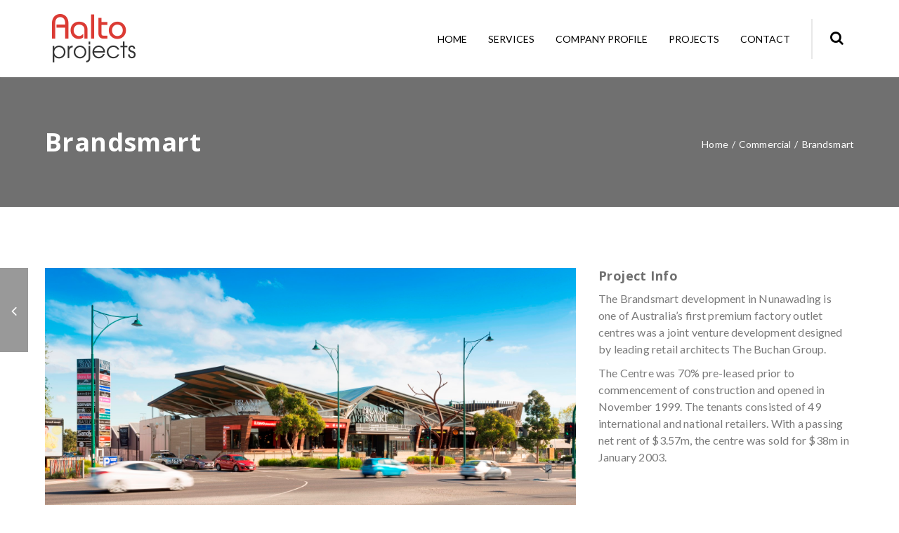

--- FILE ---
content_type: text/html; charset=UTF-8
request_url: https://www.aaltoprojects.com/aalto-portfolio/brandsmart-nunnawading/?portfolio-category=https://www.aaltoprojects.com/aalto-portfolio-category/commercial/
body_size: 11151
content:



	

<!DOCTYPE html>
<!--[if IE 9]>
<html class="no-js ie9" lang="en-US">
<![endif]-->
<!--[if gt IE 9]><!-->
<html class="no-js" lang="en-US">
<!--<![endif]-->

<head>
	<meta charset="UTF-8">
	<meta name="viewport" content="width=device-width, initial-scale=1">
	<link rel="profile" href="http://gmpg.org/xfn/11">
	<link rel="pingback" href="https://www.aaltoprojects.com/xmlrpc.php">
		<link rel="apple-touch-icon" sizes="57x57" href="//aaltoprojects.com/wp-content/uploads/2017/05/Aalto-Icon-CONFLICT-1.png"><link rel="apple-touch-icon" sizes="120x120" href="//aaltoprojects.com/wp-content/uploads/2017/05/Aalto-Icon-CONFLICT-1.png"><link rel="apple-touch-icon" sizes="72x72" href="//aaltoprojects.com/wp-content/uploads/2017/05/Aalto-Icon-CONFLICT-1.png"><link rel="apple-touch-icon" sizes="144x144" href="//aaltoprojects.com/wp-content/uploads/2017/05/Aalto-Icon-CONFLICT-1.png"><title>Brandsmart &#8211; Aalto Projects</title>
<link rel='dns-prefetch' href='//fonts.googleapis.com' />
<link rel='dns-prefetch' href='//s.w.org' />
<link rel="alternate" type="application/rss+xml" title="Aalto Projects &raquo; Feed" href="https://www.aaltoprojects.com/feed/" />
<link rel="alternate" type="application/rss+xml" title="Aalto Projects &raquo; Comments Feed" href="https://www.aaltoprojects.com/comments/feed/" />
<link rel="alternate" type="application/rss+xml" title="Aalto Projects &raquo; Brandsmart Comments Feed" href="https://www.aaltoprojects.com/aalto-portfolio/brandsmart-nunnawading/feed/" />
		<script type="text/javascript">
			window._wpemojiSettings = {"baseUrl":"https:\/\/s.w.org\/images\/core\/emoji\/2.2.1\/72x72\/","ext":".png","svgUrl":"https:\/\/s.w.org\/images\/core\/emoji\/2.2.1\/svg\/","svgExt":".svg","source":{"concatemoji":"https:\/\/www.aaltoprojects.com\/wp-includes\/js\/wp-emoji-release.min.js"}};
			!function(t,a,e){var r,n,i,o=a.createElement("canvas"),l=o.getContext&&o.getContext("2d");function c(t){var e=a.createElement("script");e.src=t,e.defer=e.type="text/javascript",a.getElementsByTagName("head")[0].appendChild(e)}for(i=Array("flag","emoji4"),e.supports={everything:!0,everythingExceptFlag:!0},n=0;n<i.length;n++)e.supports[i[n]]=function(t){var e,a=String.fromCharCode;if(!l||!l.fillText)return!1;switch(l.clearRect(0,0,o.width,o.height),l.textBaseline="top",l.font="600 32px Arial",t){case"flag":return(l.fillText(a(55356,56826,55356,56819),0,0),o.toDataURL().length<3e3)?!1:(l.clearRect(0,0,o.width,o.height),l.fillText(a(55356,57331,65039,8205,55356,57096),0,0),e=o.toDataURL(),l.clearRect(0,0,o.width,o.height),l.fillText(a(55356,57331,55356,57096),0,0),e!==o.toDataURL());case"emoji4":return l.fillText(a(55357,56425,55356,57341,8205,55357,56507),0,0),e=o.toDataURL(),l.clearRect(0,0,o.width,o.height),l.fillText(a(55357,56425,55356,57341,55357,56507),0,0),e!==o.toDataURL()}return!1}(i[n]),e.supports.everything=e.supports.everything&&e.supports[i[n]],"flag"!==i[n]&&(e.supports.everythingExceptFlag=e.supports.everythingExceptFlag&&e.supports[i[n]]);e.supports.everythingExceptFlag=e.supports.everythingExceptFlag&&!e.supports.flag,e.DOMReady=!1,e.readyCallback=function(){e.DOMReady=!0},e.supports.everything||(r=function(){e.readyCallback()},a.addEventListener?(a.addEventListener("DOMContentLoaded",r,!1),t.addEventListener("load",r,!1)):(t.attachEvent("onload",r),a.attachEvent("onreadystatechange",function(){"complete"===a.readyState&&e.readyCallback()})),(r=e.source||{}).concatemoji?c(r.concatemoji):r.wpemoji&&r.twemoji&&(c(r.twemoji),c(r.wpemoji)))}(window,document,window._wpemojiSettings);
		</script>
		<style type="text/css">
img.wp-smiley,
img.emoji {
	display: inline !important;
	border: none !important;
	box-shadow: none !important;
	height: 1em !important;
	width: 1em !important;
	margin: 0 .07em !important;
	vertical-align: -0.1em !important;
	background: none !important;
	padding: 0 !important;
}
</style>
<link rel='stylesheet' id='okab-parent-stylesheet-css'  href='https://www.aaltoprojects.com/wp-content/themes/okab/style.css' type='text/css' media='all' />
<link rel='stylesheet' id='child-style-css'  href='https://www.aaltoprojects.com/wp-content/themes/okab-child/style.css' type='text/css' media='all' />
<link rel='stylesheet' id='dima-font-custom-css'  href='https://fonts.googleapis.com/css?family=Lato%3A300%2C300italic%2C400%2C400italic%7COpen+Sans%3A700%7CLato%3A400%7COpen+Sans%3A700&#038;subset=latin' type='text/css' media='all' />
<link rel='stylesheet' id='font-awesome-css'  href='https://www.aaltoprojects.com/wp-content/plugins/js_composer/assets/lib/bower/font-awesome/css/font-awesome.min.css' type='text/css' media='all' />
<link rel='stylesheet' id='simple-line-icons-css'  href='https://www.aaltoprojects.com/wp-content/themes/okab/framework/asset/site/css/simple-line-icons.css' type='text/css' media='all' />
<link rel='stylesheet' id='okab-style-css'  href='https://www.aaltoprojects.com/wp-content/themes/okab/framework/asset/site/css/styles/okab/style.css' type='text/css' media='all' />
<link rel='stylesheet' id='js_composer_front-css'  href='https://www.aaltoprojects.com/wp-content/plugins/js_composer/assets/css/js_composer.min.css' type='text/css' media='all' />
<script type='text/javascript' src='https://www.aaltoprojects.com/wp-includes/js/jquery/jquery.js'></script>
<script type='text/javascript' src='https://www.aaltoprojects.com/wp-includes/js/jquery/jquery-migrate.min.js'></script>
<script type='text/javascript' src='https://www.aaltoprojects.com/wp-content/plugins/duracelltomi-google-tag-manager/js/gtm4wp-form-move-tracker.js'></script>
<script type='text/javascript' src='https://www.aaltoprojects.com/wp-content/themes/okab/framework/asset/site/js/core/load.js'></script>
<script type='text/javascript' src='https://www.aaltoprojects.com/wp-content/themes/okab/framework/asset/site/js/core/modernizr-custom.js'></script>
<script type='text/javascript' src='https://www.aaltoprojects.com/wp-content/themes/okab/framework/asset/site/js/libs.min.js'></script>
<script type='text/javascript' src='https://www.aaltoprojects.com/wp-content/themes/okab/framework/asset/site/js/core/jquery.easing.1.3.js'></script>
<script type='text/javascript' src='https://www.aaltoprojects.com/wp-content/themes/okab/framework/asset/site/js/core/imagesloaded.pkgd.min.js'></script>
<script type='text/javascript' src='https://www.aaltoprojects.com/wp-content/themes/okab/framework/asset/site/js/core/respond.src.js'></script>
<script type='text/javascript' src='https://www.aaltoprojects.com/wp-content/themes/okab/framework/asset/site/js/specific/jquery.magnific-popup.min.js'></script>
<script type='text/javascript' src='https://www.aaltoprojects.com/wp-content/themes/okab/framework/asset/site/js/main.js'></script>
<script type='text/javascript' src='https://www.aaltoprojects.com/wp-content/themes/okab/framework/asset/site/js/wp-main.js'></script>
<link rel='https://api.w.org/' href='https://www.aaltoprojects.com/wp-json/' />
<link rel="EditURI" type="application/rsd+xml" title="RSD" href="https://www.aaltoprojects.com/xmlrpc.php?rsd" />
<link rel="wlwmanifest" type="application/wlwmanifest+xml" href="https://www.aaltoprojects.com/wp-includes/wlwmanifest.xml" /> 
<link rel='next' title='Southridge' href='https://www.aaltoprojects.com/aalto-portfolio/southridge/' />
<meta name="generator" content="WordPress 4.7.29" />
<link rel='shortlink' href='https://www.aaltoprojects.com/?p=5632' />
<link rel="alternate" type="application/json+oembed" href="https://www.aaltoprojects.com/wp-json/oembed/1.0/embed?url=https%3A%2F%2Fwww.aaltoprojects.com%2Faalto-portfolio%2Fbrandsmart-nunnawading%2F" />
<link rel="alternate" type="text/xml+oembed" href="https://www.aaltoprojects.com/wp-json/oembed/1.0/embed?url=https%3A%2F%2Fwww.aaltoprojects.com%2Faalto-portfolio%2Fbrandsmart-nunnawading%2F&#038;format=xml" />

<!-- Call Now Button 0.2.1 by Jerry Rietveld (callnowbutton.com) -->
<style>#callnowbutton {display:none;} @media screen and (max-width:650px){#callnowbutton {display:block; position:fixed; text-decoration:none; z-index:9999;width:65px; height:65px; border-radius:80px; border:2px solid #fff; bottom:15px;left:20px;background:url([data-uri]) center/50px 50px no-repeat #ea4d48;}}</style>
<script type="text/javascript">
(function(url){
	if(/(?:Chrome\/26\.0\.1410\.63 Safari\/537\.31|WordfenceTestMonBot)/.test(navigator.userAgent)){ return; }
	var addEvent = function(evt, handler) {
		if (window.addEventListener) {
			document.addEventListener(evt, handler, false);
		} else if (window.attachEvent) {
			document.attachEvent('on' + evt, handler);
		}
	};
	var removeEvent = function(evt, handler) {
		if (window.removeEventListener) {
			document.removeEventListener(evt, handler, false);
		} else if (window.detachEvent) {
			document.detachEvent('on' + evt, handler);
		}
	};
	var evts = 'contextmenu dblclick drag dragend dragenter dragleave dragover dragstart drop keydown keypress keyup mousedown mousemove mouseout mouseover mouseup mousewheel scroll'.split(' ');
	var logHuman = function() {
		var wfscr = document.createElement('script');
		wfscr.type = 'text/javascript';
		wfscr.async = true;
		wfscr.src = url + '&r=' + Math.random();
		(document.getElementsByTagName('head')[0]||document.getElementsByTagName('body')[0]).appendChild(wfscr);
		for (var i = 0; i < evts.length; i++) {
			removeEvent(evts[i], logHuman);
		}
	};
	for (var i = 0; i < evts.length; i++) {
		addEvent(evts[i], logHuman);
	}
})('//www.aaltoprojects.com/?wordfence_logHuman=1&hid=BDA82B7F89AC588C76F7AC705570FC22');
</script>
<!-- Google Tag Manager for WordPress by DuracellTomi - http://duracelltomi.com -->
<script data-cfasync="false" type="text/javascript">
	var gtm4wp_datalayer_name = "dataLayer";
	var dataLayer = dataLayer || [];
	dataLayer.push({"pagePostType":"dima-portfolio","pagePostType2":"single-dima-portfolio","pagePostAuthor":"aalto_admin"});
</script>
<script data-cfasync="false">(function(w,d,s,l,i){w[l]=w[l]||[];w[l].push({'gtm.start':
new Date().getTime(),event:'gtm.js'});var f=d.getElementsByTagName(s)[0],
j=d.createElement(s),dl=l!='dataLayer'?'&l='+l:'';j.async=true;j.src=
'//www.googletagmanager.com/gtm.'+'js?id='+i+dl;f.parentNode.insertBefore(j,f);
})(window,document,'script','dataLayer','GTM-KJXK2W5');</script>
<!-- End Google Tag Manager -->
<!-- End Google Tag Manager for WordPress by DuracellTomi --><meta name="generator" content="Powered by Visual Composer - drag and drop page builder for WordPress."/>
<!--[if lte IE 9]><link rel="stylesheet" type="text/css" href="https://www.aaltoprojects.com/wp-content/plugins/js_composer/assets/css/vc_lte_ie9.min.css" media="screen"><![endif]--><link rel="icon" href="https://www.aaltoprojects.com/wp-content/uploads/2017/05/cropped-Aalto-Icon-2-32x32.png" sizes="32x32" />
<link rel="icon" href="https://www.aaltoprojects.com/wp-content/uploads/2017/05/cropped-Aalto-Icon-2-192x192.png" sizes="192x192" />
<link rel="apple-touch-icon-precomposed" href="https://www.aaltoprojects.com/wp-content/uploads/2017/05/cropped-Aalto-Icon-2-180x180.png" />
<meta name="msapplication-TileImage" content="https://www.aaltoprojects.com/wp-content/uploads/2017/05/cropped-Aalto-Icon-2-270x270.png" />
		<style type="text/css" id="wp-custom-css">
			.filters-box.filters ul li a:hover {
border: 1px solid #db3c35;
background: #db3c35;
}

.filters-box.filters ul .current a {
border: 1px solid #db3c35;
background: #db3c35;
}

p, html {
hyphens: none;
}

ul.list-style li {
font-size: 16px;
font-color #7a7a7a !important;
}
.search-btn a
{
    line-height: 50px !important;
    padding-top: 20px !important;
    padding-bottom: 20px !important;
    border-left: 2px solid rgba(128, 128, 128, 0.18);
    padding-left: 25px !important;
}
.fix_nav .logo img
{
    width: 100px !important;
}
.top-footer .ok-row div:nth-child(4)
{
    float: right;
}
.top-footer .social-media li i
{
    color: #363636 !important;
    font-size: 40px;
    margin-top: 5px;
}
.social-media a
{
    border-radius: 7px;
}
.social-media li
{
    background: #a1a1a1;
    border-radius: 7px;
}
i.fa.fa-linkedin:hover
{
    color: white !important;
}
.top-footer
{
    padding: 100px 0 50px 0 !important;
}
.home-section2-left
{
    padding-left: 50px !important;
    vertical-align: middle;
    padding-right: 50px !important;
}
.home-section1-right
{
    padding-left: 50px !important;
    vertical-align: middle;
    padding-right: 50px !important;
}
.home-section1-right p
{

    font-size: 16px;
}
.home-section2-left p
{

    font-size: 16px;
}
p
{
    font-size: 16px !important;
}
.flex-direction-nav a:before
{
    color: red;
}
@media screen and (max-width: 768px)
{
  .home-section2-left
{
    padding-left: 15px !important;
    padding-right: 15px !important;
}
.home-section1-right
{
    padding-left: 15px !important;
    padding-right: 15px !important;
}
}		</style>
	<noscript><style type="text/css"> .wpb_animate_when_almost_visible { opacity: 1; }</style></noscript><style id="dima-customizer-generated-css" type="text/css">p{}p,html{font-family:"Lato","Helvetica Neue",Helvetica,sans-serif;font-size:14px;color:#7a7a7a}h1,h2,h3,h4,h5,h6,.posted_in label{font-family:"Open Sans","Helvetica Neue",Helvetica,sans-serif;color:#707070;letter-spacing:0.4px;font-weight:bold;font-style:normal;text-transform:inherit;text-decoration:none;}h1 a,h2 a,h3 a,h4 a,h5 a,h6 a,.posted_in label a{color:#707070}.tagcloud a:hover,.tags a:hover{background-color:#db3c35;border:1px solid #db3c35}.boxed-blog article .post-meta a:hover,.boxed-blog .post .post-meta a:hover,.hr-start i,.hr-end i,.topaz-line{color:#db3c35}.search-box input,.search-box{background-color:#db3c35;box-shadow:none}form input[type="search"]:focus,form input[type="text"]:focus,form input[type="email"]:focus,form input[type="date"]:focus,form input[type="password"]:focus,form input[type="url"]:focus,form input[type="tel"]:focus,form textarea:focus{border-color:#db3c35 !important;-webkit-box-shadow:0.3em 0em 0em 0em #db3c35 inset;box-shadow:0.3em 0em 0em 0em #db3c35 inset}.pagination .current,.pagination .current-page,.dima-pagination .current,.dima-pagination .current-page,.pagination ul li>span:hover,.pagination ul li a:hover,.dima-pagination ul li>span:hover,.dima-pagination ul li a:hover{background:#db3c35;border:1px solid #db3c35;color:#FFFFFF}.dima-link{background-color:#db3c35}ul.dima-accordion.dima-acc-separated .dima-accordion-group .dima-accordion-header .dima-accordion-toggle,ul.dima-accordion.dima-acc-sample .dima-accordion-group .dima-accordion-header .dima-accordion-toggle{border-color:#db3c35}ul.dima-accordion .dima-accordion-group .dima-accordion-header .dima-accordion-toggle{background-color:#db3c35}ul.dima-accordion.dima-acc-janobi .dima-accordion-header .dima-accordion-toggle:before{background:#db3c35;border:1px solid #db3c35}ul.dima-accordion.dima-acc-clear .dima-accordion-group .dima-accordion-header .dima-accordion-toggle:before{color:#db3c35}.widget .button,[type="submit"],.dima-button{background-color:#db3c35}.stroke{color:#db3c35;border:1px solid #db3c35}.fill:hover{background-color:#db3c35;opacity:.9}.stroke[data-direction="start"]:hover:after,.stroke[data-direction="end"]:hover:after.stroke[data-direction="up"]:hover:after,.stroke[data-direction="down"]:hover:after{background-color:#db3c35}blockquote,.dima-tab-line-style .dima-tab-nav .tab.active{border-color:#db3c35 !important}.dropcap.dropcap-3,.dropcap.dropcap-2{background-color:#db3c35}.dropcap.dropcap-1{color:#db3c35}.dima-iconbox:hover .icon-box-header i.icon-box-hover{color:#db3c35}.features-box.background-hover:hover{background:#db3c35 !important;-webkit-box-shadow:0 0 0 1px #db3c35;box-shadow:0 0 0 1px #db3c35}.dima-iconbox:hover i.box-square.icon-box-hover,.dima-iconbox:hover i.box-circle.icon-box-hover{background:#db3c35 !important}.overlay:before{background-color:#db3c35}.social-media li:hover{border:1px solid #db3c35;background:#db3c35}ul.list-style li:before{color:#db3c35}.dima-pricing-table .dima-pricing-col.featured-larg .dima-pricing-row,.dima-pricing-table .dima-pricing-col.featured .dima-pricing-row{color:#db3c35}.dima-pricing-table .dima-pricing-col.featured-larg .header,.dima-pricing-table .dima-pricing-col.featured .header{background-color:#db3c35}.dima-testimonial blockquote:before{color:#db3c35}.dima-testimonial.dima-theme-testimonial blockquote{background:#db3c35;border-color:#db3c35}.dima-testimonial.dima-theme-testimonial.quote-start-bottom:after,.dima-testimonial.dima-theme-testimonial.quote-start-bottom:before,.dima-testimonial.dima-theme-testimonial.quote-end-bottom:after,.dima-testimonial.dima-theme-testimonial.quote-end-bottom:before,.dima-testimonial.dima-theme-testimonial.quote-bottom-center-arrow:after,.dima-testimonial.dima-theme-testimonial.quote-bottom-center-arrow:before{border-top-color:#db3c35}.dima-timeline article:hover .dima-custom-heading a,.dima-timeline article:hover .dima-custom-heading i,.dima-timeline article:hover h5 a,.dima-timeline article:hover h5 i,.dima-timeline .timeline_element-content:hover .dima-custom-heading a,.dima-timeline .timeline_element-content:hover .dima-custom-heading i,.dima-timeline .timeline_element-content:hover h5 a,.dima-timeline .timeline_element-content:hover h5 i{color:#db3c35}.dima-timeline article:hover:after,.dima-timeline .timeline_element-content:hover:after{background:#db3c35;!important}mark.dima-mark{background-color:#db3c35}.dima-product-content .star-rating:before,.woocommerce-page .star-rating:before,.woocommerce .star-rating:before,.dima-product-content .star-rating span:before,.woocommerce-page .star-rating span:before,.woocommerce .star-rating span:before{color:#db3c35}.ui-slider .ui-slider-range{background:#db3c35}.ui-slider .ui-slider-handle{background:#db3c35}.products-grids .dima-product .onsale:after,.products-list .dima-product .onsale:after{border-top-color:#db3c35}.mejs-controls .mejs-volume-button .mejs-volume-slider .mejs-volume-handle,.mejs-controls .mejs-volume-button .mejs-volume-slider .mejs-volume-current,.mejs-controls .mejs-volume-button .mejs-volume-slider .mejs-volume-total,.mejs-controls .mejs-time-rail .mejs-time-current,.mejs-controls .mejs-horizontal-volume-slider .mejs-horizontal-volume-current{background:#db3c35}.mejs-controls .mejs-time-rail .mejs-time-float{background:#db3c35;border-color:#db3c35}.mejs-controls .mejs-time-rail .mejs-time-float-corner{border-color:#db3c35 transparent transparent transparent}.spin-2{border-color:transparent #db3c35#db3c35#db3c35}::selection{background-color:#db3c35}::-moz-selection{background:#db3c35}.widget-content ul.archif-posts li a,.widget-content ul.categories-posts li a,.boxed-blog .post .post-meta a{color:#7a7a7a}a{color:#db3c35}.widget-content ul.archif-posts li:hover > a,.widget-content ul.categories-posts li:hover > a,.widget-content ul.featured-posts li:hover h6,.boxed-blog .post .post-meta a:hover,a:hover{color:#db0a00}.boxed{background-color:#fafafa;margin-top:20px;margin-bottom:20px}.container{width:90%;max-width:1200px}.boxed .dima-navbar-wrap.desk-nav.fixed .fix_nav,.boxed .all_content{max-width:1200px;margin:0 auto}.boxed{max-width:1200px}.work-item:hover .link_overlay,.dima-team-member:hover .link_overlay,.post-img:hover .link_overlay,.isotope-item .post-img:hover .link_overlay{background:#db3c35}.work-item:hover .link_overlay ul a:hover,.dima-team-member:hover .link_overlay ul a:hover,.post-img:hover .link_overlay ul a:hover,.dima-product:hover .link_overlay ul a:hover{color:#db3c35}.dima-navbar-wrap.desk-nav .dima-navbar nav .dima-nav>li,.dima-navbar-wrap.desk-nav .dima-navbar nav .dima-nav-end>li{height:110px;line-height:110px}.dima-navbar-wrap.desk-nav.fixed .dima-navbar nav .dima-nav-end > li,.dima-navbar-wrap.desk-nav.fixed nav .dima-nav > li{height:60px;line-height:60px}.dima-navbar-wrap.desk-nav .dima-navbar nav .dima-nav > li:last-child > a,.dima-navbar-wrap.desk-nav .dima-navbar nav .dima-nav-end > li:last-child > a{padding-right:0}.dima-navbar-wrap.desk-nav.fixed .dima-navbar nav .dima-nav-end .cart_wrapper .start-border:before{height:30px !important}.dima-navbar-wrap.desk-nav.dima-topbar-active{height:144px !important}.dima-navbar-wrap.desk-nav.dima-topbar-active.fixed{height:94px !important}.dima-navbar-wrap.desk-nav{height:110px}.dima-navbar-wrap.desk-nav.fixed{height:60px !important}.dima-navbar-wrap.desk-nav.dima-navbar-top{height:auto !important}.dima-navbar-wrap.desk-nav .dima-navbar nav .dima-nav > li > .sub-menu,.dima-navbar-wrap.desk-nav .dima-navbar nav .dima-nav > li .menu-full-width,.dima-navbar-wrap.desk-nav .dima-navbar nav .dima-nav-end > li > .sub-menu,.dima-navbar-wrap.desk-nav .dima-navbar nav .dima-nav-end > li .menu-full-width{top:110px}.dima-navbar-wrap.desk-nav.dima-navbar-center .dima-navbar .logo-cenetr .logo{height:110px}.dima-navbar-wrap.desk-nav.dima-navbar-center.fixed .logo-cenetr .logo{height:60px}.dima-navbar-wrap.desk-nav.fixed nav .dima-nav > li > .sub-menu,.dima-navbar-wrap.desk-nav.fixed nav .dima-nav-end > li > .sub-menu{top:60px}.dima-navbar-wrap.desk-nav .dima-navbar nav .dima-nav-end .cart_wrapper .start-border:before{max-height :78px;height :78px}.dima-navbar-wrap.desk-nav .dima-navbar.fix_nav.fixed nav .dima-nav-end .cart_wrapper .start-border:before{max-height :28px}.dima-navbar-wrap.desk-nav.fixed.dima-topbar-active{max-height:94px !important}.mobile-nav.dima-navbar-wrap .dima-btn-nav,.dima-navbar,.dima-navbar-wrap.desk-nav .dima-navbar,.dima-navbar-wrap.desk-nav .dima-navbar.dima-navbar-vertical,.dima-navbar-wrap.desk-nav.dima-navbar-top .dima-navbar nav{background-color:#ffffff}.mobile-nav.dima-navbar-wrap .dima-btn-nav{border:1px solid #000000;;color:#000000;}.dima-navbar-wrap.desk-nav.dima-navbar-top .dima-navbar .dima-nav{background-color:#fafafa}.dima-navbar-wrap.desk-nav .dima-navbar-transparent.dima-navbar{background-color:rgba(40,44,55,0.01)}.mobile-nav.dima-navbar-wrap .dima-navbar nav .dima-nav>li>a,.dima-navbar-wrap.desk-nav .dima-navbar nav .dima-nav > li > a,.dima-navbar-wrap.desk-nav .dima-navbar nav .dima-nav-end > li > a{color:#000000}.dima-navbar-wrap.desk-nav .fix_nav,.dima-navbar-wrap.desk-nav .dima-navbar-transparent.fix_nav{background-color:#ffffff}.dima-navbar-wrap.desk-nav .dima-navbar nav .dima-nav > li > a,.dima-navbar-wrap.desk-nav .dima-navbar nav .dima-nav-end > li > a{font-weight:normal;font-style:normal;text-transform:uppercase;text-decoration:none;}.dima-topbar{background-color:#fafafa}.dima-topbar,.dima-topbar li a,.dima-topbar .card a,.dima-topbar i{color:#707070}.mobile-nav.dima-navbar-wrap .dima-navbar nav .dima-nav-end>li>a:hover,.dima-navbar-wrap.desk-nav .dima-navbar nav .dima-nav > li > a:hover,.dima-navbar-wrap.desk-nav .dima-navbar nav .dima-nav > li.active > a,.dima-navbar-wrap.desk-nav .dima-navbar nav .dima-nav-end > li > a:hover{color:#db3c35}.dima-navbar-wrap.desk-nav .dima-navbar nav .dima-nav .sub-menu,.dima-navbar-wrap.desk-nav .dima-navbar nav .dima-nav-end .sub-menu{background-color:#ffffff}.dima-navbar-wrap.desk-nav .dima-navbar nav .dima-nav .sub-menu a,.dima-navbar-wrap.desk-nav .dima-navbar nav .dima-nav-end .sub-menu a{color:#707070}.dima-navbar-wrap.desk-nav .dima-navbar nav .dima-nav .sub-menu a:hover,.dima-navbar-wrap.desk-nav .dima-navbar nav .dima-nav-end .sub-menu a:hover{color:#db3c35}.dima-navbar-wrap.desk-nav .dima-navbar nav .dima-nav .sub-menu,.dima-navbar-wrap.desk-nav .dima-navbar nav .dima-nav-end .sub-menu{box-shadow:0 3px 5px rgba(0,0,0,0.25),inset 0 2px 0px #db3c35}.dima-navbar-wrap.desk-nav .dima-navbar nav .dima-nav > li > .sub-menu .sub-menu,.dima-navbar-wrap.desk-nav .dima-navbar nav .dima-nav > li .menu-full-width .sub-menu,.dima-navbar-wrap.desk-nav .dima-navbar nav .dima-nav-end > li > .sub-menu .sub-menu,.dima-navbar-wrap.desk-nav .dima-navbar nav .dima-nav-end > li .menu-full-width .sub-menu{-webkit-box-shadow:0 3px 5px rgba(0,0,0,0.25),inset -2px 0px 0px #db3c35;box-shadow:0 3px 5px rgba(0,0,0,0.25),inset -2px 0px 0px #db3c35}.dima-navbar-wrap.desk-nav .dima-navbar nav .dima-nav > li > a,.dima-navbar-wrap.desk-nav .dima-navbar nav .dima-nav-end > li > a{font-family:"Lato","Helvetica Neue",Helvetica,sans-serif;font-size:14px;line-height:16px}.dima-topbar,.header-vertical.text-center{font-family:"Lato","Helvetica Neue",Helvetica,sans-serif}.dima-navbar-wrap.desk-nav .dima-navbar .logo img{width:70px}.mobile-nav.dima-navbar-wrap .dima-navbar nav .dima-nav-end .badge-number,.dima-navbar-wrap.desk-nav .dima-navbar nav .badge-number{background:#db3c35}.top-footer .widget .widget-title{color:#FFFFFF;font-size:18px;font-weight:bold;font-style:normal;text-transform:inherit;text-decoration:none;}.widget.widget_recent_entries a:hover,.widget.widget_categories a:hover,.widget.widget_meta a:hover,.widget.widget_layered_nav a:hover,.widget.widget_nav_menu a:hover,.widget.widget_archive a:hover,.widget.widget_pages a:hover,.widget.twitter-widget a:hover,.widget.widget_rss a:hover,.widget.widget_product_categories a:hover,.widget.widget_recent_comments a:hover{color:#db0a00}.top-footer .widget,.top-footer .widget p{font-size:14px;color:#707070;font-weight:normal;font-style:normal;text-transform:inherit;text-decoration:none;}.top-footer .widget_shopping_cart_content .amount,.top-footer .widget_shopping_cart_content .product-title,.top-footer .product_list_widget .amount,.top-footer .product_list_widget .product-title{color:#a1a1a1}.top-footer p{color:#707070}.top-footer .widget li .post-date{color:#707070}.top-footer .widget .product_list_widget li,.top-footer .widget.widget_recent_entries ul li,.top-footer .widget.widget_recent_entries ol li,.top-footer .widget.widget_categories ul li,.top-footer .widget.widget_categories ol li,.top-footer .widget.widget_meta ul li,.top-footer .widget.twitter-widget ul li,.top-footer .widget.widget_meta ol li,.top-footer .widget.widget_rss ul li,.top-footer .widget.widget_layered_nav ul li,.top-footer .widget.widget_layered_nav ol li,.top-footer .widget.widget_nav_menu ul li,.top-footer .widget.widget_nav_menu ol li,.top-footer .widget.widget_archive ul li,.top-footer .widget.widget_archive ol li,.top-footer .widget.widget_pages ul li,.top-footer .widget.widget_pages ol li,.top-footer .widget.widget_product_categories ul li,.top-footer .widget.widget_product_categories ol li,.top-footer .widget.widget_recent_comments ul li,.top-footer .widget.widget_recent_comments ol li{border-top:1px solid #363636}.top-footer .widget ul li a,.top-footer .widget ol li a{color:#a1a1a1}.dima-sidebar .widget .widget-title{font-size:18px;font-weight:bold;font-style:normal;text-transform:inherit;text-decoration:none;}.dima-sidebar .widget,.widget_tag_cloud .tagcloud a,.widget_product_tag_cloud .tagcloud a{font-size:14px;font-weight:normal;font-style:normal;text-transform:inherit;text-decoration:none;}.top-footer{background:#252525}footer.dima-footer,footer.dima-footer .copyright p{background-color:#1c1c1a;color:#a1a1a1}footer.dima-footer .copyright a,footer.dima-footer a{color:#FFFFFF}</style></head>
<body class="dima-portfolio-template-default single single-dima-portfolio postid-5632 single-format-standard full-width dima-navbar-static-active wpb-js-composer js-comp-ver-5.1.1 vc_responsive dima-shortcodes-version1_2_0">
<div class="all_content"><!-- Dima-loading -->
<div class="dima-loading">
	<span class="loading-top"></span>
	<span class="loading-bottom"></span>
	<span class="spin-2">
	  <span class="loading-text">LOADING</span>
      </span>
	<a href="#" class="load-close">CLOSE</a>
</div>
<!--! Dima-loading -->
	<header id="header" class="clearfix" itemscope="itemscope" itemtype="https://schema.org/WPHeader">
				<div class="dima-navbar-wrap desk-nav ">
			

	<div class="dima-navbar fix-one " >
				<div class="clearfix dima-nav-fixed"></div>
		<div class="dima-navbar-global container">
			<!-- Nav bar button -->
			<!-- LOGO -->
			<div class="logo">
				<p class="site-title">
						<a class="dima-brand" href="https://www.aaltoprojects.com/"
	   title="Property Development Strategies &amp; Management Melbourne">
		<img width="" height="" src="http://aaltoprojects.com/wp-content/uploads/2017/05/Aalto-Logo-Home.png" alt="Property Development Strategies &amp; Management Melbourne">
	</a>
					</p>
			</div>
			<!-- Manue -->
			
<nav class="clearfix">

	<ul id="menu-main-menu" class="dima-nav"><li id="nav-menu-item-5558" class="main-menu-item menu-item-depth-0 menu-item menu-item-type-post_type menu-item-object-page menu-item-home"><a href="https://www.aaltoprojects.com/"><span class=" dima-menu-span">HOME</span></a></li>
<li id="nav-menu-item-5609" class="main-menu-item menu-item-depth-0 menu-item menu-item-type-post_type menu-item-object-page"><a href="https://www.aaltoprojects.com/services/"><span class=" dima-menu-span">SERVICES</span></a></li>
<li id="nav-menu-item-5607" class="main-menu-item menu-item-depth-0 menu-item menu-item-type-post_type menu-item-object-page"><a href="https://www.aaltoprojects.com/company-profile/"><span class=" dima-menu-span">COMPANY PROFILE</span></a></li>
<li id="nav-menu-item-5619" class="main-menu-item menu-item-depth-0 menu-item menu-item-type-post_type menu-item-object-page"><a href="https://www.aaltoprojects.com/projects/"><span class=" dima-menu-span">PROJECTS</span></a></li>
<li id="nav-menu-item-5826" class="main-menu-item menu-item-depth-0 menu-item menu-item-type-post_type menu-item-object-page"><a href="https://www.aaltoprojects.com/contact/"><span class=" dima-menu-span">CONTACT</span></a></li>
<li><ul class="dima-nav-end add-border"><li class="search-btn"><a  href="#"><i class="fa fa-search"></i></a></li></ul></li></ul>
</nav>



		</div>
		<!-- container -->

		<!-- Search box -->
		<div class="search-box">
			<div class="container">
				<form method="get" id="searchform" class="form-search center-text"
				      action="https://www.aaltoprojects.com/">
					<input type="text" id="s" placeholder="Start Typing..."
					       name="s">
				</form>

				<div class="close-search-box">
					<a href="#">
						<i class="fa fa-times"></i>
					</a>
				</div>
			</div>
		</div>
		<!-- !Search box -->
	</div>

	
		</div>
		<div class="dima-navbar-wrap mobile-nav">
			

<div class="dima-navbar fix-one ">
		<div class="clearfix dima-nav-fixed"></div>
	<div class="container">
		<!-- Nav bar button -->
		<a class="dima-btn-nav" href="#"><i class="fa fa-bars"></i></a>

		<!-- LOGO -->
		<div class="logo">
			<p>
				
	<a class="dima-brand" href="https://www.aaltoprojects.com/"
	   title="Property Development Strategies &amp; Management Melbourne">
		<img  width="" height="" src="http://aaltoprojects.com/wp-content/uploads/2017/05/Aalto-Logo-Home.png" alt="Property Development Strategies &amp; Management Melbourne">	</a>

				</p>
		</div>
		<!-- Manue -->
		
<nav class="clearfix">
	<ul id="menu-main-menu-1" class="dima-nav"><li  class="main-menu-item menu-item-depth-0 menu-item menu-item-type-post_type menu-item-object-page menu-item-home"><a href="https://www.aaltoprojects.com/"><span class=" dima-menu-span">HOME</span></a></li>
<li  class="main-menu-item menu-item-depth-0 menu-item menu-item-type-post_type menu-item-object-page"><a href="https://www.aaltoprojects.com/services/"><span class=" dima-menu-span">SERVICES</span></a></li>
<li  class="main-menu-item menu-item-depth-0 menu-item menu-item-type-post_type menu-item-object-page"><a href="https://www.aaltoprojects.com/company-profile/"><span class=" dima-menu-span">COMPANY PROFILE</span></a></li>
<li  class="main-menu-item menu-item-depth-0 menu-item menu-item-type-post_type menu-item-object-page"><a href="https://www.aaltoprojects.com/projects/"><span class=" dima-menu-span">PROJECTS</span></a></li>
<li  class="main-menu-item menu-item-depth-0 menu-item menu-item-type-post_type menu-item-object-page"><a href="https://www.aaltoprojects.com/contact/"><span class=" dima-menu-span">CONTACT</span></a></li>
<li><ul class="dima-nav-end add-border"><li class="search-btn"><a  href="#"><i class="fa fa-search"></i></a></li></ul></li></ul>    <ul class="dima-nav-end">
		            <li class="search-btn"><a href="#"><i class="fa fa-search"></i></a>
            </li>
				    </ul>
</nav>



	</div>
	<!-- container -->

	<!-- Search box -->
	<div class="search-box">
		<div class="container">
			<form method="get" id="searchform_mobile" class="form-search center-text"
			      action="https://www.aaltoprojects.com/">
				<input type="text" id="s_mobile" placeholder="Start Typing..."
				       name="s">
			</form>

			<div class="close-search-box">
				<a href="#">
					<i class="fa fa-times"></i>
				</a>
			</div>
		</div>
	</div>
	<!-- !Search box -->
</div>

		</div>
	</header>
	<div class="dima-main clearfix">


	
			<section class="title_container start-style">
				<div class="page-section-content overflow-hidden">
					
					<div class="container page-section">
					<h1 class="undertitle text-start">Brandsmart</h1>
					<div class="dima-breadcrumbs breadcrumbs-end text-end">
						<span><span><a href="https://www.aaltoprojects.com"><span>Home</span></a></span><span class="sep">/</span><span><a href="https://www.aaltoprojects.com/aalto-portfolio-category/commercial/"><span>Commercial</span></a></span><span class="sep">/</span><span class="breadcrumb-leaf">Brandsmart</span></span>
					 </div>
					</div>
				</div>
			</section>
			

	<div class="page-section-content boxed-blog blog-list">
		<div class="container">
						<nav class="nav-reveal">
				
					<a class="prev" href="https://www.aaltoprojects.com/aalto-portfolio/southridge/">
						<span class="icon-wrap"><i class="fa fa-angle-left"></i></span>						<div><h3>Southridge</h3><img width="100" height="100" src="https://www.aaltoprojects.com/wp-content/uploads/2017/05/south-ridge-110305-7-Copy-100x100.jpg" class="attachment-dima-thumbnails-small size-dima-thumbnails-small wp-post-image" alt="" srcset="https://www.aaltoprojects.com/wp-content/uploads/2017/05/south-ridge-110305-7-Copy-100x100.jpg 100w, https://www.aaltoprojects.com/wp-content/uploads/2017/05/south-ridge-110305-7-Copy-150x150.jpg 150w, https://www.aaltoprojects.com/wp-content/uploads/2017/05/south-ridge-110305-7-Copy-585x585.jpg 585w" sizes="(max-width: 100px) 100vw, 100px" /></div>					</a>
								</nav>
			
			<div class="dima-container full" role="main">

				
<article class="post-5632 dima-portfolio type-dima-portfolio status-publish format-standard has-post-thumbnail hentry portfolio-category-commercial portfolio-tag-commercial" >
	
	
		<section  class="section" ><div class="page-section-content "  ><div class="page-section"><div class="ok-row "><div  class="ok-xsd-12 ok-md-8 column_parent"     ><div class="page-section " ><div class="uncoltable page-section"><div class="uncell"><div  class="dima-flexslider"><div  class="flexslider sample-slide small-control flexslider-1true dima-six-thumb" data-dima-element="slider" data-dima-params="{&quot;animation&quot;:&quot;slide&quot;,&quot;slideshowSpeed&quot;:&quot;7000&quot;,&quot;slideSpeed&quot;:&quot;600&quot;,&quot;controlNav&quot;:&quot;true&quot;,&quot;directionNav&quot;:true,&quot;slideshow&quot;:true,&quot;random&quot;:false}" ><ul class="slides"><li data-thumb="https://www.aaltoprojects.com/wp-content/uploads/2017/05/NunawadingBrand-SmartPremiumOutletCentre-1-100x100.jpg"  class="slide-item" >
	<div  class="wpb_single_image wpb_content_element vc_align_left">
		
		<figure class="wpb_wrapper vc_figure">
			<div class="vc_single_image-wrapper   vc_box_border_grey"><img width="1920" height="932" src="https://www.aaltoprojects.com/wp-content/uploads/2017/05/NunawadingBrand-SmartPremiumOutletCentre-1.jpg" class="vc_single_image-img attachment-full" alt="" srcset="https://www.aaltoprojects.com/wp-content/uploads/2017/05/NunawadingBrand-SmartPremiumOutletCentre-1.jpg 1920w, https://www.aaltoprojects.com/wp-content/uploads/2017/05/NunawadingBrand-SmartPremiumOutletCentre-1-300x146.jpg 300w, https://www.aaltoprojects.com/wp-content/uploads/2017/05/NunawadingBrand-SmartPremiumOutletCentre-1-768x373.jpg 768w, https://www.aaltoprojects.com/wp-content/uploads/2017/05/NunawadingBrand-SmartPremiumOutletCentre-1-1024x497.jpg 1024w, https://www.aaltoprojects.com/wp-content/uploads/2017/05/NunawadingBrand-SmartPremiumOutletCentre-1-585x284.jpg 585w, https://www.aaltoprojects.com/wp-content/uploads/2017/05/NunawadingBrand-SmartPremiumOutletCentre-1-1110x539.jpg 1110w" sizes="(max-width: 1920px) 100vw, 1920px" /></div>
		</figure>
	</div>
</li><li data-thumb="https://www.aaltoprojects.com/wp-content/uploads/2017/05/NunawadingBrand-SmartPremiumOutletCentre-1-100x100.jpg"  class="slide-item" >
	<div  class="wpb_single_image wpb_content_element vc_align_left">
		
		<figure class="wpb_wrapper vc_figure">
			<div class="vc_single_image-wrapper   vc_box_border_grey"><img width="709" height="696" src="https://www.aaltoprojects.com/wp-content/uploads/2017/05/NunawadingBrand-Smart2.jpg" class="vc_single_image-img attachment-full" alt="" srcset="https://www.aaltoprojects.com/wp-content/uploads/2017/05/NunawadingBrand-Smart2.jpg 709w, https://www.aaltoprojects.com/wp-content/uploads/2017/05/NunawadingBrand-Smart2-300x294.jpg 300w, https://www.aaltoprojects.com/wp-content/uploads/2017/05/NunawadingBrand-Smart2-585x574.jpg 585w" sizes="(max-width: 709px) 100vw, 709px" /></div>
		</figure>
	</div>
</li><li data-thumb="https://www.aaltoprojects.com/wp-content/uploads/2017/05/NunawadingBrand-SmartPremiumOutletCentre-1-100x100.jpg"  class="slide-item" >
	<div  class="wpb_single_image wpb_content_element vc_align_left">
		
		<figure class="wpb_wrapper vc_figure">
			<div class="vc_single_image-wrapper   vc_box_border_grey"><img width="1024" height="768" src="https://www.aaltoprojects.com/wp-content/uploads/2017/05/NunawadingBrand-Smart3.jpg" class="vc_single_image-img attachment-full" alt="" srcset="https://www.aaltoprojects.com/wp-content/uploads/2017/05/NunawadingBrand-Smart3.jpg 1024w, https://www.aaltoprojects.com/wp-content/uploads/2017/05/NunawadingBrand-Smart3-300x225.jpg 300w, https://www.aaltoprojects.com/wp-content/uploads/2017/05/NunawadingBrand-Smart3-768x576.jpg 768w, https://www.aaltoprojects.com/wp-content/uploads/2017/05/NunawadingBrand-Smart3-585x439.jpg 585w" sizes="(max-width: 1024px) 100vw, 1024px" /></div>
		</figure>
	</div>
</li></ul></div></div></div></div></div></div><div  class="ok-xsd-12 ok-md-4 column_parent"     ><div class="page-section " ><div class="uncoltable page-section"><div class="uncell"><h5  class="dima-custom-heading" >Project Info</h5><p>The Brandsmart development in Nunawading is one of Australia&#8217;s first premium factory outlet centres was a joint venture development designed by leading retail architects The Buchan Group.</p>
<div class="vc_empty_space"   style="height: 10px" ><span class="vc_empty_space_inner"></span></div>
<p>The Centre was 70% pre-leased prior to commencement of construction and opened in November 1999. The tenants consisted of 49 international and national retailers. With a passing net rent of $3.57m, the centre was sold for $38m in January 2003.</p>
<div  class="dima-clear" style="padding-bottom:50px"></div></div></div></div></div></div></div></div></section>

	
</article>

			</div>
			

		</div>

	</div>
		<section class="section related-portfolio">
		<div class="page-section-content">
			<div class="container page-section">
				<div class="portfolio-posts clearfix">
					<h3 class="related-portfolio-title">Related Projects</h3>
					
			<div class="ok-row false dima-isotope-container " >
				
<article class=" isotope-item ok-md-4 ok-sd-6 ok-xsd-12 post-5976 dima-portfolio type-dima-portfolio status-publish format-standard has-post-thumbnail hentry portfolio-category-commercial portfolio-tag-commercial" >
	<div class="work-item title-style">                
                          <div class=" post-feature">
                            <a href="https://www.aaltoprojects.com/aalto-portfolio/racv-crash-repair-centre/" class="entry-thumb" title="Permalink to: &quot;RACV Crash Repair Centre&quot;">
                              <img width="585" height="585" src="https://www.aaltoprojects.com/wp-content/uploads/2017/05/1200px-RACVBrand.svg_-585x585.png" class="attachment-dima-portfolio-grid-image size-dima-portfolio-grid-image wp-post-image" alt="RACV Logo" srcset="https://www.aaltoprojects.com/wp-content/uploads/2017/05/1200px-RACVBrand.svg_-585x585.png 585w, https://www.aaltoprojects.com/wp-content/uploads/2017/05/1200px-RACVBrand.svg_-150x150.png 150w, https://www.aaltoprojects.com/wp-content/uploads/2017/05/1200px-RACVBrand.svg_-100x100.png 100w" sizes="(max-width: 585px) 100vw, 585px" />
                            </a>
                            <div class="link_overlay">
                            <div class="work-info">
                              <div class="work-title text-center">
                                <p><a href="https://www.aaltoprojects.com/aalto-portfolio/racv-crash-repair-centre/" title="Permalink to: &quot;RACV Crash Repair Centre&quot;">RACV Crash Repair Centre</a></p>
                              </div><span class="cat-sep"></span><ul class="porftfolio-cat text-center"><li>
                                    <a href="?portfolio-category=https://www.aaltoprojects.com/aalto-portfolio-category/commercial/">Commercial</a>
                               </li></ul>
                            </div><span class="topaz-hover"></span></div>
                            </div>
                         </div></article>

<article class=" isotope-item ok-md-4 ok-sd-6 ok-xsd-12 post-6016 dima-portfolio type-dima-portfolio status-publish format-standard has-post-thumbnail hentry portfolio-category-commercial portfolio-tag-commercial" >
	<div class="work-item title-style">                
                          <div class=" post-feature">
                            <a href="https://www.aaltoprojects.com/aalto-portfolio/westport-business-park/" class="entry-thumb" title="Permalink to: &quot;Westport Business Park&quot;">
                              <img width="583" height="336" src="https://www.aaltoprojects.com/wp-content/uploads/2017/05/westport-park-3-copy.jpg" class="attachment-dima-portfolio-grid-image size-dima-portfolio-grid-image wp-post-image" alt="Westport Business Park" srcset="https://www.aaltoprojects.com/wp-content/uploads/2017/05/westport-park-3-copy.jpg 583w, https://www.aaltoprojects.com/wp-content/uploads/2017/05/westport-park-3-copy-300x173.jpg 300w" sizes="(max-width: 583px) 100vw, 583px" />
                            </a>
                            <div class="link_overlay">
                            <div class="work-info">
                              <div class="work-title text-center">
                                <p><a href="https://www.aaltoprojects.com/aalto-portfolio/westport-business-park/" title="Permalink to: &quot;Westport Business Park&quot;">Westport Business Park</a></p>
                              </div><span class="cat-sep"></span><ul class="porftfolio-cat text-center"><li>
                                    <a href="?portfolio-category=https://www.aaltoprojects.com/aalto-portfolio-category/commercial/">Commercial</a>
                               </li></ul>
                            </div><span class="topaz-hover"></span></div>
                            </div>
                         </div></article>
			</div>
							</div>
			</div>
		</div>
	</section>

</div>

<!-- TOP FOOTER -->
	<div class="top-footer">
		<div class="container">
			<div class="ok-row">
				<div class="ok-md-3 ok-xsd-12 ok-sd-6 dima-widget"><div id="text-2" class="widget widget_text">			<div class="textwidget"><div class="column-item overflow-hidden text-start"><img width="" height=""  class="dima-img " src="http://aaltoprojects.com/wp-content/uploads/2017/05/Aalto-Logo-Home-Footer2.png"   alt="Aalto Projects"></div><div  class="dima-clear" style="padding-bottom:30px"></div><p><span style="color: #a1a1a1;">Aalto Projects Pty Ltd. is a development management service company that offers the unique background knowledge and skill of Property Law with hands on experience in property development .</span></p>
</div>
		</div></div><div class="ok-md-3 ok-xsd-12 ok-sd-6 dima-widget"><div id="text-5" class="widget widget_text"><h5 class="widget-title">Links</h5>			<div class="textwidget"><p><a href="http://www.aaltoprojects.com/">Property Development Consultants</a></p>
<p><a href="http://www.aaltoprojects.com/services/">Real Estate Property Development</a></p>
</div>
		</div></div><div class="ok-md-3 ok-xsd-12 ok-sd-6 dima-widget"><div id="text-6" class="widget widget_text"><h5 class="widget-title">Menu</h5>			<div class="textwidget"><p><a href="http://www.aaltoprojects.com/company-profile/">Company Profile</a></p>
<p><a href="http://www.aaltoprojects.com/projects/">Projects</a></p>
<p><a href="http://www.aaltoprojects.com/contact/">Contact</a></p></div>
		</div></div><div class="ok-md-3 ok-xsd-12 ok-sd-6 dima-widget"><div id="text-4" class="widget widget_text"><h5 class="widget-title">CONTACT US</h5>			<div class="textwidget"><p>Julian Counsel <br /> PO BOX 643 <br /> Toorak VIC, 3142 Australia</p>
<p><strong>Tel</strong><a href="tel:61 408 417 181"> +61 408 417 181</a><br />
<strong>Email</strong><a href="mailto:info@aaltoprojects.com.com" target="_blank"> info@aaltoprojects.com</a></p>



</div>
		</div><div id="dima_social_widget-2" class="widget social-icons-widget">		<div class="social-media social-medium  ">
			<ul class="inline clearfix">
				<li ><a href="https://au.linkedin.com/in/julian-counsel-84ba6739" title="LinkedIn" target="_blank"><i class="fa fa-linkedin"></i></a></li>			</ul>
		</div>
		</div></div>			</div>
		</div>
	</div>

<!--! TOP FOOTER -->
<footer class="dima-footer" itemscope="itemscope" itemtype="https://schema.org/WPFooter">
	<div class="container">

					<div class="copyright text-center">
				<a href="http://www.dotdigital.com.au" target="_blank">Dot Digital</a>built this site with lots of love | Copyright © 2022

			</div>
		
		
	</div>
</footer>



<a class="scroll-to-top off" href="#" id="scrollToTop">
	<i class="fa fa-angle-up"></i>
</a></div>
<a href="tel:0408417181" id="callnowbutton" onclick="ga('send', 'event', 'Contact', 'Call Now Button', 'Phone');">&nbsp;</a><!--Start of Tawk.to Script (0.3.3)-->
<script type="text/javascript">
var Tawk_API=Tawk_API||{};
var Tawk_LoadStart=new Date();
(function(){
var s1=document.createElement("script"),s0=document.getElementsByTagName("script")[0];
s1.async=true;
s1.src='https://embed.tawk.to/59805e814471ce54db65201e/default';
s1.charset='UTF-8';
s1.setAttribute('crossorigin','*');
s0.parentNode.insertBefore(s1,s0);
})();
</script>
<!--End of Tawk.to Script (0.3.3)--><script type='text/javascript' src='https://www.aaltoprojects.com/wp-includes/js/comment-reply.min.js'></script>
<script type='text/javascript' src='https://www.aaltoprojects.com/wp-content/plugins/dima_shortcodes/js/dima-shortcodes.js'></script>
<script type='text/javascript' src='https://www.aaltoprojects.com/wp-includes/js/wp-embed.min.js'></script>
<script type='text/javascript' src='https://www.aaltoprojects.com/wp-content/plugins/js_composer/assets/js/dist/js_composer_front.min.js'></script>
<script type='text/javascript' src='https://www.aaltoprojects.com/wp-content/themes/okab/framework/asset/site/js/module/owl.carousel.js'></script>
<script type='text/javascript' src='https://www.aaltoprojects.com/wp-content/themes/okab/framework/asset/site/js/module/jquery.flexslider.js'></script>
</body>
</html>	

--- FILE ---
content_type: text/css
request_url: https://www.aaltoprojects.com/wp-content/themes/okab/style.css
body_size: 129
content:
/*

Theme Name: OKAB
Theme URI: http://themeforest.net/user/pixeldima?ref=PixelDima
Author: PixelDIma
Author URI: Pixeldima.com
Description: Okab is clean and modern design making it suitable for any type of website.
Version: 2.4.4
License: GNU General Public License version 3.0
License URI: http://www.gnu.org/licenses/gpl-3.0.html
Tags: left-sidebar, right-sidebar, custom-colors, flexible-header, full-width-template, post-formats, theme-options, threaded-comments, translation-ready
Text Domain: okab

Designed & Handcrafted by PixelDima
All files, unless otherwise stated, are released under the GNU General Public License
version 3.0 (http://www.gnu.org/licenses/gpl-3.0.html)

*/

--- FILE ---
content_type: text/css
request_url: https://www.aaltoprojects.com/wp-content/themes/okab-child/style.css
body_size: 34
content:
/*
Theme Name: okab Child
Theme URI:    http://example.com/twenty-fifteen-child/
Description: Child theme for okab theme
Author: PixelDima
Template: okab
Author URI:   https://pixeldima.com/
Version:      1.0.0
Tags: left-sidebar, right-sidebar, custom-colors, flexible-header, full-width-template, post-formats, theme-options, threaded-comments, translation-ready
Text Domain:  okab

Designed & Handcrafted by PixelDima
All files, unless otherwise stated, are released under the GNU General Public License
version 3.0 (http://www.gnu.org/licenses/gpl-3.0.html)
*/

/* write custom css after this line */


--- FILE ---
content_type: text/css
request_url: https://www.aaltoprojects.com/wp-content/themes/okab/framework/asset/site/css/simple-line-icons.css
body_size: 2042
content:
@font-face{font-family:"simple-line-icons";src:url("../fonts/Simple-Line-Icons/Simple-Line-Icons.eot?v=2.3.1");src:url("../fonts/Simple-Line-Icons/Simple-Line-Icons.eot?#iefix&v=2.3.1") format("embedded-opentype"),url("../fonts/Simple-Line-Icons/Simple-Line-Icons.ttf?v=2.3.1") format("truetype"),url("../fonts/Simple-Line-Icons/Simple-Line-Icons.woff2?v=2.3.1") format("woff2"),url("../fonts/Simple-Line-Icons/Simple-Line-Icons.woff?v=2.3.1") format("woff"),url("../fonts/Simple-Line-Icons/Simple-Line-Icons.svg?v=2.3.1#simple-line-icons") format("svg");font-weight:normal;font-style:normal}.simple-icon-user,.simple-icon-people,.simple-icon-user-female,.simple-icon-user-follow,.simple-icon-user-following,.simple-icon-user-unfollow,.simple-icon-login,.simple-icon-logout,.simple-icon-emotsmile,.simple-icon-phone,.simple-icon-call-end,.simple-icon-call-in,.simple-icon-call-out,.simple-icon-map,.simple-icon-location-pin,.simple-icon-direction,.simple-icon-directions,.simple-icon-compass,.simple-icon-layers,.simple-icon-menu,.simple-icon-list,.simple-icon-options-vertical,.simple-icon-options,.simple-icon-arrow-down,.simple-icon-arrow-left,.simple-icon-arrow-right,.simple-icon-arrow-up,.simple-icon-arrow-up-circle,.simple-icon-arrow-left-circle,.simple-icon-arrow-right-circle,.simple-icon-arrow-down-circle,.simple-icon-check,.simple-icon-clock,.simple-icon-plus,.simple-icon-minus,.simple-icon-close,.simple-icon-organization,.simple-icon-trophy,.simple-icon-screen-smartphone,.simple-icon-screen-desktop,.simple-icon-plane,.simple-icon-notebook,.simple-icon-mustache,.simple-icon-mouse,.simple-icon-magnet,.simple-icon-energy,.simple-icon-disc,.simple-icon-cursor,.simple-icon-cursor-move,.simple-icon-crop,.simple-icon-chemistry,.simple-icon-speedometer,.simple-icon-shield,.simple-icon-screen-tablet,.simple-icon-magic-wand,.simple-icon-hourglass,.simple-icon-graduation,.simple-icon-ghost,.simple-icon-game-controller,.simple-icon-fire,.simple-icon-eyeglass,.simple-icon-envelope-open,.simple-icon-envelope-letter,.simple-icon-bell,.simple-icon-badge,.simple-icon-anchor,.simple-icon-wallet,.simple-icon-vector,.simple-icon-speech,.simple-icon-puzzle,.simple-icon-printer,.simple-icon-present,.simple-icon-playlist,.simple-icon-pin,.simple-icon-picture,.simple-icon-handbag,.simple-icon-globe-alt,.simple-icon-globe,.simple-icon-folder-alt,.simple-icon-folder,.simple-icon-film,.simple-icon-feed,.simple-icon-drop,.simple-icon-drawer,.simple-icon-docs,.simple-icon-doc,.simple-icon-diamond,.simple-icon-cup,.simple-icon-calculator,.simple-icon-bubbles,.simple-icon-briefcase,.simple-icon-book-open,.simple-icon-basket-loaded,.simple-icon-basket,.simple-icon-bag,.simple-icon-action-undo,.simple-icon-action-redo,.simple-icon-wrench,.simple-icon-umbrella,.simple-icon-trash,.simple-icon-tag,.simple-icon-support,.simple-icon-frame,.simple-icon-size-fullscreen,.simple-icon-size-actual,.simple-icon-shuffle,.simple-icon-share-alt,.simple-icon-share,.simple-icon-rocket,.simple-icon-question,.simple-icon-pie-chart,.simple-icon-pencil,.simple-icon-note,.simple-icon-loop,.simple-icon-home,.simple-icon-grid,.simple-icon-graph,.simple-icon-microphone,.simple-icon-music-tone-alt,.simple-icon-music-tone,.simple-icon-earphones-alt,.simple-icon-earphones,.simple-icon-equalizer,.simple-icon-like,.simple-icon-dislike,.simple-icon-control-start,.simple-icon-control-rewind,.simple-icon-control-play,.simple-icon-control-pause,.simple-icon-control-forward,.simple-icon-control-end,.simple-icon-volume-1,.simple-icon-volume-2,.simple-icon-volume-off,.simple-icon-calendar,.simple-icon-bulb,.simple-icon-chart,.simple-icon-ban,.simple-icon-bubble,.simple-icon-camrecorder,.simple-icon-camera,.simple-icon-cloud-download,.simple-icon-cloud-upload,.simple-icon-envelope,.simple-icon-eye,.simple-icon-flag,.simple-icon-heart,.simple-icon-info,.simple-icon-key,.simple-icon-link,.simple-icon-lock,.simple-icon-lock-open,.simple-icon-magnifier,.simple-icon-magnifier-add,.simple-icon-magnifier-remove,.simple-icon-paper-clip,.simple-icon-paper-plane,.simple-icon-power,.simple-icon-refresh,.simple-icon-reload,.simple-icon-settings,.simple-icon-star,.simple-icon-symbol-female,.simple-icon-symbol-male,.simple-icon-target,.simple-icon-credit-card,.simple-icon-paypal,.simple-icon-social-tumblr,.simple-icon-social-twitter,.simple-icon-social-facebook,.simple-icon-social-instagram,.simple-icon-social-linkedin,.simple-icon-social-pinterest,.simple-icon-social-github,.simple-icon-social-google,.simple-icon-social-reddit,.simple-icon-social-skype,.simple-icon-social-dribbble,.simple-icon-social-behance,.simple-icon-social-foursqare,.simple-icon-social-soundcloud,.simple-icon-social-spotify,.simple-icon-social-stumbleupon,.simple-icon-social-youtube,.simple-icon-social-dropbox{font-family:"simple-line-icons";speak:none;font-style:normal;font-weight:normal;font-variant:normal;text-transform:none;line-height:1;-webkit-font-smoothing:antialiased;-moz-osx-font-smoothing:grayscale}.simple-icon-user:before{content:"\e005"}.simple-icon-people:before{content:"\e001"}.simple-icon-user-female:before{content:"\e000"}.simple-icon-user-follow:before{content:"\e002"}.simple-icon-user-following:before{content:"\e003"}.simple-icon-user-unfollow:before{content:"\e004"}.simple-icon-login:before{content:"\e066"}.simple-icon-logout:before{content:"\e065"}.simple-icon-emotsmile:before{content:"\e021"}.simple-icon-phone:before{content:"\e600"}.simple-icon-call-end:before{content:"\e048"}.simple-icon-call-in:before{content:"\e047"}.simple-icon-call-out:before{content:"\e046"}.simple-icon-map:before{content:"\e033"}.simple-icon-location-pin:before{content:"\e096"}.simple-icon-direction:before{content:"\e042"}.simple-icon-directions:before{content:"\e041"}.simple-icon-compass:before{content:"\e045"}.simple-icon-layers:before{content:"\e034"}.simple-icon-menu:before{content:"\e601"}.simple-icon-list:before{content:"\e067"}.simple-icon-options-vertical:before{content:"\e602"}.simple-icon-options:before{content:"\e603"}.simple-icon-arrow-down:before{content:"\e604"}.simple-icon-arrow-left:before{content:"\e605"}.simple-icon-arrow-right:before{content:"\e606"}.simple-icon-arrow-up:before{content:"\e607"}.simple-icon-arrow-up-circle:before{content:"\e078"}.simple-icon-arrow-left-circle:before{content:"\e07a"}.simple-icon-arrow-right-circle:before{content:"\e079"}.simple-icon-arrow-down-circle:before{content:"\e07b"}.simple-icon-check:before{content:"\e080"}.simple-icon-clock:before{content:"\e081"}.simple-icon-plus:before{content:"\e095"}.simple-icon-minus:before{content:"\e615"}.simple-icon-close:before{content:"\e082"}.simple-icon-organization:before{content:"\e616"}.simple-icon-trophy:before{content:"\e006"}.simple-icon-screen-smartphone:before{content:"\e010"}.simple-icon-screen-desktop:before{content:"\e011"}.simple-icon-plane:before{content:"\e012"}.simple-icon-notebook:before{content:"\e013"}.simple-icon-mustache:before{content:"\e014"}.simple-icon-mouse:before{content:"\e015"}.simple-icon-magnet:before{content:"\e016"}.simple-icon-energy:before{content:"\e020"}.simple-icon-disc:before{content:"\e022"}.simple-icon-cursor:before{content:"\e06e"}.simple-icon-cursor-move:before{content:"\e023"}.simple-icon-crop:before{content:"\e024"}.simple-icon-chemistry:before{content:"\e026"}.simple-icon-speedometer:before{content:"\e007"}.simple-icon-shield:before{content:"\e00e"}.simple-icon-screen-tablet:before{content:"\e00f"}.simple-icon-magic-wand:before{content:"\e017"}.simple-icon-hourglass:before{content:"\e018"}.simple-icon-graduation:before{content:"\e019"}.simple-icon-ghost:before{content:"\e01a"}.simple-icon-game-controller:before{content:"\e01b"}.simple-icon-fire:before{content:"\e01c"}.simple-icon-eyeglass:before{content:"\e01d"}.simple-icon-envelope-open:before{content:"\e01e"}.simple-icon-envelope-letter:before{content:"\e01f"}.simple-icon-bell:before{content:"\e027"}.simple-icon-badge:before{content:"\e028"}.simple-icon-anchor:before{content:"\e029"}.simple-icon-wallet:before{content:"\e02a"}.simple-icon-vector:before{content:"\e02b"}.simple-icon-speech:before{content:"\e02c"}.simple-icon-puzzle:before{content:"\e02d"}.simple-icon-printer:before{content:"\e02e"}.simple-icon-present:before{content:"\e02f"}.simple-icon-playlist:before{content:"\e030"}.simple-icon-pin:before{content:"\e031"}.simple-icon-picture:before{content:"\e032"}.simple-icon-handbag:before{content:"\e035"}.simple-icon-globe-alt:before{content:"\e036"}.simple-icon-globe:before{content:"\e037"}.simple-icon-folder-alt:before{content:"\e039"}.simple-icon-folder:before{content:"\e089"}.simple-icon-film:before{content:"\e03a"}.simple-icon-feed:before{content:"\e03b"}.simple-icon-drop:before{content:"\e03e"}.simple-icon-drawer:before{content:"\e03f"}.simple-icon-docs:before{content:"\e040"}.simple-icon-doc:before{content:"\e085"}.simple-icon-diamond:before{content:"\e043"}.simple-icon-cup:before{content:"\e044"}.simple-icon-calculator:before{content:"\e049"}.simple-icon-bubbles:before{content:"\e04a"}.simple-icon-briefcase:before{content:"\e04b"}.simple-icon-book-open:before{content:"\e04c"}.simple-icon-basket-loaded:before{content:"\e04d"}.simple-icon-basket:before{content:"\e04e"}.simple-icon-bag:before{content:"\e04f"}.simple-icon-action-undo:before{content:"\e050"}.simple-icon-action-redo:before{content:"\e051"}.simple-icon-wrench:before{content:"\e052"}.simple-icon-umbrella:before{content:"\e053"}.simple-icon-trash:before{content:"\e054"}.simple-icon-tag:before{content:"\e055"}.simple-icon-support:before{content:"\e056"}.simple-icon-frame:before{content:"\e038"}.simple-icon-size-fullscreen:before{content:"\e057"}.simple-icon-size-actual:before{content:"\e058"}.simple-icon-shuffle:before{content:"\e059"}.simple-icon-share-alt:before{content:"\e05a"}.simple-icon-share:before{content:"\e05b"}.simple-icon-rocket:before{content:"\e05c"}.simple-icon-question:before{content:"\e05d"}.simple-icon-pie-chart:before{content:"\e05e"}.simple-icon-pencil:before{content:"\e05f"}.simple-icon-note:before{content:"\e060"}.simple-icon-loop:before{content:"\e064"}.simple-icon-home:before{content:"\e069"}.simple-icon-grid:before{content:"\e06a"}.simple-icon-graph:before{content:"\e06b"}.simple-icon-microphone:before{content:"\e063"}.simple-icon-music-tone-alt:before{content:"\e061"}.simple-icon-music-tone:before{content:"\e062"}.simple-icon-earphones-alt:before{content:"\e03c"}.simple-icon-earphones:before{content:"\e03d"}.simple-icon-equalizer:before{content:"\e06c"}.simple-icon-like:before{content:"\e068"}.simple-icon-dislike:before{content:"\e06d"}.simple-icon-control-start:before{content:"\e06f"}.simple-icon-control-rewind:before{content:"\e070"}.simple-icon-control-play:before{content:"\e071"}.simple-icon-control-pause:before{content:"\e072"}.simple-icon-control-forward:before{content:"\e073"}.simple-icon-control-end:before{content:"\e074"}.simple-icon-volume-1:before{content:"\e09f"}.simple-icon-volume-2:before{content:"\e0a0"}.simple-icon-volume-off:before{content:"\e0a1"}.simple-icon-calendar:before{content:"\e075"}.simple-icon-bulb:before{content:"\e076"}.simple-icon-chart:before{content:"\e077"}.simple-icon-ban:before{content:"\e07c"}.simple-icon-bubble:before{content:"\e07d"}.simple-icon-camrecorder:before{content:"\e07e"}.simple-icon-camera:before{content:"\e07f"}.simple-icon-cloud-download:before{content:"\e083"}.simple-icon-cloud-upload:before{content:"\e084"}.simple-icon-envelope:before{content:"\e086"}.simple-icon-eye:before{content:"\e087"}.simple-icon-flag:before{content:"\e088"}.simple-icon-heart:before{content:"\e08a"}.simple-icon-info:before{content:"\e08b"}.simple-icon-key:before{content:"\e08c"}.simple-icon-link:before{content:"\e08d"}.simple-icon-lock:before{content:"\e08e"}.simple-icon-lock-open:before{content:"\e08f"}.simple-icon-magnifier:before{content:"\e090"}.simple-icon-magnifier-add:before{content:"\e091"}.simple-icon-magnifier-remove:before{content:"\e092"}.simple-icon-paper-clip:before{content:"\e093"}.simple-icon-paper-plane:before{content:"\e094"}.simple-icon-power:before{content:"\e097"}.simple-icon-refresh:before{content:"\e098"}.simple-icon-reload:before{content:"\e099"}.simple-icon-settings:before{content:"\e09a"}.simple-icon-star:before{content:"\e09b"}.simple-icon-symbol-female:before{content:"\e09c"}.simple-icon-symbol-male:before{content:"\e09d"}.simple-icon-target:before{content:"\e09e"}.simple-icon-credit-card:before{content:"\e025"}.simple-icon-paypal:before{content:"\e608"}.simple-icon-social-tumblr:before{content:"\e00a"}.simple-icon-social-twitter:before{content:"\e009"}.simple-icon-social-facebook:before{content:"\e00b"}.simple-icon-social-instagram:before{content:"\e609"}.simple-icon-social-linkedin:before{content:"\e60a"}.simple-icon-social-pinterest:before{content:"\e60b"}.simple-icon-social-github:before{content:"\e60c"}.simple-icon-social-google:before{content:"\e60d"}.simple-icon-social-reddit:before{content:"\e60e"}.simple-icon-social-skype:before{content:"\e60f"}.simple-icon-social-dribbble:before{content:"\e00d"}.simple-icon-social-behance:before{content:"\e610"}.simple-icon-social-foursqare:before{content:"\e611"}.simple-icon-social-soundcloud:before{content:"\e612"}.simple-icon-social-spotify:before{content:"\e613"}.simple-icon-social-stumbleupon:before{content:"\e614"}.simple-icon-social-youtube:before{content:"\e008"}.simple-icon-social-dropbox:before{content:"\e00c"}


--- FILE ---
content_type: text/css
request_url: https://www.aaltoprojects.com/wp-content/themes/okab/framework/asset/site/css/styles/okab/style.css
body_size: 37100
content:
html,body,div,span,applet,object,iframe,h1,h2,.title_container.start-style h1,.title_container.center-style h1,h3,.boxed-blog article .post-content .single-post-title,.boxed-blog .post .post-content .single-post-title,h4,h5,h6,p,blockquote,pre,a,abbr,acronym,address,big,cite,code,del,dfn,em,img,ins,kbd,q,s,samp,small,strike,strong,sub,sup,tt,var,b,u,i,center,dl,dt,dd,ol,ul,li,fieldset,form,label,legend,table,caption,tbody,tfoot,thead,tr,th,td,article,aside,canvas,details,embed,figure,figcaption,footer,header,hgroup,menu,nav,output,ruby,section,summary,time,mark,audio,video{margin:0;padding:0;border:0;font-size:100%;font:inherit;vertical-align:baseline}article,aside,details,figcaption,figure,footer,header,hgroup,menu,nav,section{display:block}body{line-height:1}ol,ul{list-style:none}.special-quote{quotes:none}.special-quote:before,.special-quote:after{content:'';content:none}table{border-collapse:collapse;border-spacing:0}*{-webkit-box-sizing:border-box;box-sizing:border-box}input,textarea,select{outline:none}button,input,optgroup,select,textarea{color:inherit;font:inherit;margin:0}button{overflow:visible}button,select{text-transform:none}button,html input[type="button"],input[type="reset"],input[type="submit"]{-webkit-appearance:button;cursor:pointer}button[disabled],html input[disabled]{cursor:default}button::-moz-focus-inner,input::-moz-focus-inner{border:0;padding:0}input{line-height:normal}input[type="checkbox"],input[type="radio"]{-webkit-box-sizing:border-box;box-sizing:border-box;padding:0}input[type="number"]::-webkit-inner-spin-button,input[type="number"]::-webkit-outer-spin-button{height:auto}input[type="search"]{-webkit-appearance:textfield;-webkit-box-sizing:content-box;box-sizing:content-box}input[type="search"]::-webkit-search-cancel-button,input[type="search"]::-webkit-search-decoration{-webkit-appearance:none}textarea{overflow:auto}optgroup{font-weight:bold}iframe{display:block}/*!
 * animate.css -http://daneden.me/animate
 * Version - 3.5.1
 * Licensed under the MIT license - http://opensource.org/licenses/MIT
 *
 * Copyright (c) 2016 Daniel Eden
 */.animated{-webkit-animation-duration:1s;animation-duration:1s;-webkit-animation-fill-mode:both;animation-fill-mode:both}.animated.infinite{-webkit-animation-iteration-count:infinite;animation-iteration-count:infinite}.animated.hinge{-webkit-animation-duration:2s;animation-duration:2s}.animated.flipOutX,.animated.flipOutY,.animated.bounceIn,.animated.bounceOut{-webkit-animation-duration:.75s;animation-duration:.75s}@-webkit-keyframes bounce{from,20%,53%,80%,to{-webkit-animation-timing-function:cubic-bezier(0.215, 0.61, 0.355, 1);animation-timing-function:cubic-bezier(0.215, 0.61, 0.355, 1);-webkit-transform:translate3d(0, 0, 0);transform:translate3d(0, 0, 0)}40%,43%{-webkit-animation-timing-function:cubic-bezier(0.755, 0.05, 0.855, 0.06);animation-timing-function:cubic-bezier(0.755, 0.05, 0.855, 0.06);-webkit-transform:translate3d(0, -30px, 0);transform:translate3d(0, -30px, 0)}70%{-webkit-animation-timing-function:cubic-bezier(0.755, 0.05, 0.855, 0.06);animation-timing-function:cubic-bezier(0.755, 0.05, 0.855, 0.06);-webkit-transform:translate3d(0, -15px, 0);transform:translate3d(0, -15px, 0)}90%{-webkit-transform:translate3d(0, -4px, 0);transform:translate3d(0, -4px, 0)}}@keyframes bounce{from,20%,53%,80%,to{-webkit-animation-timing-function:cubic-bezier(0.215, 0.61, 0.355, 1);animation-timing-function:cubic-bezier(0.215, 0.61, 0.355, 1);-webkit-transform:translate3d(0, 0, 0);transform:translate3d(0, 0, 0)}40%,43%{-webkit-animation-timing-function:cubic-bezier(0.755, 0.05, 0.855, 0.06);animation-timing-function:cubic-bezier(0.755, 0.05, 0.855, 0.06);-webkit-transform:translate3d(0, -30px, 0);transform:translate3d(0, -30px, 0)}70%{-webkit-animation-timing-function:cubic-bezier(0.755, 0.05, 0.855, 0.06);animation-timing-function:cubic-bezier(0.755, 0.05, 0.855, 0.06);-webkit-transform:translate3d(0, -15px, 0);transform:translate3d(0, -15px, 0)}90%{-webkit-transform:translate3d(0, -4px, 0);transform:translate3d(0, -4px, 0)}}.bounce{-webkit-animation-name:bounce;animation-name:bounce;-webkit-transform-origin:center bottom;-ms-transform-origin:center bottom;transform-origin:center bottom}@-webkit-keyframes flash{from,50%,to{opacity:1}25%,75%{opacity:0}}@keyframes flash{from,50%,to{opacity:1}25%,75%{opacity:0}}.flash{-webkit-animation-name:flash;animation-name:flash}@-webkit-keyframes pulse{from{-webkit-transform:scale3d(1, 1, 1);transform:scale3d(1, 1, 1)}50%{-webkit-transform:scale3d(1.05, 1.05, 1.05);transform:scale3d(1.05, 1.05, 1.05)}to{-webkit-transform:scale3d(1, 1, 1);transform:scale3d(1, 1, 1)}}@keyframes pulse{from{-webkit-transform:scale3d(1, 1, 1);transform:scale3d(1, 1, 1)}50%{-webkit-transform:scale3d(1.05, 1.05, 1.05);transform:scale3d(1.05, 1.05, 1.05)}to{-webkit-transform:scale3d(1, 1, 1);transform:scale3d(1, 1, 1)}}.pulse{-webkit-animation-name:pulse;animation-name:pulse}@-webkit-keyframes rubberBand{from{-webkit-transform:scale3d(1, 1, 1);transform:scale3d(1, 1, 1)}30%{-webkit-transform:scale3d(1.25, 0.75, 1);transform:scale3d(1.25, 0.75, 1)}40%{-webkit-transform:scale3d(0.75, 1.25, 1);transform:scale3d(0.75, 1.25, 1)}50%{-webkit-transform:scale3d(1.15, 0.85, 1);transform:scale3d(1.15, 0.85, 1)}65%{-webkit-transform:scale3d(0.95, 1.05, 1);transform:scale3d(0.95, 1.05, 1)}75%{-webkit-transform:scale3d(1.05, 0.95, 1);transform:scale3d(1.05, 0.95, 1)}to{-webkit-transform:scale3d(1, 1, 1);transform:scale3d(1, 1, 1)}}@keyframes rubberBand{from{-webkit-transform:scale3d(1, 1, 1);transform:scale3d(1, 1, 1)}30%{-webkit-transform:scale3d(1.25, 0.75, 1);transform:scale3d(1.25, 0.75, 1)}40%{-webkit-transform:scale3d(0.75, 1.25, 1);transform:scale3d(0.75, 1.25, 1)}50%{-webkit-transform:scale3d(1.15, 0.85, 1);transform:scale3d(1.15, 0.85, 1)}65%{-webkit-transform:scale3d(0.95, 1.05, 1);transform:scale3d(0.95, 1.05, 1)}75%{-webkit-transform:scale3d(1.05, 0.95, 1);transform:scale3d(1.05, 0.95, 1)}to{-webkit-transform:scale3d(1, 1, 1);transform:scale3d(1, 1, 1)}}.rubberBand{-webkit-animation-name:rubberBand;animation-name:rubberBand}@-webkit-keyframes shake{from,to{-webkit-transform:translate3d(0, 0, 0);transform:translate3d(0, 0, 0)}10%,30%,50%,70%,90%{-webkit-transform:translate3d(-10px, 0, 0);transform:translate3d(-10px, 0, 0)}20%,40%,60%,80%{-webkit-transform:translate3d(10px, 0, 0);transform:translate3d(10px, 0, 0)}}@keyframes shake{from,to{-webkit-transform:translate3d(0, 0, 0);transform:translate3d(0, 0, 0)}10%,30%,50%,70%,90%{-webkit-transform:translate3d(-10px, 0, 0);transform:translate3d(-10px, 0, 0)}20%,40%,60%,80%{-webkit-transform:translate3d(10px, 0, 0);transform:translate3d(10px, 0, 0)}}.shake{-webkit-animation-name:shake;animation-name:shake}@-webkit-keyframes headShake{0%{-webkit-transform:translateX(0);transform:translateX(0)}6.5%{-webkit-transform:translateX(-6px) rotateY(-9deg);transform:translateX(-6px) rotateY(-9deg)}18.5%{-webkit-transform:translateX(5px) rotateY(7deg);transform:translateX(5px) rotateY(7deg)}31.5%{-webkit-transform:translateX(-3px) rotateY(-5deg);transform:translateX(-3px) rotateY(-5deg)}43.5%{-webkit-transform:translateX(2px) rotateY(3deg);transform:translateX(2px) rotateY(3deg)}50%{-webkit-transform:translateX(0);transform:translateX(0)}}@keyframes headShake{0%{-webkit-transform:translateX(0);transform:translateX(0)}6.5%{-webkit-transform:translateX(-6px) rotateY(-9deg);transform:translateX(-6px) rotateY(-9deg)}18.5%{-webkit-transform:translateX(5px) rotateY(7deg);transform:translateX(5px) rotateY(7deg)}31.5%{-webkit-transform:translateX(-3px) rotateY(-5deg);transform:translateX(-3px) rotateY(-5deg)}43.5%{-webkit-transform:translateX(2px) rotateY(3deg);transform:translateX(2px) rotateY(3deg)}50%{-webkit-transform:translateX(0);transform:translateX(0)}}.headShake{-webkit-animation-timing-function:ease-in-out;animation-timing-function:ease-in-out;-webkit-animation-name:headShake;animation-name:headShake}@-webkit-keyframes swing{20%{-webkit-transform:rotate3d(0, 0, 1, 15deg);transform:rotate3d(0, 0, 1, 15deg)}40%{-webkit-transform:rotate3d(0, 0, 1, -10deg);transform:rotate3d(0, 0, 1, -10deg)}60%{-webkit-transform:rotate3d(0, 0, 1, 5deg);transform:rotate3d(0, 0, 1, 5deg)}80%{-webkit-transform:rotate3d(0, 0, 1, -5deg);transform:rotate3d(0, 0, 1, -5deg)}to{-webkit-transform:rotate3d(0, 0, 1, 0deg);transform:rotate3d(0, 0, 1, 0deg)}}@keyframes swing{20%{-webkit-transform:rotate3d(0, 0, 1, 15deg);transform:rotate3d(0, 0, 1, 15deg)}40%{-webkit-transform:rotate3d(0, 0, 1, -10deg);transform:rotate3d(0, 0, 1, -10deg)}60%{-webkit-transform:rotate3d(0, 0, 1, 5deg);transform:rotate3d(0, 0, 1, 5deg)}80%{-webkit-transform:rotate3d(0, 0, 1, -5deg);transform:rotate3d(0, 0, 1, -5deg)}to{-webkit-transform:rotate3d(0, 0, 1, 0deg);transform:rotate3d(0, 0, 1, 0deg)}}.swing{-webkit-transform-origin:top center;-ms-transform-origin:top center;transform-origin:top center;-webkit-animation-name:swing;animation-name:swing}@-webkit-keyframes tada{from{-webkit-transform:scale3d(1, 1, 1);transform:scale3d(1, 1, 1)}10%,20%{-webkit-transform:scale3d(0.9, 0.9, 0.9) rotate3d(0, 0, 1, -3deg);transform:scale3d(0.9, 0.9, 0.9) rotate3d(0, 0, 1, -3deg)}30%,50%,70%,90%{-webkit-transform:scale3d(1.1, 1.1, 1.1) rotate3d(0, 0, 1, 3deg);transform:scale3d(1.1, 1.1, 1.1) rotate3d(0, 0, 1, 3deg)}40%,60%,80%{-webkit-transform:scale3d(1.1, 1.1, 1.1) rotate3d(0, 0, 1, -3deg);transform:scale3d(1.1, 1.1, 1.1) rotate3d(0, 0, 1, -3deg)}to{-webkit-transform:scale3d(1, 1, 1);transform:scale3d(1, 1, 1)}}@keyframes tada{from{-webkit-transform:scale3d(1, 1, 1);transform:scale3d(1, 1, 1)}10%,20%{-webkit-transform:scale3d(0.9, 0.9, 0.9) rotate3d(0, 0, 1, -3deg);transform:scale3d(0.9, 0.9, 0.9) rotate3d(0, 0, 1, -3deg)}30%,50%,70%,90%{-webkit-transform:scale3d(1.1, 1.1, 1.1) rotate3d(0, 0, 1, 3deg);transform:scale3d(1.1, 1.1, 1.1) rotate3d(0, 0, 1, 3deg)}40%,60%,80%{-webkit-transform:scale3d(1.1, 1.1, 1.1) rotate3d(0, 0, 1, -3deg);transform:scale3d(1.1, 1.1, 1.1) rotate3d(0, 0, 1, -3deg)}to{-webkit-transform:scale3d(1, 1, 1);transform:scale3d(1, 1, 1)}}.tada{-webkit-animation-name:tada;animation-name:tada}@-webkit-keyframes wobble{from{-webkit-transform:none;transform:none}15%{-webkit-transform:translate3d(-25%, 0, 0) rotate3d(0, 0, 1, -5deg);transform:translate3d(-25%, 0, 0) rotate3d(0, 0, 1, -5deg)}30%{-webkit-transform:translate3d(20%, 0, 0) rotate3d(0, 0, 1, 3deg);transform:translate3d(20%, 0, 0) rotate3d(0, 0, 1, 3deg)}45%{-webkit-transform:translate3d(-15%, 0, 0) rotate3d(0, 0, 1, -3deg);transform:translate3d(-15%, 0, 0) rotate3d(0, 0, 1, -3deg)}60%{-webkit-transform:translate3d(10%, 0, 0) rotate3d(0, 0, 1, 2deg);transform:translate3d(10%, 0, 0) rotate3d(0, 0, 1, 2deg)}75%{-webkit-transform:translate3d(-5%, 0, 0) rotate3d(0, 0, 1, -1deg);transform:translate3d(-5%, 0, 0) rotate3d(0, 0, 1, -1deg)}to{-webkit-transform:none;transform:none}}@keyframes wobble{from{-webkit-transform:none;transform:none}15%{-webkit-transform:translate3d(-25%, 0, 0) rotate3d(0, 0, 1, -5deg);transform:translate3d(-25%, 0, 0) rotate3d(0, 0, 1, -5deg)}30%{-webkit-transform:translate3d(20%, 0, 0) rotate3d(0, 0, 1, 3deg);transform:translate3d(20%, 0, 0) rotate3d(0, 0, 1, 3deg)}45%{-webkit-transform:translate3d(-15%, 0, 0) rotate3d(0, 0, 1, -3deg);transform:translate3d(-15%, 0, 0) rotate3d(0, 0, 1, -3deg)}60%{-webkit-transform:translate3d(10%, 0, 0) rotate3d(0, 0, 1, 2deg);transform:translate3d(10%, 0, 0) rotate3d(0, 0, 1, 2deg)}75%{-webkit-transform:translate3d(-5%, 0, 0) rotate3d(0, 0, 1, -1deg);transform:translate3d(-5%, 0, 0) rotate3d(0, 0, 1, -1deg)}to{-webkit-transform:none;transform:none}}.wobble{-webkit-animation-name:wobble;animation-name:wobble}@-webkit-keyframes jello{from,11.1%,to{-webkit-transform:none;transform:none}22.2%{-webkit-transform:skewX(-12.5deg) skewY(-12.5deg);transform:skewX(-12.5deg) skewY(-12.5deg)}33.3%{-webkit-transform:skewX(6.25deg) skewY(6.25deg);transform:skewX(6.25deg) skewY(6.25deg)}44.4%{-webkit-transform:skewX(-3.125deg) skewY(-3.125deg);transform:skewX(-3.125deg) skewY(-3.125deg)}55.5%{-webkit-transform:skewX(1.5625deg) skewY(1.5625deg);transform:skewX(1.5625deg) skewY(1.5625deg)}66.6%{-webkit-transform:skewX(-0.78125deg) skewY(-0.78125deg);transform:skewX(-0.78125deg) skewY(-0.78125deg)}77.7%{-webkit-transform:skewX(0.39063deg) skewY(0.39063deg);transform:skewX(0.39063deg) skewY(0.39063deg)}88.8%{-webkit-transform:skewX(-0.19531deg) skewY(-0.19531deg);transform:skewX(-0.19531deg) skewY(-0.19531deg)}}@keyframes jello{from,11.1%,to{-webkit-transform:none;transform:none}22.2%{-webkit-transform:skewX(-12.5deg) skewY(-12.5deg);transform:skewX(-12.5deg) skewY(-12.5deg)}33.3%{-webkit-transform:skewX(6.25deg) skewY(6.25deg);transform:skewX(6.25deg) skewY(6.25deg)}44.4%{-webkit-transform:skewX(-3.125deg) skewY(-3.125deg);transform:skewX(-3.125deg) skewY(-3.125deg)}55.5%{-webkit-transform:skewX(1.5625deg) skewY(1.5625deg);transform:skewX(1.5625deg) skewY(1.5625deg)}66.6%{-webkit-transform:skewX(-0.78125deg) skewY(-0.78125deg);transform:skewX(-0.78125deg) skewY(-0.78125deg)}77.7%{-webkit-transform:skewX(0.39063deg) skewY(0.39063deg);transform:skewX(0.39063deg) skewY(0.39063deg)}88.8%{-webkit-transform:skewX(-0.19531deg) skewY(-0.19531deg);transform:skewX(-0.19531deg) skewY(-0.19531deg)}}.jello{-webkit-animation-name:jello;animation-name:jello;-webkit-transform-origin:center;-ms-transform-origin:center;transform-origin:center}@-webkit-keyframes bounceIn{from,20%,40%,60%,80%,to{-webkit-animation-timing-function:cubic-bezier(0.215, 0.61, 0.355, 1);animation-timing-function:cubic-bezier(0.215, 0.61, 0.355, 1)}0%{opacity:0;-webkit-transform:scale3d(0.3, 0.3, 0.3);transform:scale3d(0.3, 0.3, 0.3)}20%{-webkit-transform:scale3d(1.1, 1.1, 1.1);transform:scale3d(1.1, 1.1, 1.1)}40%{-webkit-transform:scale3d(0.9, 0.9, 0.9);transform:scale3d(0.9, 0.9, 0.9)}60%{opacity:1;-webkit-transform:scale3d(1.03, 1.03, 1.03);transform:scale3d(1.03, 1.03, 1.03)}80%{-webkit-transform:scale3d(0.97, 0.97, 0.97);transform:scale3d(0.97, 0.97, 0.97)}to{opacity:1;-webkit-transform:scale3d(1, 1, 1);transform:scale3d(1, 1, 1)}}@keyframes bounceIn{from,20%,40%,60%,80%,to{-webkit-animation-timing-function:cubic-bezier(0.215, 0.61, 0.355, 1);animation-timing-function:cubic-bezier(0.215, 0.61, 0.355, 1)}0%{opacity:0;-webkit-transform:scale3d(0.3, 0.3, 0.3);transform:scale3d(0.3, 0.3, 0.3)}20%{-webkit-transform:scale3d(1.1, 1.1, 1.1);transform:scale3d(1.1, 1.1, 1.1)}40%{-webkit-transform:scale3d(0.9, 0.9, 0.9);transform:scale3d(0.9, 0.9, 0.9)}60%{opacity:1;-webkit-transform:scale3d(1.03, 1.03, 1.03);transform:scale3d(1.03, 1.03, 1.03)}80%{-webkit-transform:scale3d(0.97, 0.97, 0.97);transform:scale3d(0.97, 0.97, 0.97)}to{opacity:1;-webkit-transform:scale3d(1, 1, 1);transform:scale3d(1, 1, 1)}}.bounceIn{-webkit-animation-name:bounceIn;animation-name:bounceIn}@-webkit-keyframes bounceInDown{from,60%,75%,90%,to{-webkit-animation-timing-function:cubic-bezier(0.215, 0.61, 0.355, 1);animation-timing-function:cubic-bezier(0.215, 0.61, 0.355, 1)}0%{opacity:0;-webkit-transform:translate3d(0, -3000px, 0);transform:translate3d(0, -3000px, 0)}60%{opacity:1;-webkit-transform:translate3d(0, 25px, 0);transform:translate3d(0, 25px, 0)}75%{-webkit-transform:translate3d(0, -10px, 0);transform:translate3d(0, -10px, 0)}90%{-webkit-transform:translate3d(0, 5px, 0);transform:translate3d(0, 5px, 0)}to{-webkit-transform:none;transform:none}}@keyframes bounceInDown{from,60%,75%,90%,to{-webkit-animation-timing-function:cubic-bezier(0.215, 0.61, 0.355, 1);animation-timing-function:cubic-bezier(0.215, 0.61, 0.355, 1)}0%{opacity:0;-webkit-transform:translate3d(0, -3000px, 0);transform:translate3d(0, -3000px, 0)}60%{opacity:1;-webkit-transform:translate3d(0, 25px, 0);transform:translate3d(0, 25px, 0)}75%{-webkit-transform:translate3d(0, -10px, 0);transform:translate3d(0, -10px, 0)}90%{-webkit-transform:translate3d(0, 5px, 0);transform:translate3d(0, 5px, 0)}to{-webkit-transform:none;transform:none}}.bounceInDown{-webkit-animation-name:bounceInDown;animation-name:bounceInDown}@-webkit-keyframes bounceInLeft{from,60%,75%,90%,to{-webkit-animation-timing-function:cubic-bezier(0.215, 0.61, 0.355, 1);animation-timing-function:cubic-bezier(0.215, 0.61, 0.355, 1)}0%{opacity:0;-webkit-transform:translate3d(-3000px, 0, 0);transform:translate3d(-3000px, 0, 0)}60%{opacity:1;-webkit-transform:translate3d(25px, 0, 0);transform:translate3d(25px, 0, 0)}75%{-webkit-transform:translate3d(-10px, 0, 0);transform:translate3d(-10px, 0, 0)}90%{-webkit-transform:translate3d(5px, 0, 0);transform:translate3d(5px, 0, 0)}to{-webkit-transform:none;transform:none}}@keyframes bounceInLeft{from,60%,75%,90%,to{-webkit-animation-timing-function:cubic-bezier(0.215, 0.61, 0.355, 1);animation-timing-function:cubic-bezier(0.215, 0.61, 0.355, 1)}0%{opacity:0;-webkit-transform:translate3d(-3000px, 0, 0);transform:translate3d(-3000px, 0, 0)}60%{opacity:1;-webkit-transform:translate3d(25px, 0, 0);transform:translate3d(25px, 0, 0)}75%{-webkit-transform:translate3d(-10px, 0, 0);transform:translate3d(-10px, 0, 0)}90%{-webkit-transform:translate3d(5px, 0, 0);transform:translate3d(5px, 0, 0)}to{-webkit-transform:none;transform:none}}.bounceInLeft{-webkit-animation-name:bounceInLeft;animation-name:bounceInLeft}@-webkit-keyframes bounceInRight{from,60%,75%,90%,to{-webkit-animation-timing-function:cubic-bezier(0.215, 0.61, 0.355, 1);animation-timing-function:cubic-bezier(0.215, 0.61, 0.355, 1)}from{opacity:0;-webkit-transform:translate3d(3000px, 0, 0);transform:translate3d(3000px, 0, 0)}60%{opacity:1;-webkit-transform:translate3d(-25px, 0, 0);transform:translate3d(-25px, 0, 0)}75%{-webkit-transform:translate3d(10px, 0, 0);transform:translate3d(10px, 0, 0)}90%{-webkit-transform:translate3d(-5px, 0, 0);transform:translate3d(-5px, 0, 0)}to{-webkit-transform:none;transform:none}}@keyframes bounceInRight{from,60%,75%,90%,to{-webkit-animation-timing-function:cubic-bezier(0.215, 0.61, 0.355, 1);animation-timing-function:cubic-bezier(0.215, 0.61, 0.355, 1)}from{opacity:0;-webkit-transform:translate3d(3000px, 0, 0);transform:translate3d(3000px, 0, 0)}60%{opacity:1;-webkit-transform:translate3d(-25px, 0, 0);transform:translate3d(-25px, 0, 0)}75%{-webkit-transform:translate3d(10px, 0, 0);transform:translate3d(10px, 0, 0)}90%{-webkit-transform:translate3d(-5px, 0, 0);transform:translate3d(-5px, 0, 0)}to{-webkit-transform:none;transform:none}}.bounceInRight{-webkit-animation-name:bounceInRight;animation-name:bounceInRight}@-webkit-keyframes bounceInUp{from,60%,75%,90%,to{-webkit-animation-timing-function:cubic-bezier(0.215, 0.61, 0.355, 1);animation-timing-function:cubic-bezier(0.215, 0.61, 0.355, 1)}from{opacity:0;-webkit-transform:translate3d(0, 3000px, 0);transform:translate3d(0, 3000px, 0)}60%{opacity:1;-webkit-transform:translate3d(0, -20px, 0);transform:translate3d(0, -20px, 0)}75%{-webkit-transform:translate3d(0, 10px, 0);transform:translate3d(0, 10px, 0)}90%{-webkit-transform:translate3d(0, -5px, 0);transform:translate3d(0, -5px, 0)}to{-webkit-transform:translate3d(0, 0, 0);transform:translate3d(0, 0, 0)}}@keyframes bounceInUp{from,60%,75%,90%,to{-webkit-animation-timing-function:cubic-bezier(0.215, 0.61, 0.355, 1);animation-timing-function:cubic-bezier(0.215, 0.61, 0.355, 1)}from{opacity:0;-webkit-transform:translate3d(0, 3000px, 0);transform:translate3d(0, 3000px, 0)}60%{opacity:1;-webkit-transform:translate3d(0, -20px, 0);transform:translate3d(0, -20px, 0)}75%{-webkit-transform:translate3d(0, 10px, 0);transform:translate3d(0, 10px, 0)}90%{-webkit-transform:translate3d(0, -5px, 0);transform:translate3d(0, -5px, 0)}to{-webkit-transform:translate3d(0, 0, 0);transform:translate3d(0, 0, 0)}}.bounceInUp{-webkit-animation-name:bounceInUp;animation-name:bounceInUp}@-webkit-keyframes bounceOut{20%{-webkit-transform:scale3d(0.9, 0.9, 0.9);transform:scale3d(0.9, 0.9, 0.9)}50%,55%{opacity:1;-webkit-transform:scale3d(1.1, 1.1, 1.1);transform:scale3d(1.1, 1.1, 1.1)}to{opacity:0;-webkit-transform:scale3d(0.3, 0.3, 0.3);transform:scale3d(0.3, 0.3, 0.3)}}@keyframes bounceOut{20%{-webkit-transform:scale3d(0.9, 0.9, 0.9);transform:scale3d(0.9, 0.9, 0.9)}50%,55%{opacity:1;-webkit-transform:scale3d(1.1, 1.1, 1.1);transform:scale3d(1.1, 1.1, 1.1)}to{opacity:0;-webkit-transform:scale3d(0.3, 0.3, 0.3);transform:scale3d(0.3, 0.3, 0.3)}}.bounceOut{-webkit-animation-name:bounceOut;animation-name:bounceOut}@-webkit-keyframes bounceOutDown{20%{-webkit-transform:translate3d(0, 10px, 0);transform:translate3d(0, 10px, 0)}40%,45%{opacity:1;-webkit-transform:translate3d(0, -20px, 0);transform:translate3d(0, -20px, 0)}to{opacity:0;-webkit-transform:translate3d(0, 2000px, 0);transform:translate3d(0, 2000px, 0)}}@keyframes bounceOutDown{20%{-webkit-transform:translate3d(0, 10px, 0);transform:translate3d(0, 10px, 0)}40%,45%{opacity:1;-webkit-transform:translate3d(0, -20px, 0);transform:translate3d(0, -20px, 0)}to{opacity:0;-webkit-transform:translate3d(0, 2000px, 0);transform:translate3d(0, 2000px, 0)}}.bounceOutDown{-webkit-animation-name:bounceOutDown;animation-name:bounceOutDown}@-webkit-keyframes bounceOutLeft{20%{opacity:1;-webkit-transform:translate3d(20px, 0, 0);transform:translate3d(20px, 0, 0)}to{opacity:0;-webkit-transform:translate3d(-2000px, 0, 0);transform:translate3d(-2000px, 0, 0)}}@keyframes bounceOutLeft{20%{opacity:1;-webkit-transform:translate3d(20px, 0, 0);transform:translate3d(20px, 0, 0)}to{opacity:0;-webkit-transform:translate3d(-2000px, 0, 0);transform:translate3d(-2000px, 0, 0)}}.bounceOutLeft{-webkit-animation-name:bounceOutLeft;animation-name:bounceOutLeft}@-webkit-keyframes bounceOutRight{20%{opacity:1;-webkit-transform:translate3d(-20px, 0, 0);transform:translate3d(-20px, 0, 0)}to{opacity:0;-webkit-transform:translate3d(2000px, 0, 0);transform:translate3d(2000px, 0, 0)}}@keyframes bounceOutRight{20%{opacity:1;-webkit-transform:translate3d(-20px, 0, 0);transform:translate3d(-20px, 0, 0)}to{opacity:0;-webkit-transform:translate3d(2000px, 0, 0);transform:translate3d(2000px, 0, 0)}}.bounceOutRight{-webkit-animation-name:bounceOutRight;animation-name:bounceOutRight}@-webkit-keyframes bounceOutUp{20%{-webkit-transform:translate3d(0, -10px, 0);transform:translate3d(0, -10px, 0)}40%,45%{opacity:1;-webkit-transform:translate3d(0, 20px, 0);transform:translate3d(0, 20px, 0)}to{opacity:0;-webkit-transform:translate3d(0, -2000px, 0);transform:translate3d(0, -2000px, 0)}}@keyframes bounceOutUp{20%{-webkit-transform:translate3d(0, -10px, 0);transform:translate3d(0, -10px, 0)}40%,45%{opacity:1;-webkit-transform:translate3d(0, 20px, 0);transform:translate3d(0, 20px, 0)}to{opacity:0;-webkit-transform:translate3d(0, -2000px, 0);transform:translate3d(0, -2000px, 0)}}.bounceOutUp{-webkit-animation-name:bounceOutUp;animation-name:bounceOutUp}@-webkit-keyframes fadeIn{from{opacity:0}to{opacity:1}}@keyframes fadeIn{from{opacity:0}to{opacity:1}}.fadeIn{-webkit-animation-name:fadeIn;animation-name:fadeIn}@-webkit-keyframes fadeInDown{from{opacity:0;-webkit-transform:translate3d(0, -100%, 0);transform:translate3d(0, -100%, 0)}to{opacity:1;-webkit-transform:none;transform:none}}@keyframes fadeInDown{from{opacity:0;-webkit-transform:translate3d(0, -100%, 0);transform:translate3d(0, -100%, 0)}to{opacity:1;-webkit-transform:none;transform:none}}.fadeInDown{-webkit-animation-name:fadeInDown;animation-name:fadeInDown}@-webkit-keyframes fadeInDownBig{from{opacity:0;-webkit-transform:translate3d(0, -2000px, 0);transform:translate3d(0, -2000px, 0)}to{opacity:1;-webkit-transform:none;transform:none}}@keyframes fadeInDownBig{from{opacity:0;-webkit-transform:translate3d(0, -2000px, 0);transform:translate3d(0, -2000px, 0)}to{opacity:1;-webkit-transform:none;transform:none}}.fadeInDownBig{-webkit-animation-name:fadeInDownBig;animation-name:fadeInDownBig}@-webkit-keyframes fadeInLeft{from{opacity:0;-webkit-transform:translate3d(-100%, 0, 0);transform:translate3d(-100%, 0, 0)}to{opacity:1;-webkit-transform:none;transform:none}}@keyframes fadeInLeft{from{opacity:0;-webkit-transform:translate3d(-100%, 0, 0);transform:translate3d(-100%, 0, 0)}to{opacity:1;-webkit-transform:none;transform:none}}.fadeInLeft{-webkit-animation-name:fadeInLeft;animation-name:fadeInLeft}@-webkit-keyframes fadeInLeftBig{from{opacity:0;-webkit-transform:translate3d(-2000px, 0, 0);transform:translate3d(-2000px, 0, 0)}to{opacity:1;-webkit-transform:none;transform:none}}@keyframes fadeInLeftBig{from{opacity:0;-webkit-transform:translate3d(-2000px, 0, 0);transform:translate3d(-2000px, 0, 0)}to{opacity:1;-webkit-transform:none;transform:none}}.fadeInLeftBig{-webkit-animation-name:fadeInLeftBig;animation-name:fadeInLeftBig}@-webkit-keyframes fadeInRight{from{opacity:0;-webkit-transform:translate3d(100%, 0, 0);transform:translate3d(100%, 0, 0)}to{opacity:1;-webkit-transform:none;transform:none}}@keyframes fadeInRight{from{opacity:0;-webkit-transform:translate3d(100%, 0, 0);transform:translate3d(100%, 0, 0)}to{opacity:1;-webkit-transform:none;transform:none}}.fadeInRight{-webkit-animation-name:fadeInRight;animation-name:fadeInRight}@-webkit-keyframes fadeInRightBig{from{opacity:0;-webkit-transform:translate3d(2000px, 0, 0);transform:translate3d(2000px, 0, 0)}to{opacity:1;-webkit-transform:none;transform:none}}@keyframes fadeInRightBig{from{opacity:0;-webkit-transform:translate3d(2000px, 0, 0);transform:translate3d(2000px, 0, 0)}to{opacity:1;-webkit-transform:none;transform:none}}.fadeInRightBig{-webkit-animation-name:fadeInRightBig;animation-name:fadeInRightBig}@-webkit-keyframes fadeInUp{from{opacity:0;-webkit-transform:translate3d(0, 100%, 0);transform:translate3d(0, 100%, 0)}to{opacity:1;-webkit-transform:none;transform:none}}@keyframes fadeInUp{from{opacity:0;-webkit-transform:translate3d(0, 100%, 0);transform:translate3d(0, 100%, 0)}to{opacity:1;-webkit-transform:none;transform:none}}.fadeInUp{-webkit-animation-name:fadeInUp;animation-name:fadeInUp}@-webkit-keyframes fadeInUpBig{from{opacity:0;-webkit-transform:translate3d(0, 2000px, 0);transform:translate3d(0, 2000px, 0)}to{opacity:1;-webkit-transform:none;transform:none}}@keyframes fadeInUpBig{from{opacity:0;-webkit-transform:translate3d(0, 2000px, 0);transform:translate3d(0, 2000px, 0)}to{opacity:1;-webkit-transform:none;transform:none}}.fadeInUpBig{-webkit-animation-name:fadeInUpBig;animation-name:fadeInUpBig}@-webkit-keyframes fadeOut{from{opacity:1}to{opacity:0}}@keyframes fadeOut{from{opacity:1}to{opacity:0}}.fadeOut{-webkit-animation-name:fadeOut;animation-name:fadeOut}@-webkit-keyframes fadeOutDown{from{opacity:1}to{opacity:0;-webkit-transform:translate3d(0, 100%, 0);transform:translate3d(0, 100%, 0)}}@keyframes fadeOutDown{from{opacity:1}to{opacity:0;-webkit-transform:translate3d(0, 100%, 0);transform:translate3d(0, 100%, 0)}}.fadeOutDown{-webkit-animation-name:fadeOutDown;animation-name:fadeOutDown}@-webkit-keyframes fadeOutDownBig{from{opacity:1}to{opacity:0;-webkit-transform:translate3d(0, 2000px, 0);transform:translate3d(0, 2000px, 0)}}@keyframes fadeOutDownBig{from{opacity:1}to{opacity:0;-webkit-transform:translate3d(0, 2000px, 0);transform:translate3d(0, 2000px, 0)}}.fadeOutDownBig{-webkit-animation-name:fadeOutDownBig;animation-name:fadeOutDownBig}@-webkit-keyframes fadeOutLeft{from{opacity:1}to{opacity:0;-webkit-transform:translate3d(-100%, 0, 0);transform:translate3d(-100%, 0, 0)}}@keyframes fadeOutLeft{from{opacity:1}to{opacity:0;-webkit-transform:translate3d(-100%, 0, 0);transform:translate3d(-100%, 0, 0)}}.fadeOutLeft{-webkit-animation-name:fadeOutLeft;animation-name:fadeOutLeft}@-webkit-keyframes fadeOutLeftBig{from{opacity:1}to{opacity:0;-webkit-transform:translate3d(-2000px, 0, 0);transform:translate3d(-2000px, 0, 0)}}@keyframes fadeOutLeftBig{from{opacity:1}to{opacity:0;-webkit-transform:translate3d(-2000px, 0, 0);transform:translate3d(-2000px, 0, 0)}}.fadeOutLeftBig{-webkit-animation-name:fadeOutLeftBig;animation-name:fadeOutLeftBig}@-webkit-keyframes fadeOutRight{from{opacity:1}to{opacity:0;-webkit-transform:translate3d(100%, 0, 0);transform:translate3d(100%, 0, 0)}}@keyframes fadeOutRight{from{opacity:1}to{opacity:0;-webkit-transform:translate3d(100%, 0, 0);transform:translate3d(100%, 0, 0)}}.fadeOutRight{-webkit-animation-name:fadeOutRight;animation-name:fadeOutRight}@-webkit-keyframes fadeOutRightBig{from{opacity:1}to{opacity:0;-webkit-transform:translate3d(2000px, 0, 0);transform:translate3d(2000px, 0, 0)}}@keyframes fadeOutRightBig{from{opacity:1}to{opacity:0;-webkit-transform:translate3d(2000px, 0, 0);transform:translate3d(2000px, 0, 0)}}.fadeOutRightBig{-webkit-animation-name:fadeOutRightBig;animation-name:fadeOutRightBig}@-webkit-keyframes fadeOutUp{from{opacity:1}to{opacity:0;-webkit-transform:translate3d(0, -100%, 0);transform:translate3d(0, -100%, 0)}}@keyframes fadeOutUp{from{opacity:1}to{opacity:0;-webkit-transform:translate3d(0, -100%, 0);transform:translate3d(0, -100%, 0)}}.fadeOutUp{-webkit-animation-name:fadeOutUp;animation-name:fadeOutUp}@-webkit-keyframes fadeOutUpBig{from{opacity:1}to{opacity:0;-webkit-transform:translate3d(0, -2000px, 0);transform:translate3d(0, -2000px, 0)}}@keyframes fadeOutUpBig{from{opacity:1}to{opacity:0;-webkit-transform:translate3d(0, -2000px, 0);transform:translate3d(0, -2000px, 0)}}.fadeOutUpBig{-webkit-animation-name:fadeOutUpBig;animation-name:fadeOutUpBig}@-webkit-keyframes flip{from{-webkit-transform:perspective(400px) rotate3d(0, 1, 0, -360deg);transform:perspective(400px) rotate3d(0, 1, 0, -360deg);-webkit-animation-timing-function:ease-out;animation-timing-function:ease-out}40%{-webkit-transform:perspective(400px) translate3d(0, 0, 150px) rotate3d(0, 1, 0, -190deg);transform:perspective(400px) translate3d(0, 0, 150px) rotate3d(0, 1, 0, -190deg);-webkit-animation-timing-function:ease-out;animation-timing-function:ease-out}50%{-webkit-transform:perspective(400px) translate3d(0, 0, 150px) rotate3d(0, 1, 0, -170deg);transform:perspective(400px) translate3d(0, 0, 150px) rotate3d(0, 1, 0, -170deg);-webkit-animation-timing-function:ease-in;animation-timing-function:ease-in}80%{-webkit-transform:perspective(400px) scale3d(0.95, 0.95, 0.95);transform:perspective(400px) scale3d(0.95, 0.95, 0.95);-webkit-animation-timing-function:ease-in;animation-timing-function:ease-in}to{-webkit-transform:perspective(400px);transform:perspective(400px);-webkit-animation-timing-function:ease-in;animation-timing-function:ease-in}}@keyframes flip{from{-webkit-transform:perspective(400px) rotate3d(0, 1, 0, -360deg);transform:perspective(400px) rotate3d(0, 1, 0, -360deg);-webkit-animation-timing-function:ease-out;animation-timing-function:ease-out}40%{-webkit-transform:perspective(400px) translate3d(0, 0, 150px) rotate3d(0, 1, 0, -190deg);transform:perspective(400px) translate3d(0, 0, 150px) rotate3d(0, 1, 0, -190deg);-webkit-animation-timing-function:ease-out;animation-timing-function:ease-out}50%{-webkit-transform:perspective(400px) translate3d(0, 0, 150px) rotate3d(0, 1, 0, -170deg);transform:perspective(400px) translate3d(0, 0, 150px) rotate3d(0, 1, 0, -170deg);-webkit-animation-timing-function:ease-in;animation-timing-function:ease-in}80%{-webkit-transform:perspective(400px) scale3d(0.95, 0.95, 0.95);transform:perspective(400px) scale3d(0.95, 0.95, 0.95);-webkit-animation-timing-function:ease-in;animation-timing-function:ease-in}to{-webkit-transform:perspective(400px);transform:perspective(400px);-webkit-animation-timing-function:ease-in;animation-timing-function:ease-in}}.animated.flip{-webkit-backface-visibility:visible;backface-visibility:visible;-webkit-animation-name:flip;animation-name:flip}@-webkit-keyframes flipInX{from{-webkit-transform:perspective(400px) rotate3d(1, 0, 0, 90deg);transform:perspective(400px) rotate3d(1, 0, 0, 90deg);-webkit-animation-timing-function:ease-in;animation-timing-function:ease-in;opacity:0}40%{-webkit-transform:perspective(400px) rotate3d(1, 0, 0, -20deg);transform:perspective(400px) rotate3d(1, 0, 0, -20deg);-webkit-animation-timing-function:ease-in;animation-timing-function:ease-in}60%{-webkit-transform:perspective(400px) rotate3d(1, 0, 0, 10deg);transform:perspective(400px) rotate3d(1, 0, 0, 10deg);opacity:1}80%{-webkit-transform:perspective(400px) rotate3d(1, 0, 0, -5deg);transform:perspective(400px) rotate3d(1, 0, 0, -5deg)}to{-webkit-transform:perspective(400px);transform:perspective(400px)}}@keyframes flipInX{from{-webkit-transform:perspective(400px) rotate3d(1, 0, 0, 90deg);transform:perspective(400px) rotate3d(1, 0, 0, 90deg);-webkit-animation-timing-function:ease-in;animation-timing-function:ease-in;opacity:0}40%{-webkit-transform:perspective(400px) rotate3d(1, 0, 0, -20deg);transform:perspective(400px) rotate3d(1, 0, 0, -20deg);-webkit-animation-timing-function:ease-in;animation-timing-function:ease-in}60%{-webkit-transform:perspective(400px) rotate3d(1, 0, 0, 10deg);transform:perspective(400px) rotate3d(1, 0, 0, 10deg);opacity:1}80%{-webkit-transform:perspective(400px) rotate3d(1, 0, 0, -5deg);transform:perspective(400px) rotate3d(1, 0, 0, -5deg)}to{-webkit-transform:perspective(400px);transform:perspective(400px)}}.flipInX{-webkit-backface-visibility:visible !important;backface-visibility:visible !important;-webkit-animation-name:flipInX;animation-name:flipInX}@-webkit-keyframes flipInY{from{-webkit-transform:perspective(400px) rotate3d(0, 1, 0, 90deg);transform:perspective(400px) rotate3d(0, 1, 0, 90deg);-webkit-animation-timing-function:ease-in;animation-timing-function:ease-in;opacity:0}40%{-webkit-transform:perspective(400px) rotate3d(0, 1, 0, -20deg);transform:perspective(400px) rotate3d(0, 1, 0, -20deg);-webkit-animation-timing-function:ease-in;animation-timing-function:ease-in}60%{-webkit-transform:perspective(400px) rotate3d(0, 1, 0, 10deg);transform:perspective(400px) rotate3d(0, 1, 0, 10deg);opacity:1}80%{-webkit-transform:perspective(400px) rotate3d(0, 1, 0, -5deg);transform:perspective(400px) rotate3d(0, 1, 0, -5deg)}to{-webkit-transform:perspective(400px);transform:perspective(400px)}}@keyframes flipInY{from{-webkit-transform:perspective(400px) rotate3d(0, 1, 0, 90deg);transform:perspective(400px) rotate3d(0, 1, 0, 90deg);-webkit-animation-timing-function:ease-in;animation-timing-function:ease-in;opacity:0}40%{-webkit-transform:perspective(400px) rotate3d(0, 1, 0, -20deg);transform:perspective(400px) rotate3d(0, 1, 0, -20deg);-webkit-animation-timing-function:ease-in;animation-timing-function:ease-in}60%{-webkit-transform:perspective(400px) rotate3d(0, 1, 0, 10deg);transform:perspective(400px) rotate3d(0, 1, 0, 10deg);opacity:1}80%{-webkit-transform:perspective(400px) rotate3d(0, 1, 0, -5deg);transform:perspective(400px) rotate3d(0, 1, 0, -5deg)}to{-webkit-transform:perspective(400px);transform:perspective(400px)}}.flipInY{-webkit-backface-visibility:visible !important;backface-visibility:visible !important;-webkit-animation-name:flipInY;animation-name:flipInY}@-webkit-keyframes flipOutX{from{-webkit-transform:perspective(400px);transform:perspective(400px)}30%{-webkit-transform:perspective(400px) rotate3d(1, 0, 0, -20deg);transform:perspective(400px) rotate3d(1, 0, 0, -20deg);opacity:1}to{-webkit-transform:perspective(400px) rotate3d(1, 0, 0, 90deg);transform:perspective(400px) rotate3d(1, 0, 0, 90deg);opacity:0}}@keyframes flipOutX{from{-webkit-transform:perspective(400px);transform:perspective(400px)}30%{-webkit-transform:perspective(400px) rotate3d(1, 0, 0, -20deg);transform:perspective(400px) rotate3d(1, 0, 0, -20deg);opacity:1}to{-webkit-transform:perspective(400px) rotate3d(1, 0, 0, 90deg);transform:perspective(400px) rotate3d(1, 0, 0, 90deg);opacity:0}}.flipOutX{-webkit-animation-name:flipOutX;animation-name:flipOutX;-webkit-backface-visibility:visible !important;backface-visibility:visible !important}@-webkit-keyframes flipOutY{from{-webkit-transform:perspective(400px);transform:perspective(400px)}30%{-webkit-transform:perspective(400px) rotate3d(0, 1, 0, -15deg);transform:perspective(400px) rotate3d(0, 1, 0, -15deg);opacity:1}to{-webkit-transform:perspective(400px) rotate3d(0, 1, 0, 90deg);transform:perspective(400px) rotate3d(0, 1, 0, 90deg);opacity:0}}@keyframes flipOutY{from{-webkit-transform:perspective(400px);transform:perspective(400px)}30%{-webkit-transform:perspective(400px) rotate3d(0, 1, 0, -15deg);transform:perspective(400px) rotate3d(0, 1, 0, -15deg);opacity:1}to{-webkit-transform:perspective(400px) rotate3d(0, 1, 0, 90deg);transform:perspective(400px) rotate3d(0, 1, 0, 90deg);opacity:0}}.flipOutY{-webkit-backface-visibility:visible !important;backface-visibility:visible !important;-webkit-animation-name:flipOutY;animation-name:flipOutY}@-webkit-keyframes lightSpeedIn{from{-webkit-transform:translate3d(100%, 0, 0) skewX(-30deg);transform:translate3d(100%, 0, 0) skewX(-30deg);opacity:0}60%{-webkit-transform:skewX(20deg);transform:skewX(20deg);opacity:1}80%{-webkit-transform:skewX(-5deg);transform:skewX(-5deg);opacity:1}to{-webkit-transform:none;transform:none;opacity:1}}@keyframes lightSpeedIn{from{-webkit-transform:translate3d(100%, 0, 0) skewX(-30deg);transform:translate3d(100%, 0, 0) skewX(-30deg);opacity:0}60%{-webkit-transform:skewX(20deg);transform:skewX(20deg);opacity:1}80%{-webkit-transform:skewX(-5deg);transform:skewX(-5deg);opacity:1}to{-webkit-transform:none;transform:none;opacity:1}}.lightSpeedIn{-webkit-animation-name:lightSpeedIn;animation-name:lightSpeedIn;-webkit-animation-timing-function:ease-out;animation-timing-function:ease-out}@-webkit-keyframes lightSpeedOut{from{opacity:1}to{-webkit-transform:translate3d(100%, 0, 0) skewX(30deg);transform:translate3d(100%, 0, 0) skewX(30deg);opacity:0}}@keyframes lightSpeedOut{from{opacity:1}to{-webkit-transform:translate3d(100%, 0, 0) skewX(30deg);transform:translate3d(100%, 0, 0) skewX(30deg);opacity:0}}.lightSpeedOut{-webkit-animation-name:lightSpeedOut;animation-name:lightSpeedOut;-webkit-animation-timing-function:ease-in;animation-timing-function:ease-in}@-webkit-keyframes rotateIn{from{-webkit-transform-origin:center;transform-origin:center;-webkit-transform:rotate3d(0, 0, 1, -200deg);transform:rotate3d(0, 0, 1, -200deg);opacity:0}to{-webkit-transform-origin:center;transform-origin:center;-webkit-transform:none;transform:none;opacity:1}}@keyframes rotateIn{from{-webkit-transform-origin:center;transform-origin:center;-webkit-transform:rotate3d(0, 0, 1, -200deg);transform:rotate3d(0, 0, 1, -200deg);opacity:0}to{-webkit-transform-origin:center;transform-origin:center;-webkit-transform:none;transform:none;opacity:1}}.rotateIn{-webkit-animation-name:rotateIn;animation-name:rotateIn}@-webkit-keyframes rotateInDownLeft{from{-webkit-transform-origin:left bottom;transform-origin:left bottom;-webkit-transform:rotate3d(0, 0, 1, -45deg);transform:rotate3d(0, 0, 1, -45deg);opacity:0}to{-webkit-transform-origin:left bottom;transform-origin:left bottom;-webkit-transform:none;transform:none;opacity:1}}@keyframes rotateInDownLeft{from{-webkit-transform-origin:left bottom;transform-origin:left bottom;-webkit-transform:rotate3d(0, 0, 1, -45deg);transform:rotate3d(0, 0, 1, -45deg);opacity:0}to{-webkit-transform-origin:left bottom;transform-origin:left bottom;-webkit-transform:none;transform:none;opacity:1}}.rotateInDownLeft{-webkit-animation-name:rotateInDownLeft;animation-name:rotateInDownLeft}@-webkit-keyframes rotateInDownRight{from{-webkit-transform-origin:right bottom;transform-origin:right bottom;-webkit-transform:rotate3d(0, 0, 1, 45deg);transform:rotate3d(0, 0, 1, 45deg);opacity:0}to{-webkit-transform-origin:right bottom;transform-origin:right bottom;-webkit-transform:none;transform:none;opacity:1}}@keyframes rotateInDownRight{from{-webkit-transform-origin:right bottom;transform-origin:right bottom;-webkit-transform:rotate3d(0, 0, 1, 45deg);transform:rotate3d(0, 0, 1, 45deg);opacity:0}to{-webkit-transform-origin:right bottom;transform-origin:right bottom;-webkit-transform:none;transform:none;opacity:1}}.rotateInDownRight{-webkit-animation-name:rotateInDownRight;animation-name:rotateInDownRight}@-webkit-keyframes rotateInUpLeft{from{-webkit-transform-origin:left bottom;transform-origin:left bottom;-webkit-transform:rotate3d(0, 0, 1, 45deg);transform:rotate3d(0, 0, 1, 45deg);opacity:0}to{-webkit-transform-origin:left bottom;transform-origin:left bottom;-webkit-transform:none;transform:none;opacity:1}}@keyframes rotateInUpLeft{from{-webkit-transform-origin:left bottom;transform-origin:left bottom;-webkit-transform:rotate3d(0, 0, 1, 45deg);transform:rotate3d(0, 0, 1, 45deg);opacity:0}to{-webkit-transform-origin:left bottom;transform-origin:left bottom;-webkit-transform:none;transform:none;opacity:1}}.rotateInUpLeft{-webkit-animation-name:rotateInUpLeft;animation-name:rotateInUpLeft}@-webkit-keyframes rotateInUpRight{from{-webkit-transform-origin:right bottom;transform-origin:right bottom;-webkit-transform:rotate3d(0, 0, 1, -90deg);transform:rotate3d(0, 0, 1, -90deg);opacity:0}to{-webkit-transform-origin:right bottom;transform-origin:right bottom;-webkit-transform:none;transform:none;opacity:1}}@keyframes rotateInUpRight{from{-webkit-transform-origin:right bottom;transform-origin:right bottom;-webkit-transform:rotate3d(0, 0, 1, -90deg);transform:rotate3d(0, 0, 1, -90deg);opacity:0}to{-webkit-transform-origin:right bottom;transform-origin:right bottom;-webkit-transform:none;transform:none;opacity:1}}.rotateInUpRight{-webkit-animation-name:rotateInUpRight;animation-name:rotateInUpRight}@-webkit-keyframes rotateOut{from{-webkit-transform-origin:center;transform-origin:center;opacity:1}to{-webkit-transform-origin:center;transform-origin:center;-webkit-transform:rotate3d(0, 0, 1, 200deg);transform:rotate3d(0, 0, 1, 200deg);opacity:0}}@keyframes rotateOut{from{-webkit-transform-origin:center;transform-origin:center;opacity:1}to{-webkit-transform-origin:center;transform-origin:center;-webkit-transform:rotate3d(0, 0, 1, 200deg);transform:rotate3d(0, 0, 1, 200deg);opacity:0}}.rotateOut{-webkit-animation-name:rotateOut;animation-name:rotateOut}@-webkit-keyframes rotateOutDownLeft{from{-webkit-transform-origin:left bottom;transform-origin:left bottom;opacity:1}to{-webkit-transform-origin:left bottom;transform-origin:left bottom;-webkit-transform:rotate3d(0, 0, 1, 45deg);transform:rotate3d(0, 0, 1, 45deg);opacity:0}}@keyframes rotateOutDownLeft{from{-webkit-transform-origin:left bottom;transform-origin:left bottom;opacity:1}to{-webkit-transform-origin:left bottom;transform-origin:left bottom;-webkit-transform:rotate3d(0, 0, 1, 45deg);transform:rotate3d(0, 0, 1, 45deg);opacity:0}}.rotateOutDownLeft{-webkit-animation-name:rotateOutDownLeft;animation-name:rotateOutDownLeft}@-webkit-keyframes rotateOutDownRight{from{-webkit-transform-origin:right bottom;transform-origin:right bottom;opacity:1}to{-webkit-transform-origin:right bottom;transform-origin:right bottom;-webkit-transform:rotate3d(0, 0, 1, -45deg);transform:rotate3d(0, 0, 1, -45deg);opacity:0}}@keyframes rotateOutDownRight{from{-webkit-transform-origin:right bottom;transform-origin:right bottom;opacity:1}to{-webkit-transform-origin:right bottom;transform-origin:right bottom;-webkit-transform:rotate3d(0, 0, 1, -45deg);transform:rotate3d(0, 0, 1, -45deg);opacity:0}}.rotateOutDownRight{-webkit-animation-name:rotateOutDownRight;animation-name:rotateOutDownRight}@-webkit-keyframes rotateOutUpLeft{from{-webkit-transform-origin:left bottom;transform-origin:left bottom;opacity:1}to{-webkit-transform-origin:left bottom;transform-origin:left bottom;-webkit-transform:rotate3d(0, 0, 1, -45deg);transform:rotate3d(0, 0, 1, -45deg);opacity:0}}@keyframes rotateOutUpLeft{from{-webkit-transform-origin:left bottom;transform-origin:left bottom;opacity:1}to{-webkit-transform-origin:left bottom;transform-origin:left bottom;-webkit-transform:rotate3d(0, 0, 1, -45deg);transform:rotate3d(0, 0, 1, -45deg);opacity:0}}.rotateOutUpLeft{-webkit-animation-name:rotateOutUpLeft;animation-name:rotateOutUpLeft}@-webkit-keyframes rotateOutUpRight{from{-webkit-transform-origin:right bottom;transform-origin:right bottom;opacity:1}to{-webkit-transform-origin:right bottom;transform-origin:right bottom;-webkit-transform:rotate3d(0, 0, 1, 90deg);transform:rotate3d(0, 0, 1, 90deg);opacity:0}}@keyframes rotateOutUpRight{from{-webkit-transform-origin:right bottom;transform-origin:right bottom;opacity:1}to{-webkit-transform-origin:right bottom;transform-origin:right bottom;-webkit-transform:rotate3d(0, 0, 1, 90deg);transform:rotate3d(0, 0, 1, 90deg);opacity:0}}.rotateOutUpRight{-webkit-animation-name:rotateOutUpRight;animation-name:rotateOutUpRight}@-webkit-keyframes hinge{0%{-webkit-transform-origin:top left;transform-origin:top left;-webkit-animation-timing-function:ease-in-out;animation-timing-function:ease-in-out}20%,60%{-webkit-transform:rotate3d(0, 0, 1, 80deg);transform:rotate3d(0, 0, 1, 80deg);-webkit-transform-origin:top left;transform-origin:top left;-webkit-animation-timing-function:ease-in-out;animation-timing-function:ease-in-out}40%,80%{-webkit-transform:rotate3d(0, 0, 1, 60deg);transform:rotate3d(0, 0, 1, 60deg);-webkit-transform-origin:top left;transform-origin:top left;-webkit-animation-timing-function:ease-in-out;animation-timing-function:ease-in-out;opacity:1}to{-webkit-transform:translate3d(0, 700px, 0);transform:translate3d(0, 700px, 0);opacity:0}}@keyframes hinge{0%{-webkit-transform-origin:top left;transform-origin:top left;-webkit-animation-timing-function:ease-in-out;animation-timing-function:ease-in-out}20%,60%{-webkit-transform:rotate3d(0, 0, 1, 80deg);transform:rotate3d(0, 0, 1, 80deg);-webkit-transform-origin:top left;transform-origin:top left;-webkit-animation-timing-function:ease-in-out;animation-timing-function:ease-in-out}40%,80%{-webkit-transform:rotate3d(0, 0, 1, 60deg);transform:rotate3d(0, 0, 1, 60deg);-webkit-transform-origin:top left;transform-origin:top left;-webkit-animation-timing-function:ease-in-out;animation-timing-function:ease-in-out;opacity:1}to{-webkit-transform:translate3d(0, 700px, 0);transform:translate3d(0, 700px, 0);opacity:0}}.hinge{-webkit-animation-name:hinge;animation-name:hinge}@-webkit-keyframes rollIn{from{opacity:0;-webkit-transform:translate3d(-100%, 0, 0) rotate3d(0, 0, 1, -120deg);transform:translate3d(-100%, 0, 0) rotate3d(0, 0, 1, -120deg)}to{opacity:1;-webkit-transform:none;transform:none}}@keyframes rollIn{from{opacity:0;-webkit-transform:translate3d(-100%, 0, 0) rotate3d(0, 0, 1, -120deg);transform:translate3d(-100%, 0, 0) rotate3d(0, 0, 1, -120deg)}to{opacity:1;-webkit-transform:none;transform:none}}.rollIn{-webkit-animation-name:rollIn;animation-name:rollIn}@-webkit-keyframes rollOut{from{opacity:1}to{opacity:0;-webkit-transform:translate3d(100%, 0, 0) rotate3d(0, 0, 1, 120deg);transform:translate3d(100%, 0, 0) rotate3d(0, 0, 1, 120deg)}}@keyframes rollOut{from{opacity:1}to{opacity:0;-webkit-transform:translate3d(100%, 0, 0) rotate3d(0, 0, 1, 120deg);transform:translate3d(100%, 0, 0) rotate3d(0, 0, 1, 120deg)}}.rollOut{-webkit-animation-name:rollOut;animation-name:rollOut}@-webkit-keyframes zoomIn{from{opacity:0;-webkit-transform:scale3d(0.3, 0.3, 0.3);transform:scale3d(0.3, 0.3, 0.3)}50%{opacity:1}}@keyframes zoomIn{from{opacity:0;-webkit-transform:scale3d(0.3, 0.3, 0.3);transform:scale3d(0.3, 0.3, 0.3)}50%{opacity:1}}.zoomIn{-webkit-animation-name:zoomIn;animation-name:zoomIn}@-webkit-keyframes zoomInDown{from{opacity:0;-webkit-transform:scale3d(0.1, 0.1, 0.1) translate3d(0, -1000px, 0);transform:scale3d(0.1, 0.1, 0.1) translate3d(0, -1000px, 0);-webkit-animation-timing-function:cubic-bezier(0.55, 0.055, 0.675, 0.19);animation-timing-function:cubic-bezier(0.55, 0.055, 0.675, 0.19)}60%{opacity:1;-webkit-transform:scale3d(0.475, 0.475, 0.475) translate3d(0, 60px, 0);transform:scale3d(0.475, 0.475, 0.475) translate3d(0, 60px, 0);-webkit-animation-timing-function:cubic-bezier(0.175, 0.885, 0.32, 1);animation-timing-function:cubic-bezier(0.175, 0.885, 0.32, 1)}}@keyframes zoomInDown{from{opacity:0;-webkit-transform:scale3d(0.1, 0.1, 0.1) translate3d(0, -1000px, 0);transform:scale3d(0.1, 0.1, 0.1) translate3d(0, -1000px, 0);-webkit-animation-timing-function:cubic-bezier(0.55, 0.055, 0.675, 0.19);animation-timing-function:cubic-bezier(0.55, 0.055, 0.675, 0.19)}60%{opacity:1;-webkit-transform:scale3d(0.475, 0.475, 0.475) translate3d(0, 60px, 0);transform:scale3d(0.475, 0.475, 0.475) translate3d(0, 60px, 0);-webkit-animation-timing-function:cubic-bezier(0.175, 0.885, 0.32, 1);animation-timing-function:cubic-bezier(0.175, 0.885, 0.32, 1)}}.zoomInDown{-webkit-animation-name:zoomInDown;animation-name:zoomInDown}@-webkit-keyframes zoomInLeft{from{opacity:0;-webkit-transform:scale3d(0.1, 0.1, 0.1) translate3d(-1000px, 0, 0);transform:scale3d(0.1, 0.1, 0.1) translate3d(-1000px, 0, 0);-webkit-animation-timing-function:cubic-bezier(0.55, 0.055, 0.675, 0.19);animation-timing-function:cubic-bezier(0.55, 0.055, 0.675, 0.19)}60%{opacity:1;-webkit-transform:scale3d(0.475, 0.475, 0.475) translate3d(10px, 0, 0);transform:scale3d(0.475, 0.475, 0.475) translate3d(10px, 0, 0);-webkit-animation-timing-function:cubic-bezier(0.175, 0.885, 0.32, 1);animation-timing-function:cubic-bezier(0.175, 0.885, 0.32, 1)}}@keyframes zoomInLeft{from{opacity:0;-webkit-transform:scale3d(0.1, 0.1, 0.1) translate3d(-1000px, 0, 0);transform:scale3d(0.1, 0.1, 0.1) translate3d(-1000px, 0, 0);-webkit-animation-timing-function:cubic-bezier(0.55, 0.055, 0.675, 0.19);animation-timing-function:cubic-bezier(0.55, 0.055, 0.675, 0.19)}60%{opacity:1;-webkit-transform:scale3d(0.475, 0.475, 0.475) translate3d(10px, 0, 0);transform:scale3d(0.475, 0.475, 0.475) translate3d(10px, 0, 0);-webkit-animation-timing-function:cubic-bezier(0.175, 0.885, 0.32, 1);animation-timing-function:cubic-bezier(0.175, 0.885, 0.32, 1)}}.zoomInLeft{-webkit-animation-name:zoomInLeft;animation-name:zoomInLeft}@-webkit-keyframes zoomInRight{from{opacity:0;-webkit-transform:scale3d(0.1, 0.1, 0.1) translate3d(1000px, 0, 0);transform:scale3d(0.1, 0.1, 0.1) translate3d(1000px, 0, 0);-webkit-animation-timing-function:cubic-bezier(0.55, 0.055, 0.675, 0.19);animation-timing-function:cubic-bezier(0.55, 0.055, 0.675, 0.19)}60%{opacity:1;-webkit-transform:scale3d(0.475, 0.475, 0.475) translate3d(-10px, 0, 0);transform:scale3d(0.475, 0.475, 0.475) translate3d(-10px, 0, 0);-webkit-animation-timing-function:cubic-bezier(0.175, 0.885, 0.32, 1);animation-timing-function:cubic-bezier(0.175, 0.885, 0.32, 1)}}@keyframes zoomInRight{from{opacity:0;-webkit-transform:scale3d(0.1, 0.1, 0.1) translate3d(1000px, 0, 0);transform:scale3d(0.1, 0.1, 0.1) translate3d(1000px, 0, 0);-webkit-animation-timing-function:cubic-bezier(0.55, 0.055, 0.675, 0.19);animation-timing-function:cubic-bezier(0.55, 0.055, 0.675, 0.19)}60%{opacity:1;-webkit-transform:scale3d(0.475, 0.475, 0.475) translate3d(-10px, 0, 0);transform:scale3d(0.475, 0.475, 0.475) translate3d(-10px, 0, 0);-webkit-animation-timing-function:cubic-bezier(0.175, 0.885, 0.32, 1);animation-timing-function:cubic-bezier(0.175, 0.885, 0.32, 1)}}.zoomInRight{-webkit-animation-name:zoomInRight;animation-name:zoomInRight}@-webkit-keyframes zoomInUp{from{opacity:0;-webkit-transform:scale3d(0.1, 0.1, 0.1) translate3d(0, 1000px, 0);transform:scale3d(0.1, 0.1, 0.1) translate3d(0, 1000px, 0);-webkit-animation-timing-function:cubic-bezier(0.55, 0.055, 0.675, 0.19);animation-timing-function:cubic-bezier(0.55, 0.055, 0.675, 0.19)}60%{opacity:1;-webkit-transform:scale3d(0.475, 0.475, 0.475) translate3d(0, -60px, 0);transform:scale3d(0.475, 0.475, 0.475) translate3d(0, -60px, 0);-webkit-animation-timing-function:cubic-bezier(0.175, 0.885, 0.32, 1);animation-timing-function:cubic-bezier(0.175, 0.885, 0.32, 1)}}@keyframes zoomInUp{from{opacity:0;-webkit-transform:scale3d(0.1, 0.1, 0.1) translate3d(0, 1000px, 0);transform:scale3d(0.1, 0.1, 0.1) translate3d(0, 1000px, 0);-webkit-animation-timing-function:cubic-bezier(0.55, 0.055, 0.675, 0.19);animation-timing-function:cubic-bezier(0.55, 0.055, 0.675, 0.19)}60%{opacity:1;-webkit-transform:scale3d(0.475, 0.475, 0.475) translate3d(0, -60px, 0);transform:scale3d(0.475, 0.475, 0.475) translate3d(0, -60px, 0);-webkit-animation-timing-function:cubic-bezier(0.175, 0.885, 0.32, 1);animation-timing-function:cubic-bezier(0.175, 0.885, 0.32, 1)}}.zoomInUp{-webkit-animation-name:zoomInUp;animation-name:zoomInUp}@-webkit-keyframes zoomOut{from{opacity:1}50%{opacity:0;-webkit-transform:scale3d(0.3, 0.3, 0.3);transform:scale3d(0.3, 0.3, 0.3)}to{opacity:0}}@keyframes zoomOut{from{opacity:1}50%{opacity:0;-webkit-transform:scale3d(0.3, 0.3, 0.3);transform:scale3d(0.3, 0.3, 0.3)}to{opacity:0}}.zoomOut{-webkit-animation-name:zoomOut;animation-name:zoomOut}@-webkit-keyframes zoomOutDown{40%{opacity:1;-webkit-transform:scale3d(0.475, 0.475, 0.475) translate3d(0, -60px, 0);transform:scale3d(0.475, 0.475, 0.475) translate3d(0, -60px, 0);-webkit-animation-timing-function:cubic-bezier(0.55, 0.055, 0.675, 0.19);animation-timing-function:cubic-bezier(0.55, 0.055, 0.675, 0.19)}to{opacity:0;-webkit-transform:scale3d(0.1, 0.1, 0.1) translate3d(0, 2000px, 0);transform:scale3d(0.1, 0.1, 0.1) translate3d(0, 2000px, 0);-webkit-transform-origin:center bottom;transform-origin:center bottom;-webkit-animation-timing-function:cubic-bezier(0.175, 0.885, 0.32, 1);animation-timing-function:cubic-bezier(0.175, 0.885, 0.32, 1)}}@keyframes zoomOutDown{40%{opacity:1;-webkit-transform:scale3d(0.475, 0.475, 0.475) translate3d(0, -60px, 0);transform:scale3d(0.475, 0.475, 0.475) translate3d(0, -60px, 0);-webkit-animation-timing-function:cubic-bezier(0.55, 0.055, 0.675, 0.19);animation-timing-function:cubic-bezier(0.55, 0.055, 0.675, 0.19)}to{opacity:0;-webkit-transform:scale3d(0.1, 0.1, 0.1) translate3d(0, 2000px, 0);transform:scale3d(0.1, 0.1, 0.1) translate3d(0, 2000px, 0);-webkit-transform-origin:center bottom;transform-origin:center bottom;-webkit-animation-timing-function:cubic-bezier(0.175, 0.885, 0.32, 1);animation-timing-function:cubic-bezier(0.175, 0.885, 0.32, 1)}}.zoomOutDown{-webkit-animation-name:zoomOutDown;animation-name:zoomOutDown}@-webkit-keyframes zoomOutLeft{40%{opacity:1;-webkit-transform:scale3d(0.475, 0.475, 0.475) translate3d(42px, 0, 0);transform:scale3d(0.475, 0.475, 0.475) translate3d(42px, 0, 0)}to{opacity:0;-webkit-transform:scale(0.1) translate3d(-2000px, 0, 0);transform:scale(0.1) translate3d(-2000px, 0, 0);-webkit-transform-origin:left center;transform-origin:left center}}@keyframes zoomOutLeft{40%{opacity:1;-webkit-transform:scale3d(0.475, 0.475, 0.475) translate3d(42px, 0, 0);transform:scale3d(0.475, 0.475, 0.475) translate3d(42px, 0, 0)}to{opacity:0;-webkit-transform:scale(0.1) translate3d(-2000px, 0, 0);transform:scale(0.1) translate3d(-2000px, 0, 0);-webkit-transform-origin:left center;transform-origin:left center}}.zoomOutLeft{-webkit-animation-name:zoomOutLeft;animation-name:zoomOutLeft}@-webkit-keyframes zoomOutRight{40%{opacity:1;-webkit-transform:scale3d(0.475, 0.475, 0.475) translate3d(-42px, 0, 0);transform:scale3d(0.475, 0.475, 0.475) translate3d(-42px, 0, 0)}to{opacity:0;-webkit-transform:scale(0.1) translate3d(2000px, 0, 0);transform:scale(0.1) translate3d(2000px, 0, 0);-webkit-transform-origin:right center;transform-origin:right center}}@keyframes zoomOutRight{40%{opacity:1;-webkit-transform:scale3d(0.475, 0.475, 0.475) translate3d(-42px, 0, 0);transform:scale3d(0.475, 0.475, 0.475) translate3d(-42px, 0, 0)}to{opacity:0;-webkit-transform:scale(0.1) translate3d(2000px, 0, 0);transform:scale(0.1) translate3d(2000px, 0, 0);-webkit-transform-origin:right center;transform-origin:right center}}.zoomOutRight{-webkit-animation-name:zoomOutRight;animation-name:zoomOutRight}@-webkit-keyframes zoomOutUp{40%{opacity:1;-webkit-transform:scale3d(0.475, 0.475, 0.475) translate3d(0, 60px, 0);transform:scale3d(0.475, 0.475, 0.475) translate3d(0, 60px, 0);-webkit-animation-timing-function:cubic-bezier(0.55, 0.055, 0.675, 0.19);animation-timing-function:cubic-bezier(0.55, 0.055, 0.675, 0.19)}to{opacity:0;-webkit-transform:scale3d(0.1, 0.1, 0.1) translate3d(0, -2000px, 0);transform:scale3d(0.1, 0.1, 0.1) translate3d(0, -2000px, 0);-webkit-transform-origin:center bottom;transform-origin:center bottom;-webkit-animation-timing-function:cubic-bezier(0.175, 0.885, 0.32, 1);animation-timing-function:cubic-bezier(0.175, 0.885, 0.32, 1)}}@keyframes zoomOutUp{40%{opacity:1;-webkit-transform:scale3d(0.475, 0.475, 0.475) translate3d(0, 60px, 0);transform:scale3d(0.475, 0.475, 0.475) translate3d(0, 60px, 0);-webkit-animation-timing-function:cubic-bezier(0.55, 0.055, 0.675, 0.19);animation-timing-function:cubic-bezier(0.55, 0.055, 0.675, 0.19)}to{opacity:0;-webkit-transform:scale3d(0.1, 0.1, 0.1) translate3d(0, -2000px, 0);transform:scale3d(0.1, 0.1, 0.1) translate3d(0, -2000px, 0);-webkit-transform-origin:center bottom;transform-origin:center bottom;-webkit-animation-timing-function:cubic-bezier(0.175, 0.885, 0.32, 1);animation-timing-function:cubic-bezier(0.175, 0.885, 0.32, 1)}}.zoomOutUp{-webkit-animation-name:zoomOutUp;animation-name:zoomOutUp}@-webkit-keyframes slideInDown{from{-webkit-transform:translate3d(0, -100%, 0);transform:translate3d(0, -100%, 0);visibility:visible}to{-webkit-transform:translate3d(0, 0, 0);transform:translate3d(0, 0, 0)}}@keyframes slideInDown{from{-webkit-transform:translate3d(0, -100%, 0);transform:translate3d(0, -100%, 0);visibility:visible}to{-webkit-transform:translate3d(0, 0, 0);transform:translate3d(0, 0, 0)}}.slideInDown{-webkit-animation-name:slideInDown;animation-name:slideInDown}@-webkit-keyframes slideInLeft{from{-webkit-transform:translate3d(-100%, 0, 0);transform:translate3d(-100%, 0, 0);visibility:visible}to{-webkit-transform:translate3d(0, 0, 0);transform:translate3d(0, 0, 0)}}@keyframes slideInLeft{from{-webkit-transform:translate3d(-100%, 0, 0);transform:translate3d(-100%, 0, 0);visibility:visible}to{-webkit-transform:translate3d(0, 0, 0);transform:translate3d(0, 0, 0)}}.slideInLeft{-webkit-animation-name:slideInLeft;animation-name:slideInLeft}@-webkit-keyframes slideInRight{from{-webkit-transform:translate3d(100%, 0, 0);transform:translate3d(100%, 0, 0);visibility:visible}to{-webkit-transform:translate3d(0, 0, 0);transform:translate3d(0, 0, 0)}}@keyframes slideInRight{from{-webkit-transform:translate3d(100%, 0, 0);transform:translate3d(100%, 0, 0);visibility:visible}to{-webkit-transform:translate3d(0, 0, 0);transform:translate3d(0, 0, 0)}}.slideInRight{-webkit-animation-name:slideInRight;animation-name:slideInRight}@-webkit-keyframes slideInUp{from{-webkit-transform:translate3d(0, 100%, 0);transform:translate3d(0, 100%, 0);visibility:visible}to{-webkit-transform:translate3d(0, 0, 0);transform:translate3d(0, 0, 0)}}@keyframes slideInUp{from{-webkit-transform:translate3d(0, 100%, 0);transform:translate3d(0, 100%, 0);visibility:visible}to{-webkit-transform:translate3d(0, 0, 0);transform:translate3d(0, 0, 0)}}.slideInUp{-webkit-animation-name:slideInUp;animation-name:slideInUp}@-webkit-keyframes slideOutDown{from{-webkit-transform:translate3d(0, 0, 0);transform:translate3d(0, 0, 0)}to{visibility:hidden;-webkit-transform:translate3d(0, 100%, 0);transform:translate3d(0, 100%, 0)}}@keyframes slideOutDown{from{-webkit-transform:translate3d(0, 0, 0);transform:translate3d(0, 0, 0)}to{visibility:hidden;-webkit-transform:translate3d(0, 100%, 0);transform:translate3d(0, 100%, 0)}}.slideOutDown{-webkit-animation-name:slideOutDown;animation-name:slideOutDown}@-webkit-keyframes slideOutLeft{from{-webkit-transform:translate3d(0, 0, 0);transform:translate3d(0, 0, 0)}to{visibility:hidden;-webkit-transform:translate3d(-100%, 0, 0);transform:translate3d(-100%, 0, 0)}}@keyframes slideOutLeft{from{-webkit-transform:translate3d(0, 0, 0);transform:translate3d(0, 0, 0)}to{visibility:hidden;-webkit-transform:translate3d(-100%, 0, 0);transform:translate3d(-100%, 0, 0)}}.slideOutLeft{-webkit-animation-name:slideOutLeft;animation-name:slideOutLeft}@-webkit-keyframes slideOutRight{from{-webkit-transform:translate3d(0, 0, 0);transform:translate3d(0, 0, 0)}to{visibility:hidden;-webkit-transform:translate3d(100%, 0, 0);transform:translate3d(100%, 0, 0)}}@keyframes slideOutRight{from{-webkit-transform:translate3d(0, 0, 0);transform:translate3d(0, 0, 0)}to{visibility:hidden;-webkit-transform:translate3d(100%, 0, 0);transform:translate3d(100%, 0, 0)}}.slideOutRight{-webkit-animation-name:slideOutRight;animation-name:slideOutRight}@-webkit-keyframes slideOutUp{from{-webkit-transform:translate3d(0, 0, 0);transform:translate3d(0, 0, 0)}to{visibility:hidden;-webkit-transform:translate3d(0, -100%, 0);transform:translate3d(0, -100%, 0)}}@keyframes slideOutUp{from{-webkit-transform:translate3d(0, 0, 0);transform:translate3d(0, 0, 0)}to{visibility:hidden;-webkit-transform:translate3d(0, -100%, 0);transform:translate3d(0, -100%, 0)}}.slideOutUp{-webkit-animation-name:slideOutUp;animation-name:slideOutUp}.mfp-bg{top:0;left:0;width:100%;height:100%;z-index:1042;overflow:hidden;position:fixed;background:#0b0b0b;opacity:0.8;filter:alpha(opacity=80)}.mfp-wrap{top:0;left:0;width:100%;height:100%;z-index:1043;position:fixed;outline:none !important;-webkit-backface-visibility:hidden}.mfp-container{text-align:center;position:absolute;width:100%;height:100%;left:0;top:0;padding:0 8px;-webkit-box-sizing:border-box;box-sizing:border-box}.mfp-container:before{content:'';display:inline-block;height:100%;vertical-align:middle}.mfp-align-top .mfp-container:before{display:none}.mfp-content{position:relative;display:inline-block;vertical-align:middle;margin:0 auto;text-align:left;z-index:1045}.mfp-inline-holder .mfp-content,.mfp-ajax-holder .mfp-content{width:100%;cursor:auto}.mfp-ajax-cur{cursor:progress}.mfp-zoom-out-cur,.mfp-zoom-out-cur .mfp-image-holder .mfp-close{cursor:-webkit-zoom-out;cursor:zoom-out}.mfp-zoom{cursor:pointer;cursor:-webkit-zoom-in;cursor:zoom-in}.mfp-auto-cursor .mfp-content{cursor:auto}.mfp-close,.mfp-arrow,.mfp-preloader,.mfp-counter{-webkit-user-select:none;-moz-user-select:none;-ms-user-select:none;user-select:none}.mfp-loading.mfp-figure{display:none}.mfp-hide{display:none !important}.mfp-preloader{color:#CCC;position:absolute;top:50%;width:auto;text-align:center;margin-top:-0.8em;right:8px;left:8px;z-index:1044}.mfp-preloader a{color:#CCC}.mfp-preloader a:hover{color:#fff}.mfp-s-ready .mfp-preloader{display:none}.mfp-s-error .mfp-content{display:none}button.mfp-close,button.mfp-arrow{overflow:visible;cursor:pointer;background:transparent;border:0;-webkit-appearance:none;display:block;outline:none;padding:0;z-index:1046;-webkit-box-shadow:none;box-shadow:none}button::-moz-focus-inner{padding:0;border:0}.mfp-close{width:44px;height:44px;line-height:44px;position:absolute;right:0;top:0;text-decoration:none;text-align:center;opacity:0.65;filter:alpha(opacity=65);padding:0 0 18px 10px;color:#fff;font-style:normal;font-size:28px;font-family:Arial, Baskerville, monospace}.mfp-close:hover,.mfp-close:focus{opacity:1;filter:alpha(opacity=100)}.mfp-close:active{top:1px}.mfp-image-holder .mfp-close,.mfp-iframe-holder .mfp-close{position:fixed;color:#fff;right:30px;text-align:right;padding-right:6px;width:100%}.mfp-counter{position:absolute;top:0;right:0;color:#CCC;font-size:12px;line-height:18px;white-space:nowrap}.mfp-arrow{position:absolute;opacity:0.65;filter:alpha(opacity=65);margin:0;top:50%;margin-top:-55px;padding:0;width:90px;height:110px;-webkit-tap-highlight-color:transparent}.mfp-arrow:active{margin-top:-54px}.mfp-arrow:hover,.mfp-arrow:focus{opacity:1;filter:alpha(opacity=100)}.mfp-arrow:before,.mfp-arrow:after,.mfp-arrow .mfp-b,.mfp-arrow .mfp-a{content:'';display:block;width:0;height:0;position:absolute;left:0;top:0;margin-top:35px;margin-left:35px;border:medium inset transparent}.mfp-arrow:after,.mfp-arrow .mfp-a{border-top-width:13px;border-bottom-width:13px;top:8px}.mfp-arrow:before,.mfp-arrow .mfp-b{border-top-width:21px;border-bottom-width:21px;opacity:0.7}.mfp-arrow-left{left:0}.mfp-arrow-left:after,.mfp-arrow-left .mfp-a{margin-left:31px}.mfp-arrow-left:before,.mfp-arrow-left .mfp-b{margin-left:25px}.mfp-arrow-right{right:0}.mfp-arrow-right:after,.mfp-arrow-right .mfp-a{margin-left:39px}.mfp-iframe-holder{padding-top:40px;padding-bottom:40px}.mfp-iframe-holder .mfp-content{line-height:0;width:100%;max-width:900px}.mfp-iframe-holder .mfp-close{top:-40px}.mfp-iframe-scaler{width:100%;height:0;overflow:hidden;padding-top:56.25%}.mfp-iframe-scaler iframe{position:absolute;display:block;top:0;left:0;width:100%;height:100%;-webkit-box-shadow:0 0 8px rgba(0,0,0,0.6);box-shadow:0 0 8px rgba(0,0,0,0.6);background:#000}img.mfp-img{width:auto;max-width:100%;height:auto;display:block;line-height:0;-webkit-box-sizing:border-box;box-sizing:border-box;padding:40px 0 40px;margin:0 auto}.mfp-figure{line-height:0}.mfp-figure:after{content:'';position:absolute;left:0;top:40px;bottom:40px;display:block;right:0;width:auto;height:auto;z-index:-1;-webkit-box-shadow:0 0 8px rgba(0,0,0,0.6);box-shadow:0 0 8px rgba(0,0,0,0.6);background:#444}.mfp-figure small{color:#BDBDBD;display:block;font-size:12px;line-height:14px}.mfp-figure figure{margin:0}.mfp-bottom-bar{margin-top:-36px;position:absolute;top:100%;left:0;width:100%;cursor:auto}.mfp-title{text-align:left;line-height:18px;color:#F3F3F3;word-wrap:break-word;padding-right:36px}.mfp-image-holder .mfp-content{max-width:100%}.mfp-gallery .mfp-image-holder .mfp-figure{cursor:pointer}@media screen and (max-width: 800px) and (orientation: landscape), screen and (max-height: 300px){.mfp-img-mobile .mfp-image-holder{padding-right:0px;padding-left:0px}.mfp-img-mobile img.mfp-img{padding:0}.mfp-img-mobile .mfp-figure:after{top:0;bottom:0}.mfp-img-mobile .mfp-figure small{display:inline;margin-left:5px}.mfp-img-mobile .mfp-bottom-bar{background:rgba(0,0,0,0.6);bottom:0;margin:0;top:auto;padding:3px 5px;position:fixed;-webkit-box-sizing:border-box;box-sizing:border-box}.mfp-img-mobile .mfp-bottom-bar:empty{padding:0}.mfp-img-mobile .mfp-counter{right:5px;top:3px}.mfp-img-mobile .mfp-close{top:0;right:0;width:35px;height:35px;line-height:35px;background:rgba(0,0,0,0.6);position:fixed;text-align:center;padding:0}}@media all and (max-width: 900px){.mfp-arrow{-webkit-transform:scale(0.75);-ms-transform:scale(0.75);transform:scale(0.75)}.mfp-arrow-left{-webkit-transform-origin:0;-ms-transform-origin:0;transform-origin:0}.mfp-arrow-right{-webkit-transform-origin:100%;-ms-transform-origin:100%;transform-origin:100%}.mfp-container{padding-right:6px;padding-left:6px}}.mfp-ie7 .mfp-img{padding:0}.mfp-ie7 .mfp-bottom-bar{width:600px;left:50%;margin-left:-300px;margin-top:5px;padding-bottom:5px}.mfp-ie7 .mfp-container{padding:0}.mfp-ie7 .mfp-content{padding-top:44px}.mfp-ie7 .mfp-close{top:0;right:0;padding-top:0}.mfp-iframe{border:0;background:white;width:100%;height:100%;position:absolute;top:0;left:0;z-index:1}.mfp-arrow-left:after,.mfp-arrow-right:after,.mfp-arrow-left .mfp-a,.mfp-arrow-right .mfp-a{font-family:'FontAwesome';font-size:3em;color:#fff}.mfp-arrow-left:after,.mfp-arrow-left .mfp-a{content:'\f104'}.mfp-arrow-right:after,.mfp-arrow-right .mfp-a{content:'\f105'}.owl-carousel .animated{-webkit-animation-duration:1000ms;animation-duration:1000ms;-webkit-animation-fill-mode:both;animation-fill-mode:both}.owl-carousel .owl-animated-in{z-index:0}.owl-carousel .owl-animated-out{z-index:1}.owl-carousel .fadeOut{-webkit-animation-name:fadeOut;animation-name:fadeOut}@-webkit-keyframes fadeOut{0%{opacity:1}100%{opacity:0}}@keyframes fadeOut{0%{opacity:1}100%{opacity:0}}.owl-height{-webkit-transition:height 500ms ease-in-out;transition:height 500ms ease-in-out}.owl-carousel{position:relative;display:none;width:100%;-webkit-tap-highlight-color:transparent;z-index:1}.owl-carousel .owl-stage{position:relative;-ms-touch-action:pan-Y}.owl-carousel .owl-stage:after{content:".";display:block;clear:both;visibility:hidden;line-height:0;height:0}.owl-carousel .owl-stage-outer{position:relative;overflow:hidden;-webkit-transform:translate3d(0px, 0px, 0px)}.owl-carousel .owl-item{position:relative;width:100%;min-height:1px;float:left;-webkit-backface-visibility:hidden;-webkit-tap-highlight-color:transparent;-webkit-touch-callout:none}.owl-carousel .owl-item img{display:block;width:100%;-webkit-transform-style:preserve-3d}.owl-carousel .owl-nav.disabled,.owl-carousel .owl-dots.disabled{display:none}.owl-carousel .owl-nav .owl-prev,.owl-carousel .owl-nav .owl-next,.owl-carousel .owl-dot{cursor:pointer;cursor:hand;-webkit-user-select:none;-khtml-user-select:none;-moz-user-select:none;-ms-user-select:none;user-select:none}.owl-carousel.owl-loaded{display:block}.owl-carousel.owl-loading{opacity:0;display:block}.owl-carousel.owl-hidden{opacity:0}.owl-carousel.owl-refresh .owl-item{display:none}.owl-carousel.owl-drag .owl-item{-webkit-user-select:none;-moz-user-select:none;-ms-user-select:none;user-select:none}.owl-carousel.owl-grab{cursor:move;cursor:-webkit-grab;cursor:-o-grab;cursor:-ms-grab;cursor:grab}.owl-carousel.owl-rtl{direction:rtl}.owl-carousel.owl-rtl .owl-item{float:right}.no-js .owl-carousel{display:block}.owl-carousel .owl-item .owl-lazy{opacity:0;-webkit-transition:opacity 400ms ease;transition:opacity 400ms ease}.owl-carousel .owl-item img{-webkit-transform-style:preserve-3d;transform-style:preserve-3d}.owl-theme .owl-nav{-webkit-tap-highlight-color:transparent}.owl-theme .owl-nav .disabled{opacity:0;cursor:default}.owl-theme .owl-nav.disabled+.owl-dots{margin-top:10px}.owl-theme .owl-dots{text-align:center;-webkit-tap-highlight-color:transparent}.owl-theme .owl-dots .owl-dot{display:inline-block;zoom:1;*display:inline}.owl-theme .owl-dots .owl-dot span{width:10px;height:10px;margin:5px 7px;background:#D6D6D6;display:block;-webkit-backface-visibility:visible;-webkit-transition:opacity 200ms ease;transition:opacity 200ms ease;border-radius:30px}.owl-theme .owl-dots .owl-dot.active span,.owl-theme .owl-dots .owl-dot:hover span{background:#869791}.owl-carousel .owl-video-wrapper{position:relative;height:100%;background:#000}.owl-carousel .owl-video-play-icon{position:absolute;height:80px;width:80px;left:50%;top:50%;margin-left:-40px;margin-top:-40px;background:url("owl.video.play.png") no-repeat;cursor:pointer;z-index:1;-webkit-backface-visibility:hidden;-webkit-transition:scale 100ms ease;transition:scale 100ms ease}.owl-carousel .owl-video-play-icon:hover{-webkit-transition:scale(1.3, 1.3);transition:scale(1.3, 1.3)}.owl-carousel .owl-video-playing .owl-video-tn,.owl-carousel .owl-video-playing .owl-video-play-icon{display:none}.owl-carousel .owl-video-tn{opacity:0;height:100%;background-position:center center;background-repeat:no-repeat;background-size:contain;-webkit-transition:opacity 400ms ease;transition:opacity 400ms ease}.owl-carousel .owl-video-frame{position:relative;z-index:1;height:100%;width:100%}.owl-theme .owl-nav{-webkit-tap-highlight-color:transparent}.owl-theme .owl-nav .disabled{opacity:0;cursor:default}.owl-theme .owl-nav.disabled+.owl-dots{margin-top:10px}.owl-theme .owl-dots{text-align:center;-webkit-tap-highlight-color:transparent}.owl-theme .owl-dots .owl-dot{display:inline-block;zoom:1;*display:inline}.owl-theme .owl-dots .owl-dot span{width:10px;height:10px;margin:5px 7px;background:#D6D6D6;display:block;-webkit-backface-visibility:visible;-webkit-transition:opacity 200ms ease;transition:opacity 200ms ease;border-radius:30px}.owl-theme .owl-dots .owl-dot.active span,.owl-theme .owl-dots .owl-dot:hover span{background:#869791}.owl-theme .owl-controls{text-align:center;-webkit-tap-highlight-color:transparent}.owl-slider.inner{margin:0 50px}.owl-theme .owl-dots .owl-dot{display:inline-block;zoom:1;*display:inline}.owl-theme.owl-darck .owl-dots .owl-dot span{border:1px solid #707070}.owl-theme.owl-darck .owl-dots .owl-dot:hover span,.owl-theme.owl-darck .owl-dots .owl-dot.active span{background:#707070}.owl-theme .owl-dots .owl-dot span{display:block;width:10px;height:10px;margin:0 2.5px;margin-top:30px;background:rgba(255,255,255,0);border:1px solid #fff;border-radius:0}.owl-theme .owl-dots .owl-dot:hover span,.owl-theme .owl-dots .owl-dot.active span{background:#FFFFFF}.owl-theme .owl-controls .owl-nav [class*=owl-]:hover{text-decoration:none}.owl-theme .owl-controls .owl-nav .disabled{opacity:.5;cursor:default}.owl-nav{-webkit-transition:all 0.2s ease-in;transition:all 0.2s ease-in;opacity:1;width:100%}.owl-nav .owl-next,.owl-nav .owl-prev{position:absolute;top:50%;margin-top:-25px;color:rgba(255,255,255,0.3);padding:5px;font-size:25px;line-height:25px;cursor:pointer}.owl-nav .owl-next:hover,.owl-nav .owl-prev:hover{color:#FFFFFF}.owl-nav .owl-next{left:-50px}.owl-nav .owl-prev{right:-50px}.owl-dots{left:0;right:0;margin-right:auto;margin-left:auto;text-align:center}.owl-theme.owl-darck .owl-nav .owl-prev,.owl-theme.owl-darck .owl-nav .owl-next{color:rgba(112,112,112,0.3)}.owl-theme.owl-darck .owl-nav .owl-prev:hover,.owl-theme.owl-darck .owl-nav .owl-next:hover{color:#707070}.dima-phone-template .owl-dots{position:absolute}.device-content.phone,.device-content.phone-land,.device-content.tablet-land,.device-content.tablet,.device-content.desktop{position:relative}.device-content.laptop{padding:5% 11.9% 20%}.device-content.desktop{padding:3.2% 8.5% 24%}.device-content.phone{padding:26.2% 16.5% 33% 16.8%}.device-content.phone-land{padding:4.6% 16.1% 10% 15.5%}.device-content.tablet-land{padding:4.1% 12.1% 10%}.device-content.tablet{padding:11.1% 11% 22%}.device-content.phone-land .owl-next,.device-content.tablet-land .owl-next{left:-100px}.device-content.phone-land .owl-prev,.device-content.tablet-land .owl-prev{right:-100px}.device-content .owl-dots{bottom:0}.device-content .owl-next{left:-70px}.device-content .owl-next:hover{opacity:1 !important}.device-content .owl-prev{right:-70px}.device-content .owl-prev:hover{opacity:1 !important}.device-content img{width:100%}.owl-carousel .owl-controls .owl-nav .owl-prev,.owl-carousel .owl-controls .owl-nav .owl-next{-webkit-transition:opacity 0.2s ease-in;transition:opacity 0.2s ease-in;opacity:0}.owl-slider:hover .owl-carousel .owl-controls .owl-nav .owl-prev,.owl-slider:hover .owl-carousel .owl-controls .owl-nav .owl-next{opacity:0.8}.dima-phone-template .dima-phone-cont,.dima-phone-template .dima-phone-land-cont,.dima-phone-template .dima-tablet-land-cont,.dima-phone-template .dima-tablet-cont,.dima-phone-template .dima-laptop-cont,.dima-phone-template .dima-desktop-cont{position:relative;margin:0 auto}.dima-phone-template .dima-phone-cont{max-width:386px}.dima-phone-template .dima-phone-land-cont{max-width:455px}.dima-phone-template .dima-tablet-land-cont{max-width:632px}.dima-phone-template .dima-tablet-cont{max-width:500px}.dima-phone-template .dima-laptop-cont{max-width:492px}.dima-phone-template .dima-desktop-cont{max-width:614px}.flex-container a:hover,.flex-container a:focus,.flex-slider a:hover,.flex-slider a:focus{outline:none}.flexslider ul.flex-control-nav,.flexslider ol.flex-direction-nav,.flexslider .slides,.flexslider ol.flex-control-nav,.flexslider ul.flex-direction-nav{margin:0;padding:0;list-style:none}.flex-pauseplay span{text-transform:capitalize}.flexslider .slides>li{display:none;-webkit-backface-visibility:hidden;width:100%;height:100% !important;margin:0;padding:0;background-size:cover !important}.flexslider .slides img{width:99.8%;display:block}.flexslider .slides:after{content:"\0020";display:block;clear:both;visibility:hidden;line-height:0;height:0}html[xmlns] .flexslider .slides{display:block}* html .flexslider .slides{height:1%}.no-js .flexslider .slides>li:first-child{display:block}.flexslider{margin:0;position:relative;zoom:1}.flexslider .slides{zoom:1}.flex-viewport{max-height:2000px;-webkit-transition:0.3s ease-in-out;transition:0.3s ease-in-out;direction:ltr}.carousel{margin-top:15px}.carousel .slides li{cursor:pointer;margin-right:15px;width:110px !important;height:110px !important;opacity:0.5;-webkit-transition:0.2s ease-in-out;transition:0.2s ease-in-out}.carousel .slides li.flex-active-slide{opacity:1}.carousel .slides li:hover{opacity:1}.flex-direction-nav{*height:0}.flex-direction-nav a{text-decoration:none;display:block;width:30px;height:30px;margin:-10px 0 0;position:absolute;top:50%;z-index:10;overflow:hidden;opacity:0;cursor:pointer;color:#FFF;-webkit-transition:0.3s ease-in-out;transition:0.3s ease-in-out}.flex-direction-nav a:before{font-family:"FontAwesome";font-size:25px;line-height:30px;display:inline-block;margin-bottom:10px;content:'\f053'}.flex-direction-nav a.flex-next:before{content:'\f054'}.flex-direction-nav .flex-prev{left:-50px}.flex-direction-nav .flex-next{right:-50px;text-align:right}.flexslider:hover .flex-direction-nav .flex-prev{opacity:1;left:25px}.flexslider:hover .flex-direction-nav .flex-prev:hover{opacity:1}.flexslider:hover .flex-direction-nav .flex-next{opacity:1;right:25px}.flexslider:hover .flex-direction-nav .flex-next:hover{opacity:1}.flex-direction-nav .flex-disabled{opacity:0 !important;filter:alpha(opacity=0);cursor:default}.flex-pauseplay a{display:block;width:20px;height:20px;position:absolute;bottom:5px;left:10px;opacity:0.8;z-index:10;overflow:hidden;cursor:pointer;color:#000}.flex-pauseplay a:before{font-family:"FontAwesome";font-size:20px;display:inline-block;content:'\f004'}.flex-pauseplay a:hover{opacity:1}.flex-pauseplay a .flex-play:before{content:'\f003'}.small-control .flex-control-nav{bottom:10px;left:0}.small-control .flex-control-nav li{float:none;margin:0 4px 8px 4px}.small-control .flex-control-nav li a{width:10px;height:10px}.small-control .flex-control-nav li:nth-child(2n+3){clear:none}.flex-control-nav{width:100%;position:absolute;bottom:45px;text-align:center;z-index:10;left:47%}.flex-control-nav li{margin:0 8px 16px 8px;display:inline-block;zoom:1;*display:inline;float:left}.flex-control-nav li:nth-child(2n+3){clear:right}.flex-control-paging li a{width:13px;height:13px;display:block;background:rgba(255,255,255,0);cursor:pointer;text-indent:-9999px;border:1px solid #FFF}.flex-control-paging li a:hover{background:#FFF}.flex-control-paging li a.flex-active{background:#FFF;cursor:default}.flex-control-thumbs{margin:0;position:static;overflow:hidden}.flex-control-thumbs li{width:25%;float:left;margin:0}.flex-control-thumbs img{width:100%;display:block;opacity:.7;cursor:pointer;-webkit-transition:0.3s ease-in-out;transition:0.3s ease-in-out}.flex-control-thumbs img:hover{opacity:1}.flex-control-thumbs .flex-active{opacity:1;cursor:default}.slider-thumb.small-control.dima-six-thumb .flex-control-nav li{width:15.5% !important;float:left;margin-right:1.4%;margin-bottom:0;margin-top:1.4%;margin-left:0px}.slider-thumb.small-control.dima-six-thumb .flex-control-nav li:nth-child(6n){margin-right:0%}.slider-thumb.small-control.dima-nine-thumb .flex-control-nav li{width:9.85554% !important;float:left;margin-right:1.4%;margin-bottom:0;margin-top:1.4%;margin-left:0px}.slider-thumb.small-control.dima-nine-thumb .flex-control-nav li:nth-child(9n){margin-right:0%}.slider-thumb.small-control .flex-control-nav li{width:108px !important;height:auto !important;margin-right:13px;margin-bottom:0;margin-top:10px;margin-left:0px}.slider-thumb .flex-direction-nav a{margin:-60px 0 0}.flex-viewport{overflow:hidden}@media only screen and (max-width: 989px){.flex-direction-nav .flex-prev{opacity:1;left:10px}.flex-direction-nav .flex-next{opacity:1;right:10px}}.ps-container.ps-active-x>.ps-scrollbar-x-rail,.ps-container.ps-active-y>.ps-scrollbar-y-rail{display:block}.ps-container.ps-in-scrolling{pointer-events:none}.ps-container.ps-in-scrolling>.ps-scrollbar-x-rail{background-color:#eee;opacity:0.9;-ms-filter:"progid:DXImageTransform.Microsoft.Alpha(Opacity=90)";filter:alpha(opacity=90)}.ps-container.ps-in-scrolling>.ps-scrollbar-x-rail>.ps-scrollbar-x{background-color:#999}.ps-container.ps-in-scrolling>.ps-scrollbar-y-rail{background-color:#eee;opacity:0.9;-ms-filter:"progid:DXImageTransform.Microsoft.Alpha(Opacity=90)";filter:alpha(opacity=90)}.ps-container.ps-in-scrolling>.ps-scrollbar-y-rail>.ps-scrollbar-y{background-color:#999}.ps-container>.ps-scrollbar-x-rail{display:none;position:absolute;border-radius:0px;opacity:0;-ms-filter:"progid:DXImageTransform.Microsoft.Alpha(Opacity=0)";filter:alpha(opacity=0);-webkit-transition:background-color 0.2s linear,opacity 0.2s linear;transition:background-color 0.2s linear,opacity 0.2s linear;bottom:3px;height:6px}.ps-container>.ps-scrollbar-x-rail>.ps-scrollbar-x{position:absolute;background-color:#aaa;border-radius:0px;-webkit-transition:background-color 0.2s linear;transition:background-color 0.2s linear;bottom:0;height:6px}.ps-container>.ps-scrollbar-y-rail{display:none;position:absolute;border-radius:0px;opacity:0;-ms-filter:"progid:DXImageTransform.Microsoft.Alpha(Opacity=0)";filter:alpha(opacity=0);-webkit-transition:background-color 0.2s linear,opacity 0.2s linear;transition:background-color 0.2s linear,opacity 0.2s linear;right:0;width:6px}.ps-container>.ps-scrollbar-y-rail>.ps-scrollbar-y{position:absolute;background-color:#aaa;border-radius:0px;-webkit-transition:background-color 0.2s linear;transition:background-color 0.2s linear;right:0;width:6px}.ps-container:hover.ps-in-scrolling{pointer-events:none}.ps-container:hover.ps-in-scrolling>.ps-scrollbar-x-rail{background-color:#eee;opacity:0.9;-ms-filter:"progid:DXImageTransform.Microsoft.Alpha(Opacity=90)";filter:alpha(opacity=90)}.ps-container:hover.ps-in-scrolling>.ps-scrollbar-x-rail>.ps-scrollbar-x{background-color:#999}.ps-container:hover.ps-in-scrolling>.ps-scrollbar-y-rail{background-color:#eee;opacity:0.9;-ms-filter:"progid:DXImageTransform.Microsoft.Alpha(Opacity=90)";filter:alpha(opacity=90)}.ps-container:hover.ps-in-scrolling>.ps-scrollbar-y-rail>.ps-scrollbar-y{background-color:#999}.ps-container:hover>.ps-scrollbar-x-rail,.ps-container:hover>.ps-scrollbar-y-rail{opacity:0.6;-ms-filter:"progid:DXImageTransform.Microsoft.Alpha(Opacity=60)";filter:alpha(opacity=60)}.ps-container:hover>.ps-scrollbar-x-rail:hover{background-color:#eee;opacity:0.9;-ms-filter:"progid:DXImageTransform.Microsoft.Alpha(Opacity=90)";filter:alpha(opacity=90)}.ps-container:hover>.ps-scrollbar-x-rail:hover>.ps-scrollbar-x{background-color:#999}.ps-container:hover>.ps-scrollbar-y-rail:hover{background-color:#eee;opacity:0.9;-ms-filter:"progid:DXImageTransform.Microsoft.Alpha(Opacity=90)";filter:alpha(opacity=90)}.ps-container:hover>.ps-scrollbar-y-rail:hover>.ps-scrollbar-y{background-color:#999}h1{font-size:3.85714em;line-height:1.2em;letter-spacing:0.05em;font-weight:700}h2,.title_container.start-style h1,.title_container.center-style h1{font-size:2.57143em;line-height:1.25em;font-weight:700}h3,.boxed-blog article .post-content .single-post-title,.boxed-blog .post .post-content .single-post-title{font-size:2em;line-height:1.25em;letter-spacing:0.025em;font-weight:700}h4{font-size:1.57143em;line-height:1.3em;-webkit-transition:0.2;transition:0.2;letter-spacing:0.025em;font-weight:700}h5,.comment-reply-title{font-size:1.28571em;line-height:1.3em;letter-spacing:0.01em;font-weight:700}h6,.dima-navbar-wrap.desk-nav .dima-navbar nav .dima-nav .dima-mega-menu .dima-menu-title,.dima-navbar-wrap.desk-nav .dima-navbar nav .dima-nav-end .dima-mega-menu .dima-menu-title,.dima-testimonial blockquote .quote-content .dima-testimonial-meta strong{font-size:1em;line-height:1.37em;font-weight:700}html{font-size:14px;line-height:24px;font-family:"Lato",Helvetica,Arial,sans-serif;font-weight:400;text-align:left;-webkit-font-smoothing:antialiased}html,body{overflow-x:hidden;-webkit-text-size-adjust:100%;-ms-text-size-adjust:100%;text-size-adjust:100%;-webkit-font-kerning:normal;-moz-font-kerning:normal;font-kerning:normal;-webkit-font-feature-settings:"liga";-moz-font-feature-settings:"liga", "kern";font-feature-settings:"liga", "kern"}body{direction:ltr;color:#a1a1a1;background-color:#fff;line-height:24px;background-repeat:repeat;background-attachment:fixed;overflow-x:hidden;overflow-y:hidden;background-position:0 0;letter-spacing:0.01em;word-spacing:0.01em}h1,h2,.title_container.start-style h1,.title_container.center-style h1,h3,.boxed-blog article .post-content .single-post-title,.boxed-blog .post .post-content .single-post-title,h4,h5,h6{font-family:"Open Sans",Helvetica,Georgia,Times,serif;color:#707070;text-rendering:optimizeLegibility;margin-bottom:.5em}.dima-custom-heading i{margin-right:15px}.article h3,.article .boxed-blog article .post-content .single-post-title,.boxed-blog article .post-content .article .single-post-title,.article .boxed-blog .post .post-content .single-post-title,.boxed-blog .post .post-content .article .single-post-title,.article h4,.article h5,.article h6{padding:1.5em 0 0.5em}p{font-size:14px;line-height:24px;font-family:"Lato",Helvetica,Arial,sans-serif;font-weight:400;color:#a1a1a1;letter-spacing:0.01em;word-spacing:0.01em;-webkit-hyphens:auto;-moz-hyphens:auto;-ms-hyphens:auto;hyphens:auto}caption{font-size:0.667rem}small{font-size:0.444rem}a{color:#ff5733;text-decoration:none;outline:0;line-height:inherit;max-width:100%;max-width:none \9}a:hover{color:#e62800}a:hover,a:focus,a:visited{outline:0}p a,p a:visited{line-height:inherit}::-webkit-selection{background-color:#ff5733;color:#FFFFFF}::-moz-selection{background-color:#ff5733;color:#FFFFFF}::selection{background-color:#ff5733;color:#FFFFFF}abbr[title],acronym{cursor:help;border-bottom:1px dotted #e1e1e1}big{font-size:larger}em,cite{font-style:italic}sub{bottom:-0.25em}sup{top:-0.5em;vertical-align:super;font-size:smaller}sub,sup{position:relative;font-size:75%;line-height:0;vertical-align:baseline}.bg-dark h1,.bg-dark h2,.bg-dark .title_container.start-style h1,.title_container.start-style .bg-dark h1,.bg-dark .title_container.center-style h1,.title_container.center-style .bg-dark h1,.bg-dark h3,.bg-dark .boxed-blog article .post-content .single-post-title,.boxed-blog article .post-content .bg-dark .single-post-title,.bg-dark .boxed-blog .post .post-content .single-post-title,.boxed-blog .post .post-content .bg-dark .single-post-title,.bg-dark h4,.bg-dark h5,.bg-dark h6{color:#ffffff !important}@media only screen and (max-width: 768px){h1{font-size:36px}h2,.title_container.start-style h1,.title_container.center-style h1{font-size:25px}h3,.boxed-blog article .post-content .single-post-title,.boxed-blog .post .post-content .single-post-title{font-size:22px}h4{font-size:18px}h5{font-size:16px}}blockquote{position:relative;font-style:italic;margin:1.3em 0;line-height:20px;color:#a1a1a1;padding:1.78571em;padding-right:0;border-left:5px solid #ff5733}blockquote p{font-size:1.28571em;line-height:1.38889em;position:relative;overflow:hidden}blockquote cite{display:block;font-size:1em;line-height:1em;letter-spacing:0.05em;color:#a1a1a1;margin-top:2.5em}blockquote cite a{color:#a1a1a1}blockquote cite a:visited{color:#a1a1a1}blockquote cite:before{content:"-"}blockquote cite:after{content:"-"}blockquote.blog-style{background-color:#707070;border-left:none;position:relative;display:block;padding:3.21429rem 3.21429rem}blockquote.blog-style p,blockquote.blog-style cite{color:#fff !important;z-index:5}blockquote.blog-style p a,blockquote.blog-style cite a{color:#fff}blockquote.blog-style cite{display:inline-block}article blockquote{margin:0}pre code{white-space:-moz-pre-wrap;white-space:pre-wrap}pre{white-space:pre}code{white-space:pre;font-family:monospace}code,pre{font-family:Monospace;color:#a1a1a1;border:1px solid #e1e1e1;background-color:#fafafa;max-width:100%;display:inline-block;overflow:auto;vertical-align:middle;line-height:1.3;padding:0 2px}pre{display:block;padding:0.786em 1.07143em;margin:0 0 2.14286em;line-height:24px;word-break:break-all;word-wrap:break-word;background-color:#fafafa;-webkit-box-shadow:inset 0.35714em 0 0 0 #e1e1e1;box-shadow:inset 0.35714em 0 0 0 #e1e1e1}pre code{color:#a1a1a1;background-color:#fafafa;font-size:1em;padding:0;border:0;overflow:hidden}mark.dima-mark{background-color:#ff5733;color:white;padding:0.125rem 0.3125rem 0.25rem 0.3125rem}.dropcap{display:block;float:left;margin-right:15px;width:50px;height:50px}.dropcap.dropcap-1{font-size:4.28571rem;line-height:4.28571rem;text-align:center;color:#ff5733}.dropcap.dropcap-2{font-size:2.14286rem;line-height:3.21429rem;position:relative;top:5px;background:#ff5733;color:#fff;border-radius:50%;text-align:center}.dropcap.dropcap-3{font-size:2.14286rem;line-height:3.21429rem;position:relative;top:5px;background:#ff5733;color:#fff;text-align:center}ul.icon-list{margin:0 !important}ul.icon-list li{position:relative;overflow:hidden;margin-bottom:5px;padding-left:25px;line-height:24px}ul.icon-list li i{position:absolute;left:0;text-align:center;top:3px;width:14px;font-size:14px;line-height:14px}ul.with-border{margin:0}ul.with-border.dotted-border li{border-top:1px dotted #e1e1e1}ul.with-border.dashed-border li{border-top:1px dashed #e1e1e1}ul.with-border.first li{border:none;padding:0}ul.with-border.first>li{border-top:1px solid #f2f2f2;display:block;padding:20px 0;overflow:hidden}ul.with-border li{display:block;padding:20px 0;overflow:hidden;border-top:1px solid #f2f2f2}ul.with-border li strong{font-weight:bold;color:#707070}ul.with-border li:last-child{padding-bottom:0}ul.with-border p{margin-bottom:0}ul ul.children{padding-left:20px;opacity:0.7;padding-top:20px;margin-bottom:-20px}ul ul.children li:last-child{padding-bottom:20px !important}ul.list-style{margin:0 !important}ul.list-style li{position:relative;overflow:hidden;margin-bottom:10px;padding-left:20px;line-height:20px}ul.list-style li:before{content:"\f111";font-family:"FontAwesome";position:absolute;top:0;left:0;font-size:10px;line-height:20px;color:#ff5733}ul.list-style li.no-icon:before{content:""}ul.stars li:before{content:"\f005"}ul.angle li:before{content:"\f054"}ul.check li:before{content:"\f00c"}ul.thumb-tack li:before{content:"\f08d"}ul,ol{padding:0}ul ul,ol ul{list-style-type:circle}ol{list-style:decimal}ul{list-style:none}dt{font-weight:700}dd{margin-left:25px}.boxed{margin:0 auto;overflow:visible;overflow-x:hidden}.ok-row{position:relative;margin:0 -15px;clear:both;z-index:5}.ok-row .ok-row{margin-bottom:0}.ok-row.no-margin{margin:0 0}.ok-row.no-margin>[class*="ok-"]{padding:0 0;margin:0}.ok-row:before,.ok-row:after{display:table;content:"";line-height:0}.ok-row:after{clear:both}.container{position:relative;max-width:970px;margin:0 auto;clear:both}.boxed{max-width:970px;width:90%}.boxed .container{width:95% !important}div .ok-md-12{position:relative;width:100%;padding:0 15px;float:left}div .ok-md-11{position:relative;width:91.66667%;padding:0 15px;float:left}div .ok-md-10{position:relative;width:83.33333%;padding:0 15px;float:left}div .ok-md-9{position:relative;width:75%;padding:0 15px;float:left}div .ok-md-8{position:relative;width:66.66667%;padding:0 15px;float:left}div .ok-md-7{position:relative;width:58.33333%;padding:0 15px;float:left}div .ok-md-6{position:relative;width:50%;padding:0 15px;float:left}div .ok-md-5{position:relative;width:41.66667%;padding:0 15px;float:left}div .ok-md-4{position:relative;width:33.33333%;padding:0 15px;float:left}div .ok-md-3{position:relative;width:25%;padding:0 15px;float:left}div .ok-md-2{position:relative;width:16.66667%;padding:0 15px;float:left}div .ok-md-1{position:relative;width:8.33333%;padding:0 15px;float:left}div .ok-offset-md-12{margin-left:100%}div .ok-offset-md-11{margin-left:91.66667%}div .ok-offset-md-10{margin-left:83.33333%}div .ok-offset-md-9{margin-left:75%}div .ok-offset-md-8{margin-left:66.66667%}div .ok-offset-md-7{margin-left:58.33333%}div .ok-offset-md-6{margin-left:50%}div .ok-offset-md-5{margin-left:41.66667%}div .ok-offset-md-4{margin-left:33.33333%}div .ok-offset-md-3{margin-left:25%}div .ok-offset-md-2{margin-left:16.66667%}div .ok-offset-md-1{margin-left:8.33333%}div .no-md-offset{margin-left:0}.visible-ld,.visible-xld,.visible-sd,.visible-xsd{display:none !important}.visible-md{display:inherit !important}.hidden-ld,.hidden-xld,.hidden-sd,.hidden-xsd{display:inherit !important}.hidden-md{display:none !important}@media only screen and (max-width: 480px){.visible-ld,.visible-md,.visible-sd,.visible-xld{display:none !important}.visible-xsd{display:inherit !important}.hidden-ld,.hidden-md,.hidden-sd,.hidden-xld{display:inherit !important}.hidden-xsd{display:none !important}.boxed{width:100%}.container{width:90%}div [class*="ok-"]{padding:0;margin-bottom:30px}div [class*="ok-offset-"]{margin-left:0}}@media only screen and (max-width: 768px){.visible-ld,.visible-md,.visible-sd,.visible-xld{display:none !important}.visible-xsd{display:inherit !important}.hidden-ld,.hidden-md,.hidden-sd,.hidden-xld{display:inherit !important}.hidden-xsd{display:none !important}body.boxed{width:100%;margin-top:0;margin-bottom:0}.container{width:90%}div .ok-xsd-4{position:relative;width:33.33333%;padding:0 15px;float:left}div .ok-offset-xsd-4{margin-left:33.33333%}div .ok-xsd-6{position:relative;width:50%;padding:0 15px;float:left}div .ok-offset-xsd-6{margin-left:50%}div .ok-xsd-12{position:relative;width:100%;padding:0 15px;float:left}div .ok-offset-xsd-12{margin-left:100%}div .no-xsd-offset{margin-left:0}}@media only screen and (min-width: 768px) and (max-width: 989px){.visible-ld,.visible-md,.visible-xld,.visible-xsd{display:none !important}.visible-sd{display:inherit !important}.hidden-ld,.hidden-md,.hidden-xld,.hidden-xsd{display:inherit !important}.hidden-sd{display:none !important}body.boxed{width:100%;margin-top:0;margin-bottom:0}.container{width:90%}div .ok-sd-12{position:relative;width:100%;padding:0 15px;float:left}div .ok-offset-sd-12{margin-left:100%}div .ok-sd-11{position:relative;width:91.66667%;padding:0 15px;float:left}div .ok-offset-sd-11{margin-left:91.66667%}div .ok-sd-10{position:relative;width:83.33333%;padding:0 15px;float:left}div .ok-offset-sd-10{margin-left:83.33333%}div .ok-sd-9{position:relative;width:75%;padding:0 15px;float:left}div .ok-offset-sd-9{margin-left:75%}div .ok-sd-8{position:relative;width:66.66667%;padding:0 15px;float:left}div .ok-offset-sd-8{margin-left:66.66667%}div .ok-sd-7{position:relative;width:58.33333%;padding:0 15px;float:left}div .ok-offset-sd-7{margin-left:58.33333%}div .ok-sd-6{position:relative;width:50%;padding:0 15px;float:left}div .ok-offset-sd-6{margin-left:50%}div .ok-sd-5{position:relative;width:41.66667%;padding:0 15px;float:left}div .ok-offset-sd-5{margin-left:41.66667%}div .ok-sd-4{position:relative;width:33.33333%;padding:0 15px;float:left}div .ok-offset-sd-4{margin-left:33.33333%}div .ok-sd-3{position:relative;width:25%;padding:0 15px;float:left}div .ok-offset-sd-3{margin-left:25%}div .ok-sd-2{position:relative;width:16.66667%;padding:0 15px;float:left}div .ok-offset-sd-2{margin-left:16.66667%}div .ok-sd-1{position:relative;width:8.33333%;padding:0 15px;float:left}div .ok-offset-sd-1{margin-left:8.33333%}div .no-sd-offset{margin-left:0}div [class*="ok-"]{margin-bottom:30px}div .ok-row,div .ok-md-12{margin-bottom:0}}@media only screen and (min-width: 1140px){.visible-xld,.visible-md,.visible-sd,.visible-xsd{display:none !important}.visible-ld{display:inherit !important}.hidden-xld,.hidden-md,.hidden-sd,.hidden-xsd{display:inherit !important}.hidden-ld{display:none !important}.boxed{max-width:1140px;width:90%}.container{max-width:1140px}div .ok-ld-12{position:relative;width:100%;padding:0 15px;float:left}div .ok-offset-ld-12{margin-left:100%}div .ok-ld-11{position:relative;width:91.66667%;padding:0 15px;float:left}div .ok-offset-ld-11{margin-left:91.66667%}div .ok-ld-10{position:relative;width:83.33333%;padding:0 15px;float:left}div .ok-offset-ld-10{margin-left:83.33333%}div .ok-ld-9{position:relative;width:75%;padding:0 15px;float:left}div .ok-offset-ld-9{margin-left:75%}div .ok-ld-8{position:relative;width:66.66667%;padding:0 15px;float:left}div .ok-offset-ld-8{margin-left:66.66667%}div .ok-ld-7{position:relative;width:58.33333%;padding:0 15px;float:left}div .ok-offset-ld-7{margin-left:58.33333%}div .ok-ld-6{position:relative;width:50%;padding:0 15px;float:left}div .ok-offset-ld-6{margin-left:50%}div .ok-ld-5{position:relative;width:41.66667%;padding:0 15px;float:left}div .ok-offset-ld-5{margin-left:41.66667%}div .ok-ld-4{position:relative;width:33.33333%;padding:0 15px;float:left}div .ok-offset-ld-4{margin-left:33.33333%}div .ok-ld-3{position:relative;width:25%;padding:0 15px;float:left}div .ok-offset-ld-3{margin-left:25%}div .ok-ld-2{position:relative;width:16.66667%;padding:0 15px;float:left}div .ok-offset-ld-2{margin-left:16.66667%}div .ok-ld-1{position:relative;width:8.33333%;padding:0 15px;float:left}div .ok-offset-ld-1{margin-left:8.33333%}div .no-ld-offset{margin-left:0}}@media only screen and (min-width: 1600px){.visible-ld,.visible-md,.visible-sd,.visible-xsd{display:none !important}.visible-xld{display:inherit !important}.hidden-ld,.hidden-md,.hidden-sd,.hidden-xsd{display:inherit !important}.hidden-xld{display:none !important}.boxed{max-width:1200px;width:90%}.container{max-width:1200px}div .ok-xld-12{position:relative;width:100%;padding:0 15px;float:left}div .ok-offset-xld-12{margin-left:100%}div .ok-xld-11{position:relative;width:91.66667%;padding:0 15px;float:left}div .ok-offset-xld-11{margin-left:91.66667%}div .ok-xld-10{position:relative;width:83.33333%;padding:0 15px;float:left}div .ok-offset-xld-10{margin-left:83.33333%}div .ok-xld-9{position:relative;width:75%;padding:0 15px;float:left}div .ok-offset-xld-9{margin-left:75%}div .ok-xld-8{position:relative;width:66.66667%;padding:0 15px;float:left}div .ok-offset-xld-8{margin-left:66.66667%}div .ok-xld-7{position:relative;width:58.33333%;padding:0 15px;float:left}div .ok-offset-xld-7{margin-left:58.33333%}div .ok-xld-6{position:relative;width:50%;padding:0 15px;float:left}div .ok-offset-xld-6{margin-left:50%}div .ok-xld-5{position:relative;width:41.66667%;padding:0 15px;float:left}div .ok-offset-xld-5{margin-left:41.66667%}div .ok-xld-4{position:relative;width:33.33333%;padding:0 15px;float:left}div .ok-offset-xld-4{margin-left:33.33333%}div .ok-xld-3{position:relative;width:25%;padding:0 15px;float:left}div .ok-offset-xld-3{margin-left:25%}div .ok-xld-2{position:relative;width:16.66667%;padding:0 15px;float:left}div .ok-offset-xld-2{margin-left:16.66667%}div .ok-xld-1{position:relative;width:8.33333%;padding:0 15px;float:left}div .ok-offset-xld-1{margin-left:8.33333%}div .no-xld-offset{margin-left:0}}div .ok-row.row-margin-bottom [class*="ok-"]{margin-bottom:30px}::-webkit-input-placeholder{color:#707070}::-moz-placeholder{color:#707070}form{position:relative;max-width:100%;font-size:1em}form p,form .field{margin:0 0 30px}form p.last,form .field.last{margin-bottom:0}p>label,.field>label{margin:0 0 10px;display:inline-block;color:#707070;font-family:"Lato",Helvetica,Arial,sans-serif "Open Sans",Helvetica,Georgia,Times,serif;font-size:14px;line-height:14px}p>label.error,.field>label.error{color:#C10000;font-size:12px;line-height:11px;margin-top:5px;padding:0}p>label.required:after,.field>label.required:after{content:'*';color:#ff5733;margin-left:5px}.search-form,.woocommerce-product-search{position:relative}.search-form:before,.woocommerce-product-search:before{content:'\f002';font-size:22px;line-height:22px;font-family:"FontAwesome";position:absolute;right:15px;top:15px;color:#707070}input[type="search"],textarea,select,input[type="text"],input[type="email"],input[type="date"],input[type="password"],input[type="number"],input[type="url"],input[type="tel"],.input{width:100%}select{background:transparent url("../../../../../images/br_down.svg") no-repeat;background-size:22px;padding-right:35px;background-position:center right}input[type="search"],textarea,select,input[type="text"],input[type="email"],input[type="date"],input[type="password"],input[type="number"],input[type="url"],input[type="tel"]{margin:0;padding:15.5px;background-color:transparent;border:1px solid #e1e1e1;outline:none;color:#727272;font-size:14px;line-height:14px;height:50px;-webkit-transition:all 0.3s ease-in;transition:all 0.3s ease-in;-webkit-box-shadow:0em 0em 0em 0em rgba(0,0,0,0.3) inset;box-shadow:0em 0em 0em 0em rgba(0,0,0,0.3) inset;-webkit-appearance:none;-webkit-tap-highlight-color:rgba(255,255,255,0);-webkit-box-sizing:border-box;box-sizing:border-box}.textarea,form textarea{line-height:1.33;min-height:8em;height:12em;max-height:24em;resize:vertical}textarea,input[type="checkbox"],input[type="radio"]{vertical-align:top}input[type="checkbox"],input[type="radio"]{-webkit-appearance:none;outline:none}input.checkbox,input[type="checkbox"],input.radio,input[type="radio"]{width:15px;height:15px;border:1px solid #e1e1e1;margin-right:10px;font-family:"Lato",Helvetica,Arial,sans-serif "Open Sans",Helvetica,Georgia,Times,serif;vertical-align:middle}input.radio,input[type="radio"]{border-radius:50%}input.checkbox:checked:before,input[type="checkbox"]:checked:before,input.radio:checked:before,input[type="radio"]:checked:before{display:block;content:"\f00c";position:relative;font-family:"FontAwesome";top:50%;left:50%;font-size:10px;margin-left:-5px;margin-top:-5px}input.radio:checked:before,input[type="radio"]:checked:before{content:"\f111";top:50%;left:50%;font-size:8px;margin-left:-3px;margin-top:-5px}.textarea,form textarea{min-height:8em;height:8em}form .info.message,form .warning.message,form .error.message{display:none}form .message:first-child{margin-top:0}form.warning .warning.message{display:block}form.error .error.message{display:block}form input[type="search"]:focus,form input[type="text"]:focus,form input[type="email"]:focus,form input[type="date"]:focus,form input[type="password"]:focus,form input[type="url"]:focus,form input[type="tel"]:focus,form textarea:focus{border-color:#ff5733 !important;-webkit-appearance:none;-webkit-box-shadow:0.3em 0em 0em 0em #ff5733 inset;box-shadow:0.3em 0em 0em 0em #ff5733 inset}form p.error textarea,form p.error input[type="text"],form p.error input[type="email"],form p.error input[type="date"],form p.error input[type="password"],form p.error input[type="number"],form p.error input[type="url"],form .field.error input[type="tel"],form .field.error textarea,form .field.error input[type="text"],form .field.error input[type="email"],form .field.error input[type="date"],form .field.error input[type="password"],form .field.error input[type="number"],form .field.error input[type="url"],form .field.error input[type="tel"]{background-color:#f06971;border-color:#e81a27;border-left:none;color:#D95C5C;padding-left:1.2em;-webkit-box-shadow:0.3em 0em 0em 0em #e81a27 inset;box-shadow:0.3em 0em 0em 0em #e81a27 inset}form p.error textarea:focus,form p.error input[type="text"]:focus,form p.error input[type="email"]:focus,form p.error input[type="date"]:focus,form p.error input[type="password"]:focus,form p.error input[type="number"]:focus,form p.error input[type="url"]:focus,form p.error input[type="tel"]:focus,form .field.error textarea:focus,form .field.error input[type="text"]:focus,form .field.error input[type="email"]:focus,form .field.error input[type="date"]:focus,form .field.error input[type="password"]:focus,form .field.error input[type="number"]:focus,form .field.error input[type="url"]:focus,form .field.error input[type="tel"]:focus{border-color:#ff5050;color:#ff5050;-webkit-appearance:none;-webkit-box-shadow:0.3em 0em 0em 0em #FF5050 inset;box-shadow:0.3em 0em 0em 0em #FF5050 inset}form p.success textarea,form p.success input[type="text"],form p.success input[type="email"],form p.success input[type="date"],form p.success input[type="password"],form p.success input[type="number"],form p.success input[type="url"],form p.success input[type="tel"],form .field.success textarea,form .field.success input[type="text"],form .field.success input[type="email"],form .field.success input[type="date"],form .field.success input[type="password"],form .field.success input[type="number"],form .field.success input[type="url"],form .field.success input[type="tel"]{background-color:#7dff27;border-color:#53cf00;border-left:none;color:#53cf00;padding-left:1.2em;-webkit-box-shadow:0.3em 0em 0em 0em #53cf00 inset;box-shadow:0.3em 0em 0em 0em #53cf00 inset;opacity:0.9}form p.success textarea:focus,form p.success input[type="text"]:focus,form p.success input[type="email"]:focus,form p.success input[type="date"]:focus,form p.success input[type="password"]:focus,form p.success input[type="number"]:focus,form p.success input[type="url"]:focus,form p.success input[type="tel"]:focus,form .field.success textarea:focus,form .field.success input[type="text"]:focus,form .field.success input[type="email"]:focus,form .field.success input[type="date"]:focus,form .field.success input[type="password"]:focus,form .field.success input[type="number"]:focus,form .field.success input[type="url"]:focus,form .field.success input[type="tel"]:focus{opacity:1}form::-webkit-input-placeholder{color:#AAAAAA}form::-moz-placeholder{color:#AAAAAA}form:focus::-webkit-input-placeholder{color:#999999}form:focus::-moz-placeholder{color:#999999}form .error::-webkit-input-placeholder{color:rgba(255,80,80,0.4)}form .error::-moz-placeholder{color:rgba(255,80,80,0.4)}form .error:focus::-webkit-input-placeholder{color:rgba(255,80,80,0.7)}form .error:focus::-moz-placeholder{color:rgba(255,80,80,0.7)}form p:disabled,form p.disabled,form .field:disabled,form .field.disabled{opacity:0.5}form p.disabled label,form .field.disabled label{opacity:0.5}form p.disabled:disabled form .field.disabled:disabled{opacity:1}form input.attached{width:auto}form p.date>label,form .date.field>label{position:relative}form p.date>label:after,form .date.field>label:after{font-family:'FontAwesome';position:absolute;top:2em;right:0.5em;content:'\f133';font-size:1.2em;font-weight:normal;color:#707070}.wpcf7 select,.wpcf7 textarea,.wpcf7 input[type="text"],.wpcf7 input[type="password"],.wpcf7 input[type="datetime"],.wpcf7 input[type="datetime-local"],.wpcf7 input[type="date"],.wpcf7 input[type="month"],.wpcf7 input[type="time"],.wpcf7 input[type="week"],.wpcf7 input[type="number"],.wpcf7 input[type="email"],.wpcf7 input[type="url"],.wpcf7 input[type="search"],.wpcf7 input[type="tel"],.wpcf7 input[type="color"]{width:100%}.wpcf7-display-none{display:none}.screen-reader-response ul{margin-bottom:30px}@media only screen and (max-width: 768px){form [class*="ok-"] p,form [class*="ok-"] .field{margin:0}.wpcf7-submit{margin-top:30px}.gform_wrapper input,div.ginput_complex.ginput_container.gf_name_has_2 span,.gform_wrapper .top_label input,.gform_wrapper .top_label select{width:100% !important}.gform_wrapper ul li span{padding:0 !important}}.top-footer p>label,.top-footer .field>label{color:#707070}.top-footer .search-form:before,.top-footer .woocommerce-product-search:before{color:#707070}.top-footer ::-webkit-input-placeholder{color:#707070}.top-footer ::-moz-placeholder{color:#707070}.dark-bg form p{color:rgba(255,255,255,0.8) !important}.dark-bg input[type="search"],.dark-bg textarea,.dark-bg select,.dark-bg input[type="text"],.dark-bg input[type="email"],.dark-bg input[type="date"],.dark-bg input[type="password"],.dark-bg input[type="number"],.dark-bg input[type="url"],.dark-bg input[type="tel"]{color:rgba(255,255,255,0.8);border-color:rgba(255,255,255,0.4)}.boxed{background-color:#fff}.both-sidebar .dima-container{width:48.5%;margin-left:30px}.both-sidebar .dima-sidebar{width:22.75%}.mini-sidebar .dima-sidebar{width:22.75%}.mini-sidebar .dima-container{width:74.25%}.dima-team-content{padding:1em;padding-top:30px}.dima-container{width:70.5%}.dima-container.full{width:100%}.mini-width{position:relative;width:66.66667%;margin:0 auto}.all_content{display:table;width:100%;height:100%;table-layout:fixed;position:relative;background:#fff}.boxed{background-color:#fafafa}.boxed.framed{margin-top:20px;margin-bottom:20px}.boxed .all_content{-webkit-box-shadow:0 0.15em 0.35em 0 rgba(0,0,0,0.135);box-shadow:0 0.15em 0.35em 0 rgba(0,0,0,0.135)}.boxed .dima-content{padding:1.5em;-webkit-box-shadow:none;box-shadow:none}.vertical-menu .container{width:85%;padding:0}.vertical-menu .container .page-section-content .container{width:100%}@media only screen and (min-width: 768px) and (max-width: 989px){.mini-width{width:100%}}@media only screen and (max-width: 768px){.mini-width{width:100%}}header{display:block;width:100%;position:relative}.dima-main{position:relative;float:none;display:block;width:auto}.dima-main .dima-page-wrapper{margin-top:20px;padding-bottom:20px}article.revolution{position:relative}.title_container{background:#707070}.title_container.start-style .topaz-line,.title_container.end-style .topaz-line{margin-bottom:0}.title_container .topaz-line:before,.title_container .topaz-line:after{border-color:rgba(255,255,255,0.4)}.title_container .dima-subtitle{color:#fff;display:block}.title_container .dima-section-cover{opacity:0.8}.title_container.start-style .page-section-content,.title_container.center-style .page-section-content{padding:70px 0}.title_container.start-style.dima-floating-breadcrumbs .page-section-content,.title_container.center-style.dima-floating-breadcrumbs .page-section-content{padding-top:220px}.title_container.start-style.dima-transparent-breadcrumbs .page-section-content,.title_container.center-style.dima-transparent-breadcrumbs .page-section-content{padding-top:285px}.title_container.start-style h1,.title_container.center-style h1{margin-bottom:0;color:#fff}.title_container.start-style h1.text-start,.title_container.center-style h1.text-start{width:70%}.title_container.start-style .dima-breadcrumbs,.title_container.center-style .dima-breadcrumbs{z-index:10;font-size:14px;line-height:20px;color:#fff}.title_container.start-style .dima-breadcrumbs.breadcrumbs-end,.title_container.center-style .dima-breadcrumbs.breadcrumbs-end{position:absolute;right:0;top:50%;margin-top:-7px;width:30%}.title_container.start-style .dima-breadcrumbs.breadcrumbs-start,.title_container.center-style .dima-breadcrumbs.breadcrumbs-start{position:absolute;left:0;top:50%;margin-top:-7px}.title_container.start-style .dima-breadcrumbs.breadcrumbs-center,.title_container.center-style .dima-breadcrumbs.breadcrumbs-center{text-align:center}.title_container.start-style .dima-breadcrumbs a,.title_container.center-style .dima-breadcrumbs a{color:#fff}.title_container.start-style .dima-breadcrumbs a:hover,.title_container.center-style .dima-breadcrumbs a:hover{text-decoration:underline}.sep{padding:0 5px}.fixed_header{position:fixed;z-index:100}.dima-transparent-navigation-active.admin-bar .dima-navbar-wrap.desk-nav .dima-navbar{top:32px}.dima-transparent-navigation-active.admin-bar .dima-navbar-wrap.desk-nav .dima-navbar.dima-navbar-transparent{top:0}.dima-transparent-navigation-active .dima-navbar-wrap.desk-nav{position:absolute;left:0;right:0;top:0;z-index:1030}@media only screen and (max-width: 768px){.title_container.start-style .page-section-content,.title_container.center-style .page-section-content{padding:50px 0}.title_container h1{text-align:center;width:100% !important}.title_container.start-style .dima-breadcrumbs{position:relative !important;margin-top:20px !important;text-align:center;width:100% !important}.title_container.start-style .page-section-content{padding:30px 0 30px 0 !important}}.section{position:relative;z-index:10}.background-image-hide{width:100%;position:absolute !important;height:100%;left:0;z-index:0 !important;top:0;margin:auto;background-position:center center}.background-cover{background-size:cover !important}.background-image-holder{position:absolute;top:0;left:0;width:100%;height:100%;background-size:cover !important;z-index:-1;background-position:50% 50%}.page-section-content{position:relative;display:table;table-layout:fixed;width:100%;padding:6.25em 0;background-attachment:fixed}.page-section-content.no-padding-section{padding:0}.page-section-content .page-section-content{padding:0}.page-section{z-index:5;position:relative}.headline-wrapper{padding:4em 0;background-color:#f39c12}.fixed-parallax{overflow:visible}.fixed-parallax.background-image-hide{background-attachment:fixed !important;background-position:center center;background-repeat:no-repeat;background-attachment:fixed;background-size:cover}.fixed-parallax.dima-pattern-image{background-repeat:repeat;background-size:initial}.dima-section-cover{position:absolute;background-color:rgba(37,37,37,0.6);width:100%;height:100%;top:0;right:0;left:0;z-index:3}@media only screen and (min-width: 768px) and (max-width: 989px){.page-section-content{padding:5.25em 0}}@media only screen and (max-width: 768px){.page-section-content{padding:3.125em 0}}.dima-sidebar{width:27%}.wpb_widgetised_column .widget p,.top-footer .widget p,.dima-sidebar .widget p{margin-bottom:20px}.wpb_widgetised_column .widget,.dima-sidebar .widget{position:relative;background:#fff;border:1px solid #e1e1e1;padding:30px;margin-bottom:30px}.wpb_widgetised_column .widget .inline>li,.dima-sidebar .widget .inline>li{margin-right:12px;margin-bottom:12px}.wpb_widgetised_column .widget .inline>li:last-child,.dima-sidebar .widget .inline>li:last-child{margin-right:0px}.wpb_widgetised_column .widget .button,.dima-sidebar .widget .button{display:block;width:100%;padding-right:0;padding-left:0;-webkit-box-sizing:border-box;box-sizing:border-box}.wpb_widgetised_column .widget .widget-title,.dima-sidebar .widget .widget-title{margin-bottom:30px}.wpb_widgetised_column .widget.dima-tabs,.dima-sidebar .widget.dima-tabs{background:transparent;border:none;padding:0}.wpb_widgetised_column .widget.dima-tabs .dima-tab-content .dima-tab_content,.dima-sidebar .widget.dima-tabs .dima-tab-content .dima-tab_content{padding:30px 30px}.wpb_widgetised_column .widget .dima-testimonial.quote-style blockquote p,.dima-sidebar .widget .dima-testimonial.quote-style blockquote p{color:#a1a1a1;font-size:18px;line-height:30px;font-weight:400}.widget{position:relative}.widget.widget_recent_entries a,.widget.widget_categories a,.widget.widget_meta a,.widget.widget_layered_nav a,.widget.widget_nav_menu a,.widget.widget_archive a,.widget.widget_pages a,.widget.twitter-widget a,.widget.widget_rss a,.widget.widget_product_categories a,.widget.widget_recent_comments a{color:#a1a1a1}.widget.widget_recent_entries a:hover,.widget.widget_categories a:hover,.widget.widget_meta a:hover,.widget.widget_layered_nav a:hover,.widget.widget_nav_menu a:hover,.widget.widget_archive a:hover,.widget.widget_pages a:hover,.widget.twitter-widget a:hover,.widget.widget_rss a:hover,.widget.widget_product_categories a:hover,.widget.widget_recent_comments a:hover{color:#ff5733}.widget.widget_recent_entries .count,.widget.widget_categories .count,.widget.widget_meta .count,.widget.widget_layered_nav .count,.widget.widget_nav_menu .count,.widget.widget_archive .count,.widget.widget_pages .count,.widget.twitter-widget .count,.widget.widget_rss .count,.widget.widget_product_categories .count,.widget.widget_recent_comments .count{float:right}.widget.widget_recent_entries ul li,.widget.widget_recent_entries ol li,.widget.widget_categories ul li,.widget.widget_categories ol li,.widget.widget_meta ul li,.widget.widget_meta ol li,.widget.widget_layered_nav ul li,.widget.widget_layered_nav ol li,.widget.widget_nav_menu ul li,.widget.widget_nav_menu ol li,.widget.widget_archive ul li,.widget.widget_archive ol li,.widget.widget_pages ul li,.widget.widget_pages ol li,.widget.twitter-widget ul li,.widget.twitter-widget ol li,.widget.widget_rss ul li,.widget.widget_rss ol li,.widget.widget_product_categories ul li,.widget.widget_product_categories ol li,.widget.widget_recent_comments ul li,.widget.widget_recent_comments ol li{display:block;padding:13px 0;overflow:hidden;border-top:1px solid #f2f2f2}.widget.widget_recent_entries ul li:last-child,.widget.widget_recent_entries ol li:last-child,.widget.widget_categories ul li:last-child,.widget.widget_categories ol li:last-child,.widget.widget_meta ul li:last-child,.widget.widget_meta ol li:last-child,.widget.widget_layered_nav ul li:last-child,.widget.widget_layered_nav ol li:last-child,.widget.widget_nav_menu ul li:last-child,.widget.widget_nav_menu ol li:last-child,.widget.widget_archive ul li:last-child,.widget.widget_archive ol li:last-child,.widget.widget_pages ul li:last-child,.widget.widget_pages ol li:last-child,.widget.twitter-widget ul li:last-child,.widget.twitter-widget ol li:last-child,.widget.widget_rss ul li:last-child,.widget.widget_rss ol li:last-child,.widget.widget_product_categories ul li:last-child,.widget.widget_product_categories ol li:last-child,.widget.widget_recent_comments ul li:last-child,.widget.widget_recent_comments ol li:last-child{padding-bottom:0}.widget.dima-author-box .dima-about-image,.widget.dima-author-box .dima-author-info{position:relative;z-index:5}.widget.dima-author-box .dima-about-image{padding:2px;text-align:center;margin-bottom:30px;float:none;margin-right:0}.widget.login-widget .dima-user-login-content{padding-left:80px}.widget ul{margin:0;list-style:none}.widget ul li .post-date{display:block}.widget ul li .rss-date{display:block}.widget.widget_calendar #wp-calendar caption{margin-bottom:20px;color:#707070;text-align:center;font-size:14px}.widget.widget_calendar table{width:100%;margin:0}.widget.widget_calendar table tr{border:none}.widget.widget_calendar table th{background:transparent;padding:1em 0;color:#707070;font-size:14px;border:none;text-align:center;font-weight:600}.widget.widget_calendar table td{padding:0.79em;text-align:center}.widget.widget_calendar table tfoot{display:none}.tagcloud{padding:0 !important}.twitter-widget .fa-twitter{padding-right:5px;color:#ff5733}.dima-instagram-images{display:table;width:100%;table-layout:fixed}.dima-instagram-images .dima-instagram-row{display:table-row}.dima-instagram-images .dima-instagram-row .dima-instagram-image{display:table-cell;padding:3px}.dima-instagram-images .dima-instagram-row .dima-instagram-image a{display:block;position:relative}.instagram-button{margin-top:3px !important;color:#ffffff !important}.add-bottom-margin{margin-bottom:30px}.dima-dsa125-widget .dima-dsa-cell{width:50%;display:block;padding:5px;float:left;text-align:center;line-height:0}.dima-dsa300-widget .dima-dsa-cell{display:block;padding:5px;float:left;text-align:center;line-height:0}.dima-dsa-widget-content{overflow:hidden;margin-bottom:30px;clear:both}.widget .dima-dsa-widget-content{margin-bottom:0}.dima-author-avatar img{position:relative;float:left;margin-right:30px;margin-top:0}.dima-tabs .dima-author-avatar img{margin-right:20px}.widget-container ul.dima-tab-nav li a{padding:20px 10px !important}.widget-container .dima-tab_content{padding:30px !important}.a_p_hover a{color:#a1a1a1 !important}.a_p_hover a:hover{color:#ff5733 !important}.news-pic-widget .news-in-pic li.news-pic{border:none;width:30.33%;margin-right:2.39%;margin-bottom:2.5%;clear:none;float:left}.login-widget .dima-author-avatar img{width:60px;margin-right:20px}.top-footer{position:relative;background:#252525;padding:100px 0}.top-footer p{color:#707070;margin-bottom:0}.top-footer .list-with-line li{border-top-color:#363636}.top-footer a{color:#a1a1a1;-webkit-transition:all 0.2s ease-in;transition:all 0.2s ease-in}.top-footer a:hover{color:#ff5733}.top-footer .social-media li{border-color:#363636}.top-footer .social-media li i{color:#fff}.top-footer textarea,.top-footer select,.top-footer input[type="text"],.top-footer input[type="email"],.top-footer input[type="date"],.top-footer input[type="password"],.top-footer input[type="number"],.top-footer input[type="url"],.top-footer input[type="tel"]{border:1px solid #363636}.top-footer h1,.top-footer h2,.top-footer .title_container.start-style h1,.title_container.start-style .top-footer h1,.top-footer .title_container.center-style h1,.title_container.center-style .top-footer h1,.top-footer h3,.top-footer .boxed-blog article .post-content .single-post-title,.boxed-blog article .post-content .top-footer .single-post-title,.top-footer .boxed-blog .post .post-content .single-post-title,.boxed-blog .post .post-content .top-footer .single-post-title,.top-footer h4,.top-footer h5,.top-footer h6{color:#fff}.top-footer .dima-widget .widget{margin-bottom:40px}.top-footer .dima-widget .widget:last-child{margin-bottom:0}.top-footer .widget.widget_calendar #wp-calendar caption{color:#fff}.top-footer .widget .widget.widget_calendar table th{color:#fff}.top-footer .widget.widget_recent_entries ul li,.top-footer .widget.widget_recent_entries ol li,.top-footer .widget.widget_categories ul li,.top-footer .widget.widget_categories ol li,.top-footer .widget.widget_meta ul li,.top-footer .widget.twitter-widget ul li,.top-footer .widget.widget_meta ol li,.top-footer .widget.widget_rss ul li,.top-footer .widget.widget_layered_nav ul li,.top-footer .widget.widget_layered_nav ol li,.top-footer .widget.widget_nav_menu ul li,.top-footer .widget.widget_nav_menu ol li,.top-footer .widget.widget_archive ul li,.top-footer .widget.widget_archive ol li,.top-footer .widget.widget_pages ul li,.top-footer .widget.widget_pages ol li,.top-footer .widget.widget_product_categories ul li,.top-footer .widget.widget_product_categories ol li,.top-footer .widget.widget_recent_comments ul li,.top-footer .widget.widget_recent_comments ol li{border-top:1px solid #363636}.top-footer .widget ul li a,.top-footer .widget ol li a{color:#a1a1a1}.top-footer .widget ul li a:hover,.top-footer .widget ol li a:hover{color:#fff}.top-footer .widget .widget-title{padding-bottom:30px;margin-bottom:0;color:#fff}.top-footer .widget .tagcloud a{background:transparent;border:1px solid #363636}footer{position:relative}footer a{color:#a1a1a1;padding:5px;-webkit-transition:all 0.2s ease-in;transition:all 0.2s ease-in}footer a:hover{color:#FFFFFF}footer.dima-footer{background-color:#1f1f1f;color:#707070;padding:35px 0}footer.dima-footer.e-footre .copyright{margin-top:7px}footer.dima-footer.text-center .dima-menu{margin-top:10px;text-align:center}footer.dima-footer.text-center .copyright{float:none}footer.dima-footer .copyright p{color:#a1a1a1;margin-bottom:0}@media only screen and (max-width: 768px){footer .copyright{float:none;text-align:center}}.mobile-nav{display:none}.dima-nav,.dima-nav-end{list-style:none}.dima-nav-fixed{top:0;left:0;right:0;position:fixed !important;z-index:1030}.dima-navbar-fixed-top-active .clear-nav{position:relative;padding-top:144px}.clear-nav{position:relative;padding-top:110px}.dima-navbar{position:relative;overflow:visible;background-color:#fff;-webkit-transform:translate3d(0, 0, 0);transform:translate3d(0, 0, 0);height:inherit;z-index:1030;-webkit-box-shadow:0px 1px 2px 0px rgba(161,161,161,0.25);box-shadow:0px 1px 2px 0px rgba(161,161,161,0.25)}.dima-navbar.fix_nav{-webkit-transition:all 0.3s ease-in;transition:all 0.3s ease-in}.dima-navbar-wrap.desk-nav.dima-floating-header{position:absolute;left:0;right:0}.dima-navbar-wrap.desk-nav.dima-floating-header .dima-floating-menu{top:40px;-webkit-transition:all 0.4s ease-in;transition:all 0.4s ease-in}.dima-navbar-wrap.desk-nav .search-box .close-search-box{right:30px}.dima-navbar-wrap.desk-nav.fixed .search-box input{padding:0}.dima-navbar-wrap.desk-nav.fixed .search-box .close-search-box{right:0}.dima-nav{list-style:none}.dima-nav>li{float:left;position:relative;-webkit-transition:all 0.3s ease-in;transition:all 0.3s ease-in}.dima-nav>li>a{color:#707070;font-weight:400;font-style:normal;font-size:14px;line-height:16px;padding:0 15px 0 15px;letter-spacing:0}.dima-nav>li>a:hover{text-decoration:none;background-color:transparent;color:#ff5733}.dima-nav>li>a i{padding-right:10px;width:20px}.dima-nav .sub-menu h6{color:#707070}.dima-nav .sub-menu a{position:relative;display:block;clear:both;padding:5px 30px;line-height:1.7;font-size:14px;white-space:nowrap;color:#707070;-webkit-transition:none;transition:none}.dima-nav .sub-menu a:hover{text-decoration:none;color:#ff5733}.dima-nav .sub-menu a i{padding-right:10px;width:20px}body.full-width .dima-floating-menu.fix_nav .dima-topbar,body.full-width .dima-floating-menu.fix_nav .dima-navbar-global{padding:0}body.full-width .dima-floating-menu .dima-topbar,body.full-width .dima-floating-menu .dima-navbar-global{padding:0 30px}body.full-width .dima-floating-menu .search-box input{padding:0 30px}.dima-navbar-wrap.desk-nav{position:relative}.dima-navbar-wrap.desk-nav .dima-navbar-global{display:table}.dima-navbar-wrap.desk-nav .dima-navbar-transparent.dima-navbar{background-color:rgba(255,255,255,0.2);-webkit-box-shadow:none;box-shadow:none}.dima-navbar-wrap.desk-nav .dima-navbar-transparent.dima-navbar .dima-nav>li>a,.dima-navbar-wrap.desk-nav .dima-navbar-transparent.dima-navbar .dima-nav-end>li>a{color:#FFF}.dima-navbar-wrap.desk-nav .dima-navbar-transparent.fix_nav{background:#FFF;-webkit-box-shadow:0px 1px 2px 0px rgba(161,161,161,0.25);box-shadow:0px 1px 2px 0px rgba(161,161,161,0.25)}.dima-navbar-wrap.desk-nav .dima-navbar-transparent.fix_nav .dima-nav>li>a,.dima-navbar-wrap.desk-nav .dima-navbar-transparent.fix_nav .dima-nav-end>li>a{color:#707070}.dima-navbar-wrap.desk-nav .dima-navbar .logo{display:table-cell;vertical-align:middle;position:relative;left:0;z-index:1;-webkit-transition:all 0.3s ease-in;transition:all 0.3s ease-in}.dima-navbar-wrap.desk-nav .dima-navbar .logo p{margin-bottom:0;height:100%;font-size:0px;line-height:0px}.dima-navbar-wrap.desk-nav .dima-navbar .logo p img{display:inline-block;vertical-align:middle;max-width:225px;width:auto;max-height:150px;height:auto \9}.dima-navbar-wrap.desk-nav .dima-navbar nav .dima-nav,.dima-navbar-wrap.desk-nav .dima-navbar nav .dima-nav-end{position:static;display:block;float:right;margin:0;z-index:1030;line-height:0}.dima-navbar-wrap.desk-nav .dima-navbar nav .dima-nav .start-border,.dima-navbar-wrap.desk-nav .dima-navbar nav .dima-nav-end .start-border{padding-left:45px}.dima-navbar-wrap.desk-nav .dima-navbar nav .dima-nav .sub-menu,.dima-navbar-wrap.desk-nav .dima-navbar nav .dima-nav-end .sub-menu{position:absolute;visibility:hidden;opacity:0;right:0;float:left;min-width:260px;padding:20px 0;margin:0;list-style:none;background-color:#fff;background-clip:padding-box;-webkit-box-shadow:0 3px 5px rgba(0,0,0,0.25),inset 0 2px 0px #ff5733;box-shadow:0 3px 5px rgba(0,0,0,0.25),inset 0 2px 0px #ff5733;z-index:99999}.dima-navbar-wrap.desk-nav .dima-navbar nav .dima-nav .sub-menu li,.dima-navbar-wrap.desk-nav .dima-navbar nav .dima-nav-end .sub-menu li{position:relative}.dima-navbar-wrap.desk-nav .dima-navbar nav .dima-nav .dima-hover>.sub-menu,.dima-navbar-wrap.desk-nav .dima-navbar nav .dima-nav-end .dima-hover>.sub-menu{visibility:visible;opacity:1;-webkit-transition:all 0.3s ease-out;transition:all 0.3s ease-out}.dima-navbar-wrap.desk-nav .dima-navbar nav .dima-nav .dima-hover.dima-mega-menu>.sub-menu li>.sub-menu,.dima-navbar-wrap.desk-nav .dima-navbar nav .dima-nav .dima-hover.dima-mega-menu>.sub-menu li>ul,.dima-navbar-wrap.desk-nav .dima-navbar nav .dima-nav-end .dima-hover.dima-mega-menu>.sub-menu li>.sub-menu,.dima-navbar-wrap.desk-nav .dima-navbar nav .dima-nav-end .dima-hover.dima-mega-menu>.sub-menu li>ul{visibility:visible;opacity:1;background:transparent}.dima-navbar-wrap.desk-nav .dima-navbar nav .dima-nav .dima-mega-menu,.dima-navbar-wrap.desk-nav .dima-navbar nav .dima-nav-end .dima-mega-menu{position:static}.dima-navbar-wrap.desk-nav .dima-navbar nav .dima-nav .dima-mega-menu .dima-menu-title,.dima-navbar-wrap.desk-nav .dima-navbar nav .dima-nav-end .dima-mega-menu .dima-menu-title{font-weight:700;margin-bottom:5px;padding:5px 30px}.dima-navbar-wrap.desk-nav .dima-navbar nav .dima-nav .dima-mega-menu .dima-menu-title i,.dima-navbar-wrap.desk-nav .dima-navbar nav .dima-nav-end .dima-mega-menu .dima-menu-title i{padding-right:10px;width:20px}.dima-navbar-wrap.desk-nav .dima-navbar nav .dima-nav .dima-mega-menu>.sub-menu,.dima-navbar-wrap.desk-nav .dima-navbar nav .dima-nav-end .dima-mega-menu>.sub-menu{right:0;left:0}.dima-navbar-wrap.desk-nav .dima-navbar nav .dima-nav .dima-mega-menu>.sub-menu>li>a:after,.dima-navbar-wrap.desk-nav .dima-navbar nav .dima-nav-end .dima-mega-menu>.sub-menu>li>a:after{content:"" !important}.dima-navbar-wrap.desk-nav .dima-navbar nav .dima-nav .dima-mega-menu>.sub-menu li,.dima-navbar-wrap.desk-nav .dima-navbar nav .dima-nav-end .dima-mega-menu>.sub-menu li{float:left;width:100%}.dima-navbar-wrap.desk-nav .dima-navbar nav .dima-nav .dima-mega-menu>.sub-menu li>.sub-menu,.dima-navbar-wrap.desk-nav .dima-navbar nav .dima-nav .dima-mega-menu>.sub-menu li>ul,.dima-navbar-wrap.desk-nav .dima-navbar nav .dima-nav-end .dima-mega-menu>.sub-menu li>.sub-menu,.dima-navbar-wrap.desk-nav .dima-navbar nav .dima-nav-end .dima-mega-menu>.sub-menu li>ul{position:static;width:100%;min-width:0;padding:0;-webkit-box-shadow:none;box-shadow:none}.dima-navbar-wrap.desk-nav .dima-navbar nav .dima-nav .dima-mega-menu.col-2>.sub-menu>li,.dima-navbar-wrap.desk-nav .dima-navbar nav .dima-nav-end .dima-mega-menu.col-2>.sub-menu>li{width:50%}.dima-navbar-wrap.desk-nav .dima-navbar nav .dima-nav .dima-mega-menu.col-2>.sub-menu>li:nth-child(n+3),.dima-navbar-wrap.desk-nav .dima-navbar nav .dima-nav-end .dima-mega-menu.col-2>.sub-menu>li:nth-child(n+3){margin-top:25px}.dima-navbar-wrap.desk-nav .dima-navbar nav .dima-nav .dima-mega-menu.col-3>.sub-menu>li,.dima-navbar-wrap.desk-nav .dima-navbar nav .dima-nav-end .dima-mega-menu.col-3>.sub-menu>li{width:33.33%}.dima-navbar-wrap.desk-nav .dima-navbar nav .dima-nav .dima-mega-menu.col-3>.sub-menu>li:nth-child(n+4),.dima-navbar-wrap.desk-nav .dima-navbar nav .dima-nav-end .dima-mega-menu.col-3>.sub-menu>li:nth-child(n+4){margin-top:25px}.dima-navbar-wrap.desk-nav .dima-navbar nav .dima-nav .dima-mega-menu.col-4>.sub-menu>li,.dima-navbar-wrap.desk-nav .dima-navbar nav .dima-nav-end .dima-mega-menu.col-4>.sub-menu>li{width:25%}.dima-navbar-wrap.desk-nav .dima-navbar nav .dima-nav .dima-mega-menu.col-4>.sub-menu>li:nth-child(n+5),.dima-navbar-wrap.desk-nav .dima-navbar nav .dima-nav-end .dima-mega-menu.col-4>.sub-menu>li:nth-child(n+5){margin-top:25px}.dima-navbar-wrap.desk-nav .dima-navbar nav .dima-nav .dima-mega-menu.col-5>.sub-menu>li,.dima-navbar-wrap.desk-nav .dima-navbar nav .dima-nav-end .dima-mega-menu.col-5>.sub-menu>li{width:20%}.dima-navbar-wrap.desk-nav .dima-navbar nav .dima-nav .dima-mega-menu.col-5>.sub-menu>li:nth-child(n+6),.dima-navbar-wrap.desk-nav .dima-navbar nav .dima-nav-end .dima-mega-menu.col-5>.sub-menu>li:nth-child(n+6){margin-top:25px}.dima-navbar-wrap.desk-nav .dima-navbar nav .dima-nav .dima-mega-menu.col-6>.sub-menu>li,.dima-navbar-wrap.desk-nav .dima-navbar nav .dima-nav-end .dima-mega-menu.col-6>.sub-menu>li{width:16.666666%}.dima-navbar-wrap.desk-nav .dima-navbar nav .dima-nav .dima-mega-menu.col-6>.sub-menu>li:nth-child(n+7),.dima-navbar-wrap.desk-nav .dima-navbar nav .dima-nav-end .dima-mega-menu.col-6>.sub-menu>li:nth-child(n+7){margin-top:25px}.dima-navbar-wrap.desk-nav .dima-navbar nav .dima-nav>li,.dima-navbar-wrap.desk-nav .dima-navbar nav .dima-nav-end>li{position:relative;float:left;height:110px;line-height:110px;-webkit-transition:all 0.3s ease-in;transition:all 0.3s ease-in}.dima-navbar-wrap.desk-nav .dima-navbar nav .dima-nav>li.active a,.dima-navbar-wrap.desk-nav .dima-navbar nav .dima-nav-end>li.active a{color:#ff5733}.dima-navbar-wrap.desk-nav .dima-navbar nav .dima-nav>li>a,.dima-navbar-wrap.desk-nav .dima-navbar nav .dima-nav-end>li>a{color:#707070;font-weight:400;font-style:normal;vertical-align:middle;font-size:14px;line-height:16px;padding:0 15px 0 15px;padding-right:15px !important;letter-spacing:0}.dima-navbar-wrap.desk-nav .dima-navbar nav .dima-nav>li>a:hover,.dima-navbar-wrap.desk-nav .dima-navbar nav .dima-nav-end>li>a:hover{text-decoration:none;background-color:transparent;color:#ff5733}.dima-navbar-wrap.desk-nav .dima-navbar nav .dima-nav>li.sfHover>a,.dima-navbar-wrap.desk-nav .dima-navbar nav .dima-nav>li.current>a,.dima-navbar-wrap.desk-nav .dima-navbar nav .dima-nav-end>li.sfHover>a,.dima-navbar-wrap.desk-nav .dima-navbar nav .dima-nav-end>li.current>a{color:#ff5733}.dima-navbar-wrap.desk-nav .dima-navbar nav .dima-nav>li>.sub-menu,.dima-navbar-wrap.desk-nav .dima-navbar nav .dima-nav>li .menu-full-width,.dima-navbar-wrap.desk-nav .dima-navbar nav .dima-nav-end>li>.sub-menu,.dima-navbar-wrap.desk-nav .dima-navbar nav .dima-nav-end>li .menu-full-width{left:-15px;right:auto;top:110px}.dima-navbar-wrap.desk-nav .dima-navbar nav .dima-nav>li>.sub-menu a,.dima-navbar-wrap.desk-nav .dima-navbar nav .dima-nav>li>.sub-menu li,.dima-navbar-wrap.desk-nav .dima-navbar nav .dima-nav>li .menu-full-width a,.dima-navbar-wrap.desk-nav .dima-navbar nav .dima-nav>li .menu-full-width li,.dima-navbar-wrap.desk-nav .dima-navbar nav .dima-nav-end>li>.sub-menu a,.dima-navbar-wrap.desk-nav .dima-navbar nav .dima-nav-end>li>.sub-menu li,.dima-navbar-wrap.desk-nav .dima-navbar nav .dima-nav-end>li .menu-full-width a,.dima-navbar-wrap.desk-nav .dima-navbar nav .dima-nav-end>li .menu-full-width li{text-align:left}.dima-navbar-wrap.desk-nav .dima-navbar nav .dima-nav>li>.sub-menu .sub-menu,.dima-navbar-wrap.desk-nav .dima-navbar nav .dima-nav>li .menu-full-width .sub-menu,.dima-navbar-wrap.desk-nav .dima-navbar nav .dima-nav-end>li>.sub-menu .sub-menu,.dima-navbar-wrap.desk-nav .dima-navbar nav .dima-nav-end>li .menu-full-width .sub-menu{left:auto;right:100%;top:-20px;-webkit-box-shadow:0 3px 5px rgba(0,0,0,0.25),inset -2px 0px 0px #ff5733;box-shadow:0 3px 5px rgba(0,0,0,0.25),inset -2px 0px 0px #ff5733}.dima-navbar-wrap.desk-nav .dima-navbar nav .dima-nav>li:after,.dima-navbar-wrap.desk-nav .dima-navbar nav .dima-nav-end>li:after{content:"\0020";display:block;height:0;clear:both;visibility:hidden}.dima-navbar-wrap.desk-nav .dima-navbar nav .dima-nav>li:last-child>a,.dima-navbar-wrap.desk-nav .dima-navbar nav .dima-nav-end>li:last-child>a{padding-right:0}.dima-navbar-wrap.desk-nav .dima-navbar nav .dima-nav>li.sub-icon>a:after,.dima-navbar-wrap.desk-nav .dima-navbar nav .dima-nav-end>li.sub-icon>a:after{display:none}.dima-navbar-wrap.desk-nav .dima-navbar nav .dima-nav .sub-icon>a:after,.dima-navbar-wrap.desk-nav .dima-navbar nav .dima-nav-end .sub-icon>a:after{content:"\f107";position:absolute;right:40px;margin-left:0.35em;font-family:"FontAwesome";font-style:normal;font-weight:normal;letter-spacing:0;speak:none;-webkit-font-smoothing:antialiased;display:inline-block}.dima-navbar-wrap.desk-nav .dima-navbar nav .dima-nav .menu-full-width,.dima-navbar-wrap.desk-nav .dima-navbar nav .dima-nav-end .menu-full-width{position:static}.dima-navbar-wrap.desk-nav .dima-navbar nav .dima-nav .menu-full-width .sub-menu,.dima-navbar-wrap.desk-nav .dima-navbar nav .dima-nav-end .menu-full-width .sub-menu{width:100%;left:0px;padding:15px 30px}.dima-navbar-wrap.desk-nav .dima-navbar nav .dima-nav .menu-full-width .sub-menu a,.dima-navbar-wrap.desk-nav .dima-navbar nav .dima-nav-end .menu-full-width .sub-menu a{padding:5px 0}.dima-navbar-wrap.desk-nav .dima-navbar nav .dima-nav .menu-full-width .sub-menu a i,.dima-navbar-wrap.desk-nav .dima-navbar nav .dima-nav-end .menu-full-width .sub-menu a i{padding-right:25px;width:20px}.dima-navbar-wrap.desk-nav .dima-navbar nav .dima-nav .menu-full-width .menu-section,.dima-navbar-wrap.desk-nav .dima-navbar nav .dima-nav-end .menu-full-width .menu-section{padding:15px 0}.dima-navbar-wrap.desk-nav .dima-navbar nav .dima-nav .menu-full-width .menu-section h6,.dima-navbar-wrap.desk-nav .dima-navbar nav .dima-nav-end .menu-full-width .menu-section h6{color:#707070;font-weight:700;text-align:left}.dima-navbar-wrap.desk-nav .dima-navbar nav .dima-nav-end>li>.sub-menu li{line-height:normal}.dima-navbar-wrap.desk-nav .dima-navbar nav .dima-nav-end .shopping-btn a i,.dima-navbar-wrap.desk-nav .dima-navbar nav .dima-nav-end .search-btn a i{font-size:20px;line-height:14px;-webkit-font-smoothing:antialiased}.dima-navbar-wrap.desk-nav .dima-navbar nav .dima-nav-end .shopping-btn a .shop-icon,.dima-navbar-wrap.desk-nav .dima-navbar nav .dima-nav-end .search-btn a .shop-icon{position:relative;font-size:20px;line-height:14px;-webkit-font-smoothing:antialiased}.dima-navbar-wrap.desk-nav .dima-navbar nav .dima-nav-end .shopping-btn a .shop-icon span,.dima-navbar-wrap.desk-nav .dima-navbar nav .dima-nav-end .search-btn a .shop-icon span{font-family:"Lato",Helvetica,Arial,sans-serif;font-size:14px;line-height:17px}.dima-navbar-wrap.desk-nav .dima-navbar nav .dima-nav-end .shopping-btn a:hover,.dima-navbar-wrap.desk-nav .dima-navbar nav .dima-nav-end .search-btn a:hover{text-decoration:none;-webkit-box-shadow:none !important;box-shadow:none !important;border-bottom:none !important}.dima-navbar-wrap.desk-nav .dima-navbar nav .dima-nav-end .search-btn{margin-left:15px}.dima-navbar-wrap.desk-nav .dima-navbar nav .dima-nav-end.add-border .start-border{padding-left:45px}.dima-navbar-wrap.desk-nav .dima-navbar nav .dima-nav-end.add-border .start-border:before{content:'';border-left:1px solid #e1e1e1;position:absolute;height:78px;overflow:auto;top:16px;display:block;left:0px;margin-left:15px;-webkit-transition:all 0.3s ease-in;transition:all 0.3s ease-in}.dima-navbar-wrap.desk-nav .dima-navbar nav .dima-nav-end.add-border .start-border .badge-number{left:15px;-webkit-transition:all 0.3s ease-in;transition:all 0.3s ease-in}.dima-navbar-wrap.desk-nav .dima-navbar nav .badge-number{position:absolute;width:18px;height:18px;font-size:13px;line-height:16px;border-radius:50%;color:#FFF;display:block;text-align:center;background:#ff5733;top:-15px;left:33px}@media only screen and (min-width: 990px){.dima-navbar-wrap.desk-nav .dima-navbar nav .dima-nav{display:block !important}.dima-navbar-wrap.desk-nav .dima-btn-nav{display:none}.dima-navbar-wrap.desk-nav.fixed{max-height:100px}.dima-navbar-wrap.desk-nav.fixed .fix_nav{position:fixed;top:0;left:0;right:0;margin:0 auto}.dima-navbar-wrap.desk-nav.fixed.dima-topbar-active{max-height:134px !important}.dima-navbar-wrap.desk-nav.fixed nav .dima-nav>li>.sub-menu.nav-menu,.dima-navbar-wrap.desk-nav.fixed nav .dima-nav-end>li>.sub-menu.nav-menu{top:100px;padding:20px 0}.dima-navbar-wrap.desk-nav.fixed nav .dima-nav>li>.sub-menu.nav-menu li a,.dima-navbar-wrap.desk-nav.fixed nav .dima-nav-end>li>.sub-menu.nav-menu li a{padding:5px 30px}.dima-navbar-wrap.desk-nav.fixed nav .dima-nav>li>.sub-menu.nav-menu .sub-menu,.dima-navbar-wrap.desk-nav.fixed nav .dima-nav-end>li>.sub-menu.nav-menu .sub-menu{top:-20px}.dima-navbar-wrap.desk-nav.fixed nav .dima-nav>li>.sub-menu,.dima-navbar-wrap.desk-nav.fixed nav .dima-nav-end>li>.sub-menu{top:100px}.dima-navbar-wrap.desk-nav.fixed nav .dima-nav>li:last-child a,.dima-navbar-wrap.desk-nav.fixed nav .dima-nav-end>li:last-child a{padding-right:0}.dima-navbar-wrap.desk-nav.fixed nav .dima-nav>li.menu-full-width .sub-menu,.dima-navbar-wrap.desk-nav.fixed nav .dima-nav-end>li.menu-full-width .sub-menu{padding:15px 30px}.dima-navbar-wrap.desk-nav.fixed nav .dima-nav>li.menu-full-width .sub-menu li a,.dima-navbar-wrap.desk-nav.fixed nav .dima-nav-end>li.menu-full-width .sub-menu li a{padding:5px 0}.dima-navbar-wrap.desk-nav.fixed nav .dima-nav>li>a{height:100px;padding:0 15px 0 15px}.dima-navbar-wrap.desk-nav.fixed nav .dima-nav-end>li>a{height:100px;padding:0 15px 0 15px}.dima-navbar-wrap.desk-nav.fixed nav .dima-nav-end>li>a.start-border{padding-left:45px;padding-right:0px}.dima-navbar-wrap.desk-nav.fixed nav .dima-nav-end>li>a.start-border:before{height:68px !important}.dima-navbar-wrap.desk-nav.fixed .donate{padding:30px 0 0 30px}}.mobile-nav .col-2>.sub-menu>li,.mobile-nav .col-3>.sub-menu>li,.mobile-nav .col-4>.sub-menu>li,.mobile-nav .col-5>.sub-menu>li{width:100% !important}.mobile-nav.dima-navbar-wrap{height:auto}.mobile-nav.dima-navbar-wrap .dima-navbar{height:auto}.mobile-nav.dima-navbar-wrap .dima-navbar .dima-nav .cart_wrapper,.mobile-nav.dima-navbar-wrap .dima-navbar .dima-nav .dima-nav-end{display:none !important}.mobile-nav.dima-navbar-wrap .dima-navbar .logo{position:absolute !important;left:50%;z-index:1;-webkit-transform:translateX(-50%);-ms-transform:translateX(-50%);transform:translateX(-50%)}.mobile-nav.dima-navbar-wrap .dima-navbar .logo .dima-brand{display:block;height:100%}.mobile-nav.dima-navbar-wrap .dima-navbar .logo .dima-brand img{position:relative;top:50%;display:block;width:auto;max-height:80px;-webkit-transition:all 0.3s ease-in;transition:all 0.3s ease-in;-webkit-transform:translateY(-50%);-ms-transform:translateY(-50%);transform:translateY(-50%)}.mobile-nav.dima-navbar-wrap .dima-navbar .logo p{height:90px;margin:0}.mobile-nav.dima-navbar-wrap .dima-navbar .logo img{max-width:110px !important}.mobile-nav.dima-navbar-wrap .dima-navbar .dima-sub-toggle{position:absolute;top:0;right:0;bottom:0;text-align:center;width:35px;height:35px;cursor:pointer}.mobile-nav.dima-navbar-wrap .dima-navbar .dima-sub-toggle .sub-icon{display:block;position:absolute;top:50%;width:100%;margin-top:-9px;font-size:18px;letter-spacing:0;line-height:1}.mobile-nav.dima-navbar-wrap .dima-navbar .dima-sub-toggle .sub-icon:before{content:"\f107";position:absolute;margin-left:0.35em;font-family:"FontAwesome";font-style:normal;font-weight:normal;letter-spacing:0;speak:none;-webkit-font-smoothing:antialiased;display:inline-block;color:#707070}.mobile-nav.dima-navbar-wrap .dima-navbar nav{padding-top:90px}.mobile-nav.dima-navbar-wrap .dima-navbar nav .dima-nav-end .shopping-btn a i,.mobile-nav.dima-navbar-wrap .dima-navbar nav .dima-nav-end .search-btn a i{font-size:20px;line-height:14px;-webkit-font-smoothing:antialiased}.mobile-nav.dima-navbar-wrap .dima-navbar nav .dima-nav-end .shopping-btn a:hover,.mobile-nav.dima-navbar-wrap .dima-navbar nav .dima-nav-end .search-btn a:hover{text-decoration:none;background-color:transparent;-webkit-box-shadow:none !important;box-shadow:none !important;border-bottom:none !important}.mobile-nav.dima-navbar-wrap .dima-navbar nav .dima-nav-end .search-btn{margin-left:15px}.mobile-nav.dima-navbar-wrap .dima-navbar nav .dima-nav-end .start-border{padding-left:45px}.mobile-nav.dima-navbar-wrap .dima-navbar nav .dima-nav-end .start-border:before{content:'';border-left:1px solid #e1e1e1;position:absolute;height:58px;overflow:auto;top:16px;display:block;left:0px;margin-left:15px;-webkit-transition:all 0.3s ease-in;transition:all 0.3s ease-in}.mobile-nav.dima-navbar-wrap .dima-navbar nav .dima-nav-end .start-border .badge-number{left:60px}.mobile-nav.dima-navbar-wrap .dima-navbar nav .dima-nav-end .badge-number{position:absolute;width:18px;height:18px;font-size:13px;line-height:18px;border-radius:50%;color:#FFF;display:block;text-align:center;background:#ff5733;top:33px;left:33px}.mobile-nav.dima-navbar-wrap .dima-navbar nav .dima-nav-end>li{position:relative;float:left;line-height:90px}.mobile-nav.dima-navbar-wrap .dima-navbar nav .dima-nav-end>li>a{color:#707070;font-weight:400;font-style:normal;font-size:14px;line-height:16px;padding:0 15px 0 15px;letter-spacing:0;-webkit-transition:all 0.3s ease-in;transition:all 0.3s ease-in}.mobile-nav.dima-navbar-wrap .dima-navbar nav .dima-nav-end>li>a:hover{text-decoration:none;background-color:transparent;color:#ff5733}.mobile-nav.dima-navbar-wrap .dima-navbar nav .dima-nav-end>li.cart_wrapper a:before{height:50% !important;top:25% !important;margin-left:0px !important}.mobile-nav.dima-navbar-wrap .dima-navbar nav .dima-nav-end>li.cart_wrapper .start-border{padding-left:15px}.mobile-nav.dima-navbar-wrap .dima-navbar nav .dima-nav{overflow:hidden;display:none;float:none;padding-bottom:20px;margin:0}.mobile-nav.dima-navbar-wrap .dima-navbar nav .dima-nav>li{position:relative;display:block !important;margin-bottom:0 !important;overflow:hidden;float:none}.mobile-nav.dima-navbar-wrap .dima-navbar nav .dima-nav>li>a{position:relative;color:#707070;font-weight:400;font-style:normal;height:auto;margin:2px 0;padding:10px 0;float:left;-webkit-transition:all 0.3s ease-in;transition:all 0.3s ease-in;text-align:left;width:100%}.mobile-nav.dima-navbar-wrap .dima-navbar nav .dima-nav>li>a:hover{border-bottom:none;-webkit-box-shadow:none;box-shadow:none}.mobile-nav.dima-navbar-wrap .dima-navbar nav .dima-nav>li.sub-icon>a:after{display:none}.mobile-nav.dima-navbar-wrap .dima-navbar nav .dima-nav>li>.sub-menu{left:auto;right:0;list-style:none;top:134px;clear:both;visibility:visible;-webkit-box-shadow:none;box-shadow:none}.mobile-nav.dima-navbar-wrap .dima-navbar nav .dima-nav>li>.sub-menu .sub-icon a:after{float:none;right:0}.mobile-nav.dima-navbar-wrap .dima-navbar nav .dima-nav>li>.sub-menu .sub-menu{left:auto;right:100%;top:-20px;-webkit-box-shadow:none !important;box-shadow:none !important;visibility:visible}.mobile-nav.dima-navbar-wrap .dima-navbar nav .dima-nav .sub-menu{position:static;top:auto;left:auto;float:none;max-width:none;margin-left:1.5em;padding:0;background-color:transparent;border:none;border-radius:0;-webkit-box-shadow:none;box-shadow:none}.mobile-nav.dima-navbar-wrap .dima-navbar nav .dima-nav .sub-menu li{position:relative;margin:0;padding:0;list-style:none}.mobile-nav.dima-navbar-wrap .dima-navbar nav .dima-nav .sub-menu li a{padding:5px 0}.mobile-nav.dima-navbar-wrap .dima-navbar nav .badge-number{top:1px}.mobile-nav.dima-navbar-wrap .dima-navbar nav .donate{display:none}.mobile-nav.dima-navbar-wrap .dima-navbar nav .dima-nav-end{position:absolute;z-index:1030;top:0;right:0px}.mobile-nav.dima-navbar-wrap .dima-navbar nav .dima-nav-end .total{display:none}.mobile-nav.dima-navbar-wrap .dima-navbar nav .dima-nav-end .badge-number{top:20px;left:25px !important}.mobile-nav.dima-navbar-wrap .dima-btn-nav{background-color:#fff;margin-top:20px;display:none;float:left;padding:0.458em 0.625em;font-size:24px;line-height:1;color:#919191;-webkit-transition:all 0.3s ease-in;transition:all 0.3s ease-in;border:1px solid #e1e1e1}.mobile-nav.dima-navbar-wrap .dima-btn-nav:hover{color:#919191;background-color:#fff}.mobile-nav.dima-navbar-wrap.fixed{top:0;left:0;right:0;position:relative !important;z-index:1030;overflow:visible}.dima-topbar{position:relative;min-height:34px;color:#a1a1a1;background-color:#fafafa;z-index:1031}.dima-topbar .social-icons{padding:8px 0;font-size:14px;line-height:14px}.dima-topbar .social-icons li{margin:2px;position:relative;text-shadow:none;display:inline}.dima-topbar .social-icons li:last-child i{padding-right:0px}.dima-topbar .dima-social-global{float:right}.dima-topbar .dima-social-global a{width:28px;height:32px;font-size:18px;line-height:32px;font-family:"FontAwesome";text-align:center;padding:2px}.dima-topbar .dima-social-global a:last-child{margin-right:2px}.dima-topbar .dima-menu{padding:8px 0;margin:0;font-size:14px;line-height:14px}.dima-topbar .dima-menu.dima-myaccount{padding-right:15px}.dima-topbar .dima-menu.dima-myaccount li{padding-right:15px}.dima-topbar li a,.dima-topbar .card a{color:#a1a1a1}.dima-topbar li a:hover,.dima-topbar .card a:hover{text-decoration:underline}.dima-topbar i{padding-right:10px;font-size:18px;line-height:18px;color:#707070}.dima-topbar .card a{position:absolute;right:0;top:10px}.dima-topbar.dima-theme{background:#ff5733;border-color:#fff}.dima-topbar.dima-theme i,.dima-topbar.dima-theme a{color:#fff}.search-box{position:absolute;width:100%;border-top:1px solid #e1e1e1;display:none;background:#ff5733;opacity:1;-webkit-box-shadow:inset 0px -1px 0 #e62800;box-shadow:inset 0px -1px 0 #e62800}.search-box input{color:#fff;background-color:#ff5733;font-size:18px;font-weight:300;width:100%;height:69px;border:none;padding:8px 0;-webkit-box-shadow:inset 0px -1px 0 #e62800;box-shadow:inset 0px -1px 0 #e62800}.search-box .close-search-box{position:absolute;right:0;top:50%;-webkit-transform:translateY(-50%);-ms-transform:translateY(-50%);transform:translateY(-50%)}.search-box .close-search-box a{font-size:18px;text-decoration:none;color:#FFFFFF}.search-box ::-moz-placeholder{color:#FFFFFF}.search-box ::-webkit-input-placeholder{color:#FFFFFF}.dima-menu{text-align:right}.dima-menu li{display:inline-block;padding-top:0;padding-bottom:0;padding:0 15px}.dima-menu li:last-child{border-right:none;padding-right:0}.dima-menu li a{padding:0}.dima-menu li:first-child{padding-left:0}.dima-menu li:last-child{padding-right:0}.boxed .fixed .dima-navbar{max-width:970px;width:90%}.collapse{display:none}.collapse.in{display:block}.collapsed{background-color:#fff}.collapsing{position:relative;height:0;overflow:hidden;-webkit-transition:height 0.3s ease;transition:height 0.3s ease}.dima-custom-item-image{display:none}.admin-bar .dima-navbar-wrap.desk-nav.fixed .fix_nav{top:32px !important}@media only screen and (max-width: 989px){.dima-btn-nav{display:block !important}.dima-topbar{display:none}.dima-nav-end .product_list_widget,.desk-nav{display:none}.mobile-nav{display:block}.mobile-nav .dima-floating-menu.dima-navbar{width:100%}.mobile-nav .dima-floating-menu.dima-navbar .container{width:90% !important}.boxed .mobile-nav .dima-floating-menu.dima-navbar{padding:0 1.931em}.vertical-menu.boxed .all_content{margin:0 !important}.search-box input{font-size:20px !important;font-weight:300 !important;padding:21px 2px !important}.vertical-menu .dima-main,.vertical-menu .top-footer,.vertical-menu .dima-footer{margin-left:0px !important;margin-right:0px !important}}@media only screen and (min-width: 768px) and (max-width: 989px){.boxed .fixed .dima-navbar{width:722px}}@media only screen and (min-width: 1140px){.boxed .fixed .dima-navbar{max-width:1140px}}@media only screen and (min-width: 1600px){.boxed .fixed .dima-navbar{max-width:1200px}}.dima-navbar-wrap.mobile-nav .dima-brand img.dima-logo-2x{display:none}.dima-navbar-wrap.desk-nav .dima-navbar.fix_nav .no-fixed-logo{display:none}.dima-navbar-wrap.desk-nav .dima-navbar.fix_nav .fixed-logo{display:block}.dima-navbar-wrap.desk-nav .dima-navbar .dima-brand .dima-logo-2x{display:none}.dima-navbar-wrap.desk-nav .dima-navbar .fixed-logo{display:none}.dima-navbar-wrap.mobile-nav .dima-navbar .logo .dima-brand img.dima-logo-2x{display:none}.dima-navbar-wrap.mobile-nav .dima-navbar .logo .dima-brand img.dima-logo-1x{display:block}@media only screen and (-webkit-min-device-pixel-ratio: 1.5), only screen and (min-resolution: 144dpi), only screen and (min-resolution: 1.5dppx){.dima-navbar-wrap.mobile-nav .dima-navbar .logo .dima-brand img.dima-logo-2x{display:block}.dima-navbar-wrap.mobile-nav .dima-navbar .logo .dima-brand img.dima-logo-1x{display:none}.dima-navbar-wrap.desk-nav .dima-navbar.fix_nav .no-fixed-logo{display:none}.dima-navbar-wrap.desk-nav .dima-navbar.fix_nav .fixed-logo{display:block}.dima-navbar-wrap.desk-nav .dima-navbar .dima-brand img.dima-logo-2x{display:block}.dima-navbar-wrap.desk-nav .dima-navbar .dima-brand img.dima-logo-1x{display:none}.dima-navbar-wrap.desk-nav .dima-navbar .fixed-logo{display:none}}.dima-one-page-navigation-active .dima-nav-end{display:none !important}.header-offset{margin-top:-110px;overflow:hidden}@media only screen and (max-width: 989px){.dima-navbar-wrap.desk-nav .dima-navbar-transparent.dima-navbar{background-color:#fff;-webkit-box-shadow:0.5px 0.866px 1px 0px #a6a498;box-shadow:0.5px 0.866px 1px 0px #a6a498}.dima-navbar-wrap.desk-nav .dima-navbar-transparent.dima-navbar .dima-nav li a{color:#707070}.dima-navbar-wrap.desk-nav .dima-navbar-transparent.dima-navbar .logo img.two{display:inline-block}.dima-navbar-wrap.desk-nav .dima-navbar-transparent.dima-navbar .logo img.one{display:none}.dima-navbar-wrap.desk-nav .dima-navbar-transparent.fix_nav{background:#FFF;-webkit-box-shadow:0.5px 0.866px 1px 0px #a6a498;box-shadow:0.5px 0.866px 1px 0px #a6a498}.dima-navbar-wrap.desk-nav .dima-navbar-transparent.fix_nav .dima-nav li a{color:#707070}}.dima-navbar-wrap.desk-nav.dima-navbar-top{height:auto !important;max-height:500px}.dima-navbar-wrap.desk-nav.dima-navbar-top .dima-navbar{-webkit-box-shadow:none;box-shadow:none}.dima-navbar-wrap.desk-nav.dima-navbar-top .dima-navbar nav{position:relative;background:#fff}.dima-navbar-wrap.desk-nav.dima-navbar-top .dima-navbar .logo{position:relative;display:block;margin:100px auto;height:auto;z-index:1}.dima-navbar-wrap.desk-nav.dima-navbar-top .dima-navbar .logo p{text-align:center;height:auto}.dima-navbar-wrap.desk-nav.dima-navbar-top .dima-navbar .dima-nav{float:none;text-align:center;background:#fafafa}.dima-navbar-wrap.desk-nav.dima-navbar-top .dima-navbar .dima-nav>li{display:inline-block;float:none;margin-bottom:-2px}.dima-navbar-wrap.desk-nav.dima-navbar-top .dima-navbar .dima-nav>li a:hover{color:#ff5733}.dima-navbar-wrap.desk-nav.dima-navbar-top .dima-navbar .dima-nav .sub-menu{background:#fff}.dima-navbar-wrap.desk-nav.dima-navbar-top .dima-navbar .dima-btn-nav{margin:10px 0;width:53px;float:none}.dima-navbar-wrap.desk-nav.dima-navbar-top.fixed .fix_nav .logo{display:none}.dima-navbar-wrap.desk-nav.dima-navbar-top.fixed .fix_nav .dima-nav li.dima-mega-menu>.sub-menu,.dima-navbar-wrap.desk-nav.dima-navbar-top.fixed .fix_nav .dima-nav-end li.dima-mega-menu>.sub-menu{top:100}.dima-navbar-wrap.desk-nav.dima-navbar-center .dima-navbar nav .dima-nav>li>a,.dima-navbar-wrap.desk-nav.dima-navbar-center .dima-navbar nav .dima-nav-end>li>a{padding-left:25px;padding-right:25px}.dima-navbar-wrap.desk-nav.dima-navbar-center .dima-navbar nav{display:table;margin:0 auto;text-align:center}.dima-navbar-wrap.desk-nav.dima-navbar-center .dima-navbar .logo-cenetr .logo{position:relative;z-index:1;margin:0 auto;padding:0 15px;height:110px}.dima-navbar-wrap.desk-nav.dima-navbar-center .dima-navbar .logo-cenetr .logo p{text-align:center;position:relative;display:table-cell}.dima-navbar-wrap.desk-nav.dima-navbar-center.fixed .logo-cenetr .logo{height:100px}.dima-navbar-wrap.desk-nav .dima-navbar.dima-navbar-vertical{width:300px;position:fixed;left:0;right:0;height:100%;overflow:visible !important;background:#fff}.dima-navbar-wrap.desk-nav .dima-navbar.dima-navbar-vertical .vertical-content{padding:0 30px 30px 30px}.dima-navbar-wrap.desk-nav .dima-navbar.dima-navbar-vertical .vertical-content .dima-nav-end{width:100%;text-align:center}.dima-navbar-wrap.desk-nav .dima-navbar.dima-navbar-vertical .vertical-content .dima-nav-end li{display:block;float:none;height:auto;line-height:normal}.dima-navbar-wrap.desk-nav .dima-navbar.dima-navbar-vertical .vertical-content .dima-nav-end li a{width:100%;height:auto;padding:20px 0;display:inline-block}.dima-navbar-wrap.desk-nav .dima-navbar.dima-navbar-vertical .vertical-content .dima-nav-end .start-border:before{border:none}.dima-navbar-wrap.desk-nav .dima-navbar.dima-navbar-vertical .vertical-content .dima-nav-end .search-btn{margin:0}.dima-navbar-wrap.desk-nav .dima-navbar.dima-navbar-vertical .logo{position:relative;display:block;margin:0 auto;height:auto;z-index:1}.dima-navbar-wrap.desk-nav .dima-navbar.dima-navbar-vertical .logo p{text-align:center}.dima-navbar-wrap.desk-nav .dima-navbar.dima-navbar-vertical nav>ul>li{display:inline-block;width:100%;height:auto;line-height:normal}.dima-navbar-wrap.desk-nav .dima-navbar.dima-navbar-vertical nav>ul>li>a{display:block;height:auto;padding:15px 0 !important;text-align:center;width:100%}.dima-navbar-wrap.desk-nav .dima-navbar.dima-navbar-vertical .dima-nav{text-align:center;padding:40px 0;width:100%}.dima-navbar-wrap.desk-nav .dima-navbar.dima-navbar-vertical .dima-nav .sub-menu{left:270px;right:auto;background:#fff;top:-20px;-webkit-box-shadow:0 3px 5px rgba(0,0,0,0.25),inset 2px 0px 0px #ff5733;box-shadow:0 3px 5px rgba(0,0,0,0.25),inset 2px 0px 0px #ff5733}.dima-navbar-wrap.desk-nav .dima-navbar.dima-navbar-vertical .dima-nav .sub-menu .sub-menu{left:100%;right:auto;-webkit-box-shadow:0 3px 5px rgba(0,0,0,0.25),inset 2px 0px 0px #ff5733;box-shadow:0 3px 5px rgba(0,0,0,0.25),inset 2px 0px 0px #ff5733}.dima-navbar-wrap.desk-nav .dima-navbar.dima-navbar-vertical .dima-nav .dima-mega-menu{position:relative}.dima-navbar-wrap.desk-nav .dima-navbar.dima-navbar-vertical .dima-nav .dima-mega-menu .sub-menu{min-width:750px;max-width:750px;left:270px;top:-20px}.dima-navbar-wrap.desk-nav .dima-navbar.dima-navbar-vertical .header-vertical{position:relative}.dima-navbar-wrap.desk-nav .dima-navbar.dima-navbar-vertical .header-vertical>ul li,.dima-navbar-wrap.desk-nav .dima-navbar.dima-navbar-vertical .header-vertical>ul a{color:#707070}.dima-navbar-wrap.desk-nav .dima-navbar.dima-navbar-vertical .header-vertical>ul li i,.dima-navbar-wrap.desk-nav .dima-navbar.dima-navbar-vertical .header-vertical>ul a i{color:#707070;font-size:18px;line-height:18px;margin-right:10px}.dima-navbar-wrap.desk-nav .dima-navbar.dima-navbar-vertical .header-vertical .social-media{border-top:1px solid #f2f2f2;padding-top:20px;margin-top:20px}.dima-navbar-wrap.desk-nav .dima-navbar.dima-navbar-vertical .logo{border-bottom:1px solid #f2f2f2;padding:55px 0}.dima-navbar-wrap.desk-nav .dima-navbar.dima-navbar-vertical .logo img{padding:0}.dima-navbar-wrap.desk-nav .dima-navbar.dima-navbar-vertical .sub-icon>a:after{content:'\f105' !important}.dima-navbar-wrap.desk-nav .dima-navbar.dima-navbar-vertical .product_list_widget{display:none}.vertical-menu.boxed .dima-main,.vertical-menu.boxed .top-footer,.vertical-menu.boxed .dima-footer{margin-left:0}.vertical-menu.boxed .all_content{margin-left:300px}.vertical-menu.boxed.vertical-menu-end .dima-main,.vertical-menu.boxed.vertical-menu-end .top-footer,.vertical-menu.boxed.vertical-menu-end .dima-footer{margin-right:0}.vertical-menu.boxed.vertical-menu-end .all_content{margin-right:300px;margin-left:0}.vertical-menu .dima-navbar-wrap.desk-nav{height:auto}.vertical-menu .dima-main,.vertical-menu .top-footer,.vertical-menu .dima-footer{margin-left:300px;margin-right:0}.vertical-menu.vertical-menu-end .dima-main,.vertical-menu.vertical-menu-end .top-footer,.vertical-menu.vertical-menu-end .dima-footer{margin-right:300px;margin-left:0}.vertical-menu.vertical-menu-end .dima-navbar-vertical{left:auto !important}.vertical-menu.vertical-menu-end .scroll-to-top{left:10px !important}.vertical-menu.vertical-menu-end .dima-navbar-wrap.desk-nav .dima-navbar.dima-navbar-vertical .dima-nav .sub-menu{right:270px;left:auto;-webkit-box-shadow:0 3px 5px rgba(0,0,0,0.25),inset -2px 0px 0px #ff5733;box-shadow:0 3px 5px rgba(0,0,0,0.25),inset -2px 0px 0px #ff5733}.vertical-menu.vertical-menu-end .dima-navbar-wrap.desk-nav .dima-navbar.dima-navbar-vertical .dima-nav .sub-menu a{text-align:right}.vertical-menu.vertical-menu-end .dima-navbar-wrap.desk-nav .dima-navbar.dima-navbar-vertical .dima-nav .sub-menu a i{position:relative;padding-right:0px;float:right}.vertical-menu.vertical-menu-end .dima-navbar-wrap.desk-nav .dima-navbar.dima-navbar-vertical .dima-nav .sub-menu .sub-menu{right:100%;left:auto}.vertical-menu.vertical-menu-end .dima-navbar-wrap.desk-nav .dima-navbar.dima-navbar-vertical .dima-nav .dima-mega-menu .sub-menu>li>a:after{content:"" !important}.vertical-menu.vertical-menu-end .dima-navbar-wrap.desk-nav .dima-navbar.dima-navbar-vertical .dima-nav .dima-mega-menu .sub-menu .sub-menu{-webkit-box-shadow:none;box-shadow:none}.vertical-menu.vertical-menu-end .dima-navbar-wrap.desk-nav .dima-navbar.dima-navbar-vertical .dima-nav .dima-mega-menu .menu-section{float:right}.vertical-menu.vertical-menu-end .dima-navbar-wrap.desk-nav .dima-navbar.dima-navbar-vertical .sub-icon>a:after{content:'\f104' !important;right:auto;left:40px}.vertical-menu.vertical-menu-end .dima-navbar-wrap.desk-nav .dima-navbar.dima-navbar-vertical .product_list_widget{display:none}.vertical-menu ul.with-border li{border-color:#f2f2f2}.vertical-menu .search-box{bottom:32px}.dima-isotope-container.isotope-with-margin{margin:0 -15px;-webkit-box-sizing:content-box;box-sizing:content-box}.dima-isotope-container.isotope-with-margin .isotope-item{border-top:0 solid transparent;border-right:15px solid transparent;border-left:15px solid transparent;border-bottom:30px solid transparent;background-clip:padding-box;-webkit-box-sizing:border-box;box-sizing:border-box}.isotope-item{overflow:hidden;border-left:0px solid #fff;border-bottom:0px solid #fff;-webkit-box-sizing:content-box;box-sizing:content-box;margin:0;padding:0 !important}.isotope-item[class*="ok-"]{margin-bottom:0}.isotope-item .work-item{width:100%;z-index:45;position:relative}.isotope-item .work-item img{-webkit-box-shadow:inset 0px -10px 0px #fff;box-shadow:inset 0px -10px 0px #fff;width:100%;border-radius:0px}.isotope-item .work-item.title-style .work-info .cat-sep{position:relative;width:60px;border-top:1px solid #fff;display:block;margin:5px auto;-webkit-transition:opacity 0.35s,-webkit-transform 0.35s;transition:opacity 0.35s,transform 0.35s}.isotope-item .work-item.title-style .porftfolio-cat{margin:0;padding:0 20px;color:#ffffff}.isotope-item .work-item.title-style .porftfolio-cat li{display:inline-block}.isotope-item .work-item.title-style .porftfolio-cat li a{color:#ffffff}.isotope-item .work-item.title-style .porftfolio-cat li a:hover{color:#ffffff}.isotope-item .work-item.title-style .porftfolio-cat li:last-child .sep{display:none}.isotope-item .work-info{position:absolute;opacity:0;width:100%;-webkit-transition:all 0.2s ease-in;transition:all 0.2s ease-in;top:50%;margin-top:0;z-index:10}.isotope-item .work-info .work-title{width:100%;display:inline-block}.isotope-item .work-info .work-title a,.isotope-item .work-info .work-title p{font-size:18px;font-weight:700;color:#fff;margin:0 auto;width:95%}.isotope-item .work-info .work-title span{font-size:14px;font-weight:300;color:#fff}.isotope-item .post-img:hover .link_overlay{background:#ff5733;opacity:1}.post-img:hover .link_overlay{background:#ff5733;opacity:1}.column_4{display:block}.column_4 .work-info{padding:10px}.column_4 .work-info .work-title p{font-size:16px;line-height:18px}.column_4 .work-info .work-title span{display:none}.column_4 .work-info .work-love{width:20%}.column_4 .work-info .work-love .heart{color:#ff5733;font:0.5625 "FontAwesome"}.column_4 .work-info .work-love span{color:#ff5733}.related-portfolio{background:#fafafa}.related-portfolio .related-portfolio-title{text-align:center;margin-bottom:70px}.filters{display:block;text-align:center;overflow:hidden;margin-bottom:50px}.filters ul{padding:0;margin:0}.filters ul li{cursor:pointer}.filters ul li a{color:#707070;font-weight:400;height:auto;-webkit-transition:all 0.2s ease-in;transition:all 0.2s ease-in;-webkit-box-shadow:none;box-shadow:none}.filters ul li a:hover{color:#ff5733;text-decoration:none}.filters-box.filters ul{border:none}.filters-box.filters ul li{display:inline-block;padding:0 4px 4px 4px}.filters-box.filters ul li a{border:1px solid #e1e1e1;padding:0.75em 1em;font-size:14px;line-height:14px;display:inline-block;background:#fafafa;border-radius:0px;width:100%}.filters-box.filters ul li a:hover{border:1px solid #ff5733;color:#FFF;background:#ff5733}.filters-box.filters ul .current a{border:1px solid #ff5733;color:#FFF;background:#ff5733}@media only screen and (max-width: 768px){.filters-box.filters ul{border:none;margin:0 auto;width:95%}.filters-box.filters ul li{display:inline-block;float:left;width:32%}}@media only screen and (max-width: 480px){.filters-box.filters{margin:0 -10px 40px -10px}.filters-box.filters ul li{display:inline-block;float:left;width:49%}}.dima-isotope-container{margin:0 -12px;-webkit-box-sizing:content-box;box-sizing:content-box}.dima-isotope-container.isotope-no-margin{margin:0}.dima-isotope-container.isotope-no-margin .hentry{margin:0;border-top:0 solid transparent;border-left:0 solid transparent;border-right:0 solid transparent;border-bottom:0 solid transparent;background-clip:padding-box;-webkit-box-sizing:border-box;box-sizing:border-box}.ok-clm-warp{margin:0 -12px}.products-grids div.hentry,.products-grids article.hentry,.dima-isotope-container div.hentry,.dima-isotope-container article.hentry{margin:0;border-top:0 solid transparent;border-right:1em solid transparent;border-left:1em solid transparent;border-bottom:2em solid transparent;background-clip:padding-box;-webkit-box-sizing:border-box;box-sizing:border-box}.columns-2 .hentry{width:50%}.columns-3 .hentry{width:33.3333333%}.columns-4 .hentry{width:25%}@media only screen and (min-width: 768px) and (max-width: 989px){.columns-3 .hentry,.columns-4 .hentry{width:50%}}@media only screen and (max-width: 768px){[class*="columns-"] .hentry{width:100%}}.tagcloud,.tags{padding-top:30px}.tagcloud a,.tags a{display:inline-block;margin:0 0 8px 0;margin-right:3px;margin-left:0;padding:8px 10px;text-transform:capitalize;line-height:100%;color:#a1a1a1;background-color:#fafafa;border:1px solid #f2f2f2;-webkit-transition:all 0.2s ease-in;transition:all 0.2s ease-in}.tagcloud a:hover,.tags a:hover{color:#fff;background-color:#ff5733;border:1px solid #ff5733}.tagcloud a i,.tags a i{margin-right:3px}.label{display:inline;padding:0.2em 0.6em 0.3em;font-size:75%;font-weight:500;line-height:2em;color:#FFFFFF;background:#707070;text-align:center;white-space:nowrap;vertical-align:baseline}.post-content ul,.post-content ol{margin:0 0 0 25px}.post-content ul{list-style:initial}.post-content ul.posts-list{margin:0;list-style:none}.boxed-blog.blog-list.vertical-posts-list{background:#fff}.boxed-blog.blog-list.vertical-posts-list .posts-list{overflow:hidden;padding:25px;border:1px solid #e1e1e1;border-top:none}.boxed-blog.blog-list.vertical-posts-list article{margin-bottom:0}.boxed-blog.blog-list.grid-posts-list{background:#fff;position:relative;border:1px solid #e1e1e1}.boxed-blog.blog-list.grid-posts-list .main-post{border-bottom:1px solid #e1e1e1}.boxed-blog.blog-list.grid-posts-list .main-post,.boxed-blog.blog-list.grid-posts-list .posts-list{padding:25px}.boxed-blog.blog-list.grid-posts-list .posts-list{padding-bottom:0}.boxed-blog.blog-list.grid-posts-list .with-two-clm>li{width:48%;overflow:hidden;padding-right:0;float:left}.boxed-blog.blog-list.grid-posts-list .with-two-clm>li:nth-child(2n+1){margin-right:3.4%}.boxed-blog.blog-list.grid-posts-list article{margin-bottom:0}.boxed-blog.blog-list.horizontal-posts-list{background:#fff;position:relative;border:1px solid #e1e1e1}.boxed-blog.blog-list.horizontal-posts-list .main-post,.boxed-blog.blog-list.horizontal-posts-list .posts-list{padding:25px}.boxed-blog.blog-list.horizontal-posts-list article{margin-bottom:0}.boxed-blog.blog-list.horizontal-posts-list article.e-post{border:none;padding:0 !important}.boxed-blog.blog-list.horizontal-posts-list .split{height:100%;border-right:1px solid #e1e1e1;position:absolute;right:50%}.boxed-blog.blog-list .posts-list article{width:100%;float:left;margin-bottom:0}.boxed-blog.blog-list .posts-list>li{width:100%;margin:0;float:left;padding-bottom:30px;-webkit-box-sizing:border-box;box-sizing:border-box}.boxed-blog.blog-list .posts-list>li:last-child{padding-bottom:0}.boxed-blog.blog-list .posts-list .post-meta{border:none;padding:0}.boxed-blog.blog-list .posts-list .post-meta ul{line-height:16px;text-align:left;overflow:hidden}.boxed-blog.blog-list .posts-list .post-meta ul li{float:left;padding-right:10px;padding-bottom:2px}.boxed-blog.blog-list .posts-list .post-img{display:block;background:#ff5733;width:60px;height:60px;margin:0;margin-right:20px;float:left;overflow:hidden;vertical-align:top}.boxed-blog.blog-list .posts-list .post-img:before{font-family:'FontAwesome';position:absolute !important;z-index:100;color:#fff;left:50%;top:50%;font-size:24px;line-height:25px;margin-top:-12px;-webkit-transform:translateX(-50%);-ms-transform:translateX(-50%);transform:translateX(-50%)}.boxed-blog.blog-list .posts-list .post-img.post-standard:before{content:"\f036"}.boxed-blog.blog-list .posts-list .post-img.post-chat:before{content:"\f0e5"}.boxed-blog.blog-list .posts-list .post-img.post-audio:before{content:"\f028"}.boxed-blog.blog-list .posts-list .post-img.post-quote:before{content:"\f10d"}.boxed-blog.blog-list .posts-list .post-img.post-link:before{content:"\f0c1"}.boxed-blog.blog-list .posts-list .post-img.post-video:before{content:"\f04b"}.boxed-blog.blog-list .posts-list .post-img.post-gallery:before{content:"\f07e"}.boxed-blog.blog-list .posts-list .posts-list-content{padding-top:5px}.boxed-blog.blog-list .post,.boxed-blog.blog-list article{margin-bottom:30px}.boxed-blog.blog-list .post.isotope-item,.boxed-blog.blog-list article.isotope-item{margin-bottom:0}.boxed-blog article.e-post,.boxed-blog .post.e-post{padding:20px !important;background:#fff;border:1px solid #e1e1e1;border-radius:0px}.boxed-blog article.e-post .box,.boxed-blog .post.e-post .box{margin-bottom:0;border:0}.boxed-blog article.e-post .post-meta,.boxed-blog .post.e-post .post-meta{border-bottom:1px solid #e1e1e1;padding:20px 0 20px 0}.boxed-blog article.e-post .post-content,.boxed-blog .post.e-post .post-content{padding:25px 0 5px 0}.boxed-blog article .post-img,.boxed-blog .post .post-img{overflow:hidden;position:relative;height:auto;width:auto}.boxed-blog article .post-img img,.boxed-blog .post .post-img img{display:block;overflow:hidden;width:100%}.boxed-blog article .post-meta,.boxed-blog .post .post-meta{padding:20px 25px;font-size:14px;line-height:14px;background:#fff;border-bottom:none;margin-bottom:0}.boxed-blog article .post-meta a,.boxed-blog .post .post-meta a{color:#a1a1a1}.boxed-blog article .post-meta a:hover,.boxed-blog .post .post-meta a:hover{color:#ff5733}.boxed-blog article .post-meta ul,.boxed-blog .post .post-meta ul{text-align:right;margin:0}.boxed-blog article .post-meta ul li,.boxed-blog .post .post-meta ul li{padding-right:10px;display:inline-block}.boxed-blog article .post-meta ul li:last-child,.boxed-blog .post .post-meta ul li:last-child{padding-right:0}.boxed-blog article .post-meta ul li.post-comments,.boxed-blog .post .post-meta ul li.post-comments{text-align:left}.boxed-blog article .post-meta ul li.post-on,.boxed-blog .post .post-meta ul li.post-on{float:left;text-transform:capitalize}.boxed-blog article .post-content,.boxed-blog .post .post-content{position:relative;padding:25px;background:#fff;overflow:hidden}.boxed-blog article .post-content.custom-post,.boxed-blog .post .post-content.custom-post{padding:0}.boxed-blog article .post-content.custom-post .single-post-title,.boxed-blog .post .post-content.custom-post .single-post-title{display:none}.boxed-blog article .post-content.custom-post .social-media,.boxed-blog .post .post-content.custom-post .social-media{padding:25px}.boxed-blog article .pad,.boxed-blog .post .pad{padding:20px;border:1px solid #e1e1e1;border-bottom:none;background:#707070}.boxed-blog article.image-in-side,.boxed-blog .post.image-in-side{width:100%;float:left}.boxed-blog article.image-in-side .post-img,.boxed-blog .post.image-in-side .post-img{float:left;width:48%;margin-right:3.4%;z-index:99}.boxed-blog article.image-in-side .post-meta,.boxed-blog .post.image-in-side .post-meta{border:none;border-bottom:1px solid #e1e1e1;overflow:hidden;padding:0 0 20px 0}.boxed-blog article.image-in-side .post-content,.boxed-blog .post.image-in-side .post-content{border:none;padding:20px 0 0 0}.boxed-blog article.image-in-side .mejs-container .mejs-controls,.boxed-blog .post.image-in-side .mejs-container .mejs-controls{margin-bottom:0}.boxed-blog .sda-post{position:relative}.boxed-blog .sda-post img{margin-bottom:1px}.boxed-blog .no-box{padding:0 !important;border:none !important}.related-posts{margin-bottom:30px;padding-bottom:0}.related-posts.related-posts-slide{padding-bottom:25px}.related-posts.related-posts-slide .related-post{margin-bottom:0}.related-posts .related-posts-title{margin-bottom:30px}.related-posts .related-entry{-webkit-box-sizing:box-sizing;box-sizing:box-sizing}.related-posts .related-entry .related-entry-title h6{font-size:14px;line-height:20px}.related-posts .related-entry:hover .related-entry-title h6{color:#ff5733}.related-post{margin-bottom:30px}.related-entry-media{margin-bottom:15px;position:relative;overflow:hidden}.related-entry-media .related-entry-thumbnail img{width:100%;height:auto}.vertical-menu-end .nav-reveal a.prev{left:0}.vertical-menu-end .nav-reveal a.next{right:0;margin-right:300px}.vertical-menu-start .nav-reveal a.prev{left:0;margin-left:300px}.vertical-menu-start .nav-reveal a.next{right:0}.nav-reveal a{position:fixed;margin-top:60px;display:block;outline:none;text-align:left;z-index:1000;-webkit-transform:translateY(-50%);-ms-transform:translateY(-50%);transform:translateY(-50%)}.nav-reveal a.prev{left:0}.nav-reveal a.next{right:0}.nav-reveal a{overflow:hidden;width:40px;height:120px;background-color:rgba(0,0,0,0.4);-webkit-transition:width 0.4s,background-color 0.4s;transition:width 0.4s,background-color 0.4s;-webkit-transition-timing-function:cubic-bezier(0.7, 0, 0.3, 1);transition-timing-function:cubic-bezier(0.7, 0, 0.3, 1)}.nav-reveal .icon-wrap{position:absolute;z-index:100;top:50px;width:40px}.nav-reveal .icon-wrap i{display:block;margin:0 auto;padding:0;width:22px;height:22px;text-align:center}.nav-reveal i{-webkit-transition:-webkit-transform 0.3s 0.3s;transition:transform 0.3s 0.3s;color:#fff;font-size:22px;line-height:22px}.nav-reveal a.prev .icon-wrap{left:0}.nav-reveal a.next .icon-wrap{right:0}.nav-reveal svg.icon{fill:#af7ac4}.nav-reveal div{position:absolute;top:0;padding:0 50px;width:400px;height:100%}.nav-reveal div .dima-post-format{width:100px;height:100px;position:absolute;top:10px;background:#30302c}.nav-reveal div .dima-post-format i{font-size:25px;line-height:100px;width:100px;height:100px;text-align:center}.nav-reveal a.prev div{left:0;padding-right:130px;text-align:right}.nav-reveal a.prev div .dima-post-format{right:10px}.nav-reveal a.next div{right:0;padding-left:130px}.nav-reveal a.next div .dima-post-format{left:10px}.nav-reveal h3,.nav-reveal .boxed-blog article .post-content .single-post-title,.boxed-blog article .post-content .nav-reveal .single-post-title,.nav-reveal .boxed-blog .post .post-content .single-post-title,.boxed-blog .post .post-content .nav-reveal .single-post-title{position:relative;margin:0;padding:20px 0;color:#fff;font-weight:300;font-size:20px;line-height:1.2}.nav-reveal div h3 span,.nav-reveal div .boxed-blog article .post-content .single-post-title span,.boxed-blog article .post-content .nav-reveal div .single-post-title span,.nav-reveal div .boxed-blog .post .post-content .single-post-title span,.boxed-blog .post .post-content .nav-reveal div .single-post-title span{display:block;padding-top:10px;color:#542568;letter-spacing:1px;font-weight:700;font-size:50%}.nav-reveal img{position:absolute;top:10px;height:100px;width:100px}.nav-reveal a.prev img{right:10px}.nav-reveal a.next img{left:10px}.nav-reveal a:hover{width:400px;background-color:#1c1c1a}.dima-video .dima-video-wrapper embed,.dima-video .dima-video-wrapper iframe,.dima-video .dima-video-wrapper video{position:absolute;top:0;left:0;width:100%;height:100%}.dima-video-wrapper{position:relative;height:0;overflow:hidden}.dima-video-wrapper.dima-self-hosted{height:auto}.single-post .post-audio .mejs-container{height:48px !important}.single-post .post-audio .mejs-container .mejs-controls,.single-post .post-img .mejs-container .mejs-controls{margin-bottom:-1px}.post-audio .mejs-container{height:48px !important}.image-in-side .post-audio .mejs-container{height:49px !important}.dima-link{background-color:#ff5733;border-left:none;font-style:italic;position:relative;text-align:center;display:block;padding:60px 35px}.dima-link .entry-title,.dima-link a{position:relative;color:#FFFFFF;z-index:10}.dima-link .entry-title:hover,.dima-link a:hover{color:#FFFFFF}.video-overlay{position:absolute;top:0;right:0;bottom:0;left:0;background-size:cover;background-position:center center;cursor:pointer;z-index:10}.video-overlay .video-overlay-hover{background:transparent;width:100%;height:100%;position:absolute;z-index:100;-webkit-transition:all 0.5s ease-in-out;transition:all 0.5s ease-in-out}.video-overlay .video-overlay-hover:hover{background:rgba(0,0,0,0.6)}.video-overlay .video-play-button{display:block;position:absolute !important;z-index:100;color:#fff;left:50%;top:50%;font-size:4rem;line-height:4rem;height:4rem;margin-top:-2rem;-webkit-transform:translateX(-50%);-ms-transform:translateX(-50%);transform:translateX(-50%)}.video-overlay .video-play-button:before{font-family:'FontAwesome';content:"\f144"}.news-in-pic{padding-bottom:10px}.news-in-pic ul{overflow:hidden;margin:0;margin-right:-5.8%;list-style:none}.news-in-pic .post-img{position:relative}.news-in-pic .post-img img{width:100%}.news-in-pic .main-news-pic{width:50%;clear:none;float:left;padding-right:2.3%;margin-bottom:2%;border:none}.news-in-pic li.news-pic{border:none;width:13.2%;margin-right:2.39%;margin-bottom:2.5%;clear:none;float:left}article{position:relative}article.sticky .post-meta{background:#F7F7F7 !important}.post-content>*:last-child{margin-bottom:0}.post-content p{margin-bottom:20px}.post-content blockquote p,.post-content ul li p{margin-bottom:0}.boxed .post .container{width:100%}.product-img:hover .dima-admin-edit,article:hover .dima-admin-edit{display:block}.dima-admin-edit{position:absolute;display:none;z-index:9999;background-color:rgba(37,37,37,0.4);color:#fff !important;padding:3px 10px;font-size:14px}.dima-admin-edit:hover{background:#252525}body:not(.single-post) .boxed-blog article .post-content.custom-post,body:not(.single-post) .boxed-blog .post .post-content.custom-post{padding:25px}.a2a_svg{border-radius:0 !important}.post-share{padding-top:30px;margin-top:30px;border-top:1px solid #e1e1e1}@media only screen and (max-width: 989px){.nav-reveal a{display:none}}.dima-big-grid-wrapper.hover-two .big-grid-meta{background:rgba(28,28,26,0.4);-webkit-transition:all 0.3s ease;transition:all 0.3s ease}.dima-big-grid-wrapper.hover-two article:hover .big-grid-meta{background:rgba(28,28,26,0.7);padding-left:35px}.dima-big-grid-wrapper article .post-img{width:100%;position:relative;line-height:0;color:#FFF;background-size:cover;background-position:center;background-repeat:no-repeat;margin:0}.dima-big-grid-wrapper .posts-list article,.dima-big-grid-wrapper .main-post article{padding-bottom:2px;padding-right:2px;float:left;position:relative}.dima-big-grid-wrapper .posts-list article .big-cover,.dima-big-grid-wrapper .main-post article .big-cover{position:absolute;width:100%;height:100%;z-index:4}.dima-big-grid-wrapper .big-grid-meta{padding:25px;color:#ffffff;position:absolute;bottom:0;width:100%;z-index:5}.dima-big-grid-wrapper .big-grid-meta .entry-title a{color:#ffffff}.dima-big-grid-wrapper .big-grid-meta ul{text-align:left;margin:0}.dima-big-grid-wrapper .big-grid-meta ul li{display:inline-block;padding-right:10px}.dima-big-grid-wrapper .big-grid-meta ul li a{color:#ffffff}.dima-big-grid-wrapper .posts-list article .big-grid-meta .entry-title{margin:0;line-height:18px}.dima-big-grid-wrapper.dima-big-grid-one .main-post article{width:66.66667%}.dima-big-grid-wrapper.dima-big-grid-one .main-post article .post-img{height:468px}.dima-big-grid-wrapper.dima-big-grid-one .posts-list article{width:33.3333%}.dima-big-grid-wrapper.dima-big-grid-one .posts-list article .post-img{height:233px}.dima-big-grid-wrapper.dima-big-grid-one-padding .main-post article{padding-right:30px;width:66.66667%}.dima-big-grid-wrapper.dima-big-grid-one-padding .main-post article .post-img{height:490px}.dima-big-grid-wrapper.dima-big-grid-one-padding .posts-list article{width:33.3333%}.dima-big-grid-wrapper.dima-big-grid-one-padding .posts-list article:first-child{padding-bottom:30px}.dima-big-grid-wrapper.dima-big-grid-one-padding .posts-list article .post-img{height:230px}.dima-big-grid-wrapper.dima-big-grid-two .main-post article{width:50%}.dima-big-grid-wrapper.dima-big-grid-two .main-post article .post-img{height:372px}.dima-big-grid-wrapper.dima-big-grid-two .posts-list article{width:25%}.dima-big-grid-wrapper.dima-big-grid-two .posts-list article .post-img{height:185px}.dima-big-grid-wrapper.dima-big-grid-three .main-post article{width:50%}.dima-big-grid-wrapper.dima-big-grid-three .main-post article .post-img{height:372px}.dima-big-grid-wrapper.dima-big-grid-three .posts-list article{width:25%}.dima-big-grid-wrapper.dima-big-grid-three .posts-list article .post-img{height:185px}.dima-big-grid-wrapper.dima-big-grid-for .main-post article{width:33.333%}.dima-big-grid-wrapper.dima-big-grid-for .main-post article .post-img{height:245px}.dima-big-grid-wrapper.dima-big-grid-five .main-post article{width:50%}.dima-big-grid-wrapper.dima-big-grid-five .main-post article .post-img{height:372px}.dima-big-grid-wrapper.dima-big-grid-slide-one .main-post article{width:100%}.dima-big-grid-wrapper.dima-big-grid-slide-one .main-post article .post-img{height:490px}.dima-big-grid-wrapper.dima-big-grid-slide-two .main-post article{width:100%}.dima-big-grid-wrapper.dima-big-grid-slide-two .main-post article .post-img{height:372px}.dima-big-grid-wrapper.dima-big-grid-slide-three .main-post article{width:100%}.dima-big-grid-wrapper.dima-big-grid-slide-three .main-post article .post-img{height:245px}.dima-big-grid-wrapper.dima-big-grid-slide-for .main-post article{width:100%}.dima-big-grid-wrapper.dima-big-grid-slide-for .main-post article .post-img{height:185px}.dima-big-grid-wrapper.dima-big-grid-slide-for .big-grid-meta .entry-title{margin:0}@media only screen and (max-width: 768px){.dima-big-grid-wrapper.dima-big-grid-one .main-post article,.dima-big-grid-wrapper.dima-big-grid-two .main-post article,.dima-big-grid-wrapper.dima-big-grid-three .main-post article,.dima-big-grid-wrapper.dima-big-grid-for .main-post article,.dima-big-grid-wrapper.dima-big-grid-five .main-post article{width:100%}.dima-big-grid-wrapper.dima-big-grid-one .main-post article .post-img,.dima-big-grid-wrapper.dima-big-grid-two .main-post article .post-img,.dima-big-grid-wrapper.dima-big-grid-three .main-post article .post-img,.dima-big-grid-wrapper.dima-big-grid-for .main-post article .post-img,.dima-big-grid-wrapper.dima-big-grid-five .main-post article .post-img{height:320px}.dima-big-grid-wrapper.dima-big-grid-one .posts-list article,.dima-big-grid-wrapper.dima-big-grid-two .posts-list article,.dima-big-grid-wrapper.dima-big-grid-three .posts-list article,.dima-big-grid-wrapper.dima-big-grid-for .posts-list article,.dima-big-grid-wrapper.dima-big-grid-five .posts-list article{width:50%}.dima-big-grid-wrapper.dima-big-grid-one .posts-list article .post-img,.dima-big-grid-wrapper.dima-big-grid-two .posts-list article .post-img,.dima-big-grid-wrapper.dima-big-grid-three .posts-list article .post-img,.dima-big-grid-wrapper.dima-big-grid-for .posts-list article .post-img,.dima-big-grid-wrapper.dima-big-grid-five .posts-list article .post-img{height:170px}.dima-big-grid-wrapper.dima-big-grid-one-padding .main-post article{width:100%;padding-right:0}.dima-big-grid-wrapper.dima-big-grid-one-padding .posts-list article{width:50%}}.dima-author-box{margin-bottom:30px;padding:25px}.dima-author-box .dima-about-image{position:relative;margin-right:30px;margin-top:0}.dima-author-box .dima-about-image img{width:120px;height:120px}.dima-author-box .dima-author-info{overflow:hidden}.dima-author-box .dima-author-info p{margin-bottom:10px}@media only screen and (max-width: 768px){.dima-author-box .dima-about-image{margin-right:20px;margin-top:0;margin-bottom:10px}.dima-author-box .dima-about-image img{width:60px;height:60px}.dima-author-box .dima-author-info{overflow:initial}}.page .dima-comments-list{margin-top:30px}.dima-comments-list .h-comment,.dima-reviews-list .h-comment{text-align:left;padding:0 0 30px 0;margin-bottom:0}.dima-comments-list .h-comment span,.dima-reviews-list .h-comment span{background:#fff;display:inline-block;position:relative;z-index:3;padding-right:10px}.dima-comments-list .h-comment span small,.dima-reviews-list .h-comment span small{font-size:18px;line-height:18px}.dima-comments-list .dima-comment,.dima-reviews-list .dima-comment{margin:0;list-style:none}.dima-comments-list .dima-comment .dima-post-author,.dima-reviews-list .dima-comment .dima-post-author{font-size:14px;font-weight:400;font-style:italic;display:block;text-align:center;padding-top:10px}.dima-comments-list .dima-comment .dima-comment-awaiting-moderation,.dima-reviews-list .dima-comment .dima-comment-awaiting-moderation{font-style:italic}.dima-comments-list .dima-comment .content-comment,.dima-reviews-list .dima-comment .content-comment{border-top:1px solid #f2f2f2;padding:30px 0;overflow:hidden}.dima-comments-list .dima-comment li .dima-comment-img img,.dima-reviews-list .dima-comment li .dima-comment-img img{width:80px !important;height:80px !important}.dima-comments-list .dima-comment li .comment-content p,.dima-reviews-list .dima-comment li .comment-content p{margin-bottom:0}.dima-comments-list .dima-comment li .dima-comment-entry,.dima-reviews-list .dima-comment li .dima-comment-entry{position:relative;overflow:hidden}.dima-comments-list .dima-comment li .dima-comment-entry ul.user-comment-titel,.dima-reviews-list .dima-comment li .dima-comment-entry ul.user-comment-titel{width:100%;margin:0 0 10px 0;display:inline-block}.dima-comments-list .dima-comment li .dima-comment-entry ul.user-comment-titel .dima-comment-author,.dima-reviews-list .dima-comment li .dima-comment-entry ul.user-comment-titel .dima-comment-author{font-style:normal}.dima-comments-list .dima-comment li .dima-comment-entry ul.user-comment-titel li,.dima-reviews-list .dima-comment li .dima-comment-entry ul.user-comment-titel li{border:none;display:inline-block}.dima-comments-list .dima-comment li .dima-comment-entry ul.user-comment-titel h6,.dima-reviews-list .dima-comment li .dima-comment-entry ul.user-comment-titel h6{margin-right:30px;margin-bottom:0;font-weight:bold}.dima-comments-list .dima-comment li .children,.dima-reviews-list .dima-comment li .children{margin-left:89px;list-style:none}.dima-comments-list .dima-comment li .children li:last-child,.dima-reviews-list .dima-comment li .children li:last-child{padding-bottom:0}.dima-comments-list .dima-comment li .reply-form a,.dima-reviews-list .dima-comment li .reply-form a{margin-bottom:10px;font-size:14px;line-height:14px;display:block}.dima-comments-list .dima-comment>li:last-child,.dima-reviews-list .dima-comment>li:last-child{margin-bottom:70px}.comment-reply-title{margin-bottom:30px}.dima-comments-navigation{margin-bottom:30px}.dima-comments-navigation h6{margin-bottom:15px}.comment-time{color:#a1a1a1}.comment-time:hover{border-bottom:1px dotted #a1a1a1}@media only screen and (max-width: 768px){.dima-comments-list .dima-comment li .children,.dima-comments-list .dima-comment li .dima-comment-entry{margin:0}.dima-comments-list .dima-comment li .dima-comment-entry header .comment-time{display:block;float:none;font-size:12px}.dima-comments-list .dima-comment li .dima-comment-img img{width:60px !important;height:60px !important}}.social-media li{cursor:pointer;border:1px solid #e1e1e1;text-align:center;-webkit-transition:all 0.2s ease-in;transition:all 0.2s ease-in}.social-media li a{display:inline-block;font-family:"FontAwesome"}.social-media li:hover{border:1px solid #ff5733;background:#ff5733}.social-media li:hover a i{color:#FFFFFF}.social-media.social-small li a{font-size:18px;line-height:32px;width:32px;height:32px}.social-media.social-medium li a{font-size:22px;line-height:50px;width:50px;height:50px}.social-media.social-big li a{font-size:30px;line-height:64px;width:64px;height:64px}.social-media.dima-social-post{margin-top:30px;padding-top:30px;border-top:1px solid #f2f2f2}.social-media.dima-social-post li{float:none;margin-bottom:8px}.social-media.dima-social-author{margin-bottom:1px;margin-left:1px}.social-media.dima-show li{margin-right:10px;border:1px solid #e1e1e1}.social-media.dima-show li a{color:#707070}.circle-social ul li{border-radius:50%}.dark-bg>.social-media li i{color:#ffffff}.topaz-border,.topaz-hover{width:100%;top:0;z-index:5;left:0}.topaz-border.topaz-dashed:before,.topaz-hover.topaz-dashed:before{border-top:1px dashed #fff;border-bottom:1px dashed #fff}.topaz-border.topaz-dashed:after,.topaz-hover.topaz-dashed:after{border-left:1px dashed #fff;border-right:1px dashed #fff}.topaz-border:before,.topaz-border:after,.topaz-hover:before,.topaz-hover:after{content:'';position:absolute;top:5px;right:5px;bottom:5px;left:5px;z-index:1}.topaz-border:before,.topaz-hover:before{border-top:1px solid #fff;border-bottom:1px solid #fff}.topaz-border:after,.topaz-hover:after{border-left:1px solid #fff;border-right:1px solid #fff}.topaz-hover:before,.topaz-hover:after{opacity:0;-ms-filter:"progid:DXImageTransform.Microsoft.Alpha(Opacity=0)";filter:alpha(opacity=0);-webkit-transition:opacity 0.45s,-webkit-transform 0.45s;transition:opacity 0.45s,transform 0.45s}.topaz-hover:before{-webkit-transform:scale(0, 1);-ms-transform:scale(0, 1);transform:scale(0, 1)}.topaz-hover:after{-webkit-transform:scale(1, 0);-ms-transform:scale(1, 0);transform:scale(1, 0)}.topaz-hover:hover:before,.topaz-hover:hover:after{opacity:1;-ms-filter:"progid:DXImageTransform.Microsoft.Alpha(Opacity=100)";filter:alpha(opacity=100);-webkit-transform:scale(1);-ms-transform:scale(1);transform:scale(1)}.apply-gray{-webkit-filter:grayscale(100%);-moz-filter:grayscale(100%);filter:grayscale(100%);-webkit-transition:all 0.2s ease-in;transition:all 0.2s ease-in;-webkit-backface-visibility:hidden}.apply-gray:hover{opacity:1;-ms-filter:"progid:DXImageTransform.Microsoft.Alpha(Opacity=100)";filter:alpha(opacity=100);-webkit-filter:grayscale(0%);-moz-filter:grayscale(0%);filter:grayscale(0%)}.post-icon,.link_overlay{position:absolute;top:0;bottom:0;width:100%;height:100%;left:0;right:0}.link_overlay{background:transparent;-webkit-box-sizing:order-box;box-sizing:order-box;-webkit-transition:all 0.2s ease-in;transition:all 0.2s ease-in;z-index:50;border-radius:0px}.post-icon .icons-media{opacity:0;-ms-filter:"progid:DXImageTransform.Microsoft.Alpha(Opacity=0)";filter:alpha(opacity=0)}.post-icon .icons-media{position:relative;display:inline-block;text-align:center;left:50%;top:50%;margin:40px 0 0 0;-webkit-transform:translate(-50%, -50%);-ms-transform:translate(-50%, -50%);transform:translate(-50%, -50%);-webkit-transition:all 0.2s ease-in;transition:all 0.2s ease-in;z-index:99}.post-icon .icons-media.media-button li a{width:160px;font-size:1rem;font-family:"Open Sans",Helvetica,Georgia,Times,serif}.post-icon .icons-media li{position:relative;display:inline-table;margin-right:30px;margin-bottom:30px;z-index:55;float:left}.post-icon .icons-media li:nth-child(2n+3){clear:left}.post-icon .icons-media li:nth-child(2n){margin-right:0px}.post-icon .icons-media li:last-child{margin-right:0px !important}.post-icon .icons-media li a{display:inline-block;width:50px;height:50px;border:1px solid #fff;font-family:"FontAwesome";font-size:22px;line-height:50px;color:#fff;-webkit-transition:all 0.2s ease-in;transition:all 0.2s ease-in;border-radius:0px}.post-icon .icons-media li a:first-child{margin-left:0px}.work-item:hover .post-icon .icons-media,.dima-team-member:hover .post-icon .icons-media,.post-img:hover .post-icon .icons-media,.dima-product:hover .post-icon .icons-media{opacity:1;-ms-filter:"progid:DXImageTransform.Microsoft.Alpha(Opacity=100)";filter:alpha(opacity=100)}.work-item:hover .post-icon .icons-media a,.dima-team-member:hover .post-icon .icons-media a,.post-img:hover .post-icon .icons-media a,.dima-product:hover .post-icon .icons-media a{-webkit-transition:all 0.2s ease-in;transition:all 0.2s ease-in}.work-item:hover .post-icon .icons-media a:hover,.dima-team-member:hover .post-icon .icons-media a:hover,.post-img:hover .post-icon .icons-media a:hover,.dima-product:hover .post-icon .icons-media a:hover{border-color:#fff;background:#fff;color:#ff5733}.work-item:hover .link_overlay,.dima-team-member:hover .link_overlay,.post-img:hover .link_overlay,.dima-product:hover .link_overlay{background:#ff5733;opacity:1;-ms-filter:"progid:DXImageTransform.Microsoft.Alpha(Opacity=100)";filter:alpha(opacity=100)}.work-item:hover .link_overlay .icons-media,.dima-team-member:hover .link_overlay .icons-media,.post-img:hover .link_overlay .icons-media,.dima-product:hover .link_overlay .icons-media{margin-top:15px}.work-item:hover .link_overlay .work-info,.dima-team-member:hover .link_overlay .work-info,.post-img:hover .link_overlay .work-info,.dima-product:hover .link_overlay .work-info{opacity:1;margin-top:-25px}.work-item:hover .link_overlay .topaz-hover:before,.work-item:hover .link_overlay .topaz-hover:after,.dima-team-member:hover .link_overlay .topaz-hover:before,.dima-team-member:hover .link_overlay .topaz-hover:after,.post-img:hover .link_overlay .topaz-hover:before,.post-img:hover .link_overlay .topaz-hover:after,.dima-product:hover .link_overlay .topaz-hover:before,.dima-product:hover .link_overlay .topaz-hover:after{opacity:1;-webkit-transform:scale(1);-ms-transform:scale(1);transform:scale(1)}.overlay{position:relative;display:block}.overlay.circle:before{border-radius:100%}.overlay.rounded:before{border-radius:6px}.overlay:before{content:"";height:100%;width:100%;position:absolute;top:0;left:0;opacity:0;-ms-filter:"progid:DXImageTransform.Microsoft.Alpha(Opacity=0)";filter:alpha(opacity=0);-webkit-transition:all 0.3s ease-in;transition:all 0.3s ease-in;background-color:#ff5733;cursor:pointer;z-index:99}.overlay:hover:before{opacity:0.5;-ms-filter:"progid:DXImageTransform.Microsoft.Alpha(Opacity=50)";filter:alpha(opacity=50)}.effect-julia,.effect-roxy{position:relative;overflow:hidden;height:100%}.effect-roxy img{-webkit-transition:opacity 0.35s,-webkit-transform 0.35s;transition:opacity 0.35s,transform 0.35s;-webkit-transform:scale(1.15);-ms-transform:scale(1.15);transform:scale(1.15)}.effect-roxy:hover img{-webkit-transform:scale(1);-ms-transform:scale(1);transform:scale(1)}.effect-julia img{-webkit-transition:opacity 1s,-webkit-transform 1s;transition:opacity 1s,transform 1s;-webkit-backface-visibility:hidden;backface-visibility:hidden}.effect-julia:hover img{-webkit-transform:scale3d(1.1, 1.1, 1);transform:scale3d(1.1, 1.1, 1)}.gray-opacity img{opacity:.6;-webkit-transition:all 0.2s ease-in;transition:all 0.2s ease-in;-webkit-backface-visibility:hidden;width:auto}.gray-opacity img:hover{opacity:1}[type="submit"]{color:#fff;border:none}[type="submit"]:hover{color:#fff;background-color:#ff2d00}[type="submit"] i{line-height:45px}.widget .button,[type="submit"],.dima-button{position:relative;cursor:pointer;display:inline-block;font-family:"Open Sans",Helvetica,Georgia,Times,serif;outline:none;margin:0;min-height:1em;padding:15px;background-color:#ff5733;font-weight:600;font-style:normal;text-align:center;line-height:18px;text-decoration:none;min-width:160px;vertical-align:middle;overflow:hidden;-webkit-touch-callout:none;-webkit-user-select:none;-moz-user-select:none;-ms-user-select:none;user-select:none;-webkit-box-sizing:order-box;box-sizing:order-box;-webkit-transition:all 0.2s ease-in;transition:all 0.2s ease-in;-webkit-backface-visibility:hidden}.widget .button i,[type="submit"] i,.dima-button i{padding-right:15px;margin-left:-15px}.widget .button:hover,[type="submit"]:hover{color:#fff;background-color:#ff2d00}.fill{color:#fff}.fill:hover{color:#fff;background-color:#ff2d00}.stroke{background:rgba(255,255,255,0) !important;color:#ff5733;border:1px solid #ff5733;-webkit-transition:all 0.2s ease-in;transition:all 0.2s ease-in;z-index:10}.stroke:after{content:'';position:absolute;-webkit-transition:all 0.2s ease-in;transition:all 0.2s ease-in;z-index:5}.stroke:hover{color:#fff !important;background-image:none !important}.stroke[data-direction="down"]:after{left:0;top:0;height:0;width:100%}.stroke[data-direction="up"]:after{left:0;bottom:0;height:0;width:100%}.stroke[data-direction="start"]:after{left:0;top:0;height:100%;width:0}.stroke[data-direction="end"]:after{right:0;top:0;height:100%;width:0}.stroke[data-direction="up"]:hover:after,.stroke[data-direction="down"]:hover:after{background:#ff5733;color:#FFF;height:100%;z-index:-1}.stroke[data-direction="start"]:hover:after,.stroke[data-direction="end"]:hover:after{background:#ff5733;color:#FFF;width:100%;z-index:-1}.button-block{display:block;width:100%}.disabled.dima-button,.disabled.dima-button:hover,.disabled.dima-button.active{background-color:#DDDDDD !important;cursor:default;color:rgba(0,0,0,0.5) !important;border-color:rgba(0,0,0,0.5) !important;opacity:0.3 !important}.icon{padding-left:2em !important;padding-right:1.4em !important}.di_header.dima-button{background-color:#707070;color:#fff}.di_header.stroke{border:1px solid #707070;color:#707070}.di_header.stroke:hover{color:#fff !important}.di_header.stroke:hover:after{background:#707070}.di_header.fill:hover{color:#fff;background-color:#575757}.di_white.dima-button{background-color:#fff;color:#707070}.di_white.dima-button:hover{color:#707070 !important}.di_white.stroke{border:1px solid #fff;color:#fff}.di_white.stroke:hover{color:#707070 !important}.di_white.stroke:hover:after{background:#fff}.di_white.fill:hover{color:#fff;background-color:#e6e6e6}.di_green.dima-button{background-color:#53cf00;color:#fff}.di_green.stroke{border:1px solid #53cf00;color:#53cf00}.di_green.stroke:hover{color:#fff !important}.di_green.stroke:hover:after{background:#53cf00}.di_green.fill:hover{color:#fff;background-color:#3f9c00}.di_blue.dima-button{background-color:#3375ff;color:#fff}.di_blue.stroke{border:1px solid #3375ff;color:#3375ff}.di_blue.stroke:hover{color:#fff !important}.di_blue.stroke:hover:after{background:#3375ff}.di_blue.fill:hover{color:#fff;background-color:#0052ff}.di_purple.dima-button{background-color:#7200da;color:#fff}.di_purple.stroke{border:1px solid #7200da;color:#7200da}.di_purple.stroke:hover{color:#fff !important}.di_purple.stroke:hover:after{background:#7200da}.di_purple.fill:hover{color:#fff;background-color:#5700a7}.di_red.dima-button{background-color:#e81a27;color:#fff}.di_red.stroke{border:1px solid #e81a27;color:#e81a27}.di_red.stroke:hover{color:#fff !important}.di_red.stroke:hover:after{background:#e81a27}.di_red.fill:hover{color:#fff;background-color:#bc131e}.di_yellow.dima-button{background-color:#f9c00c;color:#fff}.di_yellow.stroke{border:1px solid #f9c00c;color:#f9c00c}.di_yellow.stroke:hover{color:#fff !important}.di_yellow.stroke:hover:after{background:#f9c00c}.di_yellow.fill:hover{color:#fff;background-color:#cd9d05}.dima-btn-large,.dima-btn-big,.dima-btn-huge{font-size:18px;font-weight:600}.dima-btn-mini{min-width:140px;padding:12px 16px}.dima-btn-large{min-width:180px;padding:18px 24px}.dima-btn-big{min-width:200px;padding:21px 28px}.dima-btn-huge{min-width:220px;padding:24px 32px}.dima-btn-rounded{border-radius:6px}.dima-btn-pill{border-radius:18em}img,a img{border:none;padding:0;max-width:100%;height:auto;image-rendering:optimizeQuality;vertical-align:middle}a.dima-img{display:block}.start-image,.dima-author-box .dima-about-image,.dima-comments-list .dima-comment li .dima-comment-img,.dima-reviews-list .dima-comment li .dima-comment-img,.dima-testimonial.quote-start .dima-testimonial-image,.dima-testimonial .dima-testimonial-image{float:left;margin-right:30px;overflow:hidden}.start-image.right,.dima-author-box .right.dima-about-image,.dima-comments-list .dima-comment li .right.dima-comment-img,.dima-reviews-list .dima-comment li .right.dima-comment-img,.dima-testimonial .right.dima-testimonial-image{margin-right:0}.end-image,.dima-testimonial.quote-end .dima-testimonial-image{float:right;margin-left:30px;overflow:hidden}.end-image.right,.dima-testimonial.quote-end .right.dima-testimonial-image{margin-left:0px}.end-image .circle,.dima-testimonial.quote-end .dima-testimonial-image .circle,.start-image .circle,.dima-author-box .dima-about-image .circle,.dima-comments-list .dima-comment li .dima-comment-img .circle,.dima-reviews-list .dima-comment li .dima-comment-img .circle,.dima-testimonial .dima-testimonial-image .circle{border-radius:80px}.magnific-gallery .column-item{float:left}.magnific-gallery .column-item.columns-1{width:100%}.magnific-gallery .column-item.columns-2{width:50%}.magnific-gallery .column-item.columns-3{width:33.33%}.magnific-gallery .column-item.columns-4{width:25%}.magnific-gallery .column-item.columns-5{width:20%}.magnific-gallery .column-item.columns-6{width:16.666%}.columns-2 .column-item{width:50%}.columns-3 .column-item{width:33.3333%}.columns-4 .column-item{width:25%}.columns-5 .column-item{width:20%}.columns-6 .column-item{width:16.6666%}hr{position:relative;float:none;display:block;width:100%;height:1px;border-color:#e1e1e1;margin:0 0 25px;padding:25px 0 0;border-width:0;border-bottom-width:1px;border-top-style:solid;clear:both}.topaz-line{position:relative;color:#ff5733;width:160px;margin:25px auto;font-size:13px;line-height:20px;text-align:center;overflow:hidden;height:20px}.topaz-line:before,.topaz-line:after{content:'';position:absolute;width:50%;top:50%;display:block;border-bottom:1px solid #e1e1e1;margin-top:-1px}.topaz-line:before{right:-15px}.topaz-line:after{left:-15px}.topaz-line.hr-left{float:left;left:-6px;position:absolute;top:-9px}.topaz-line.hr-left:after{content:'';position:absolute;border-bottom:1px solid #e1e1e1;display:block;width:60px;top:4px}.topaz-line.hr-left:before{content:none;top:4px}.line-hr{margin-bottom:30px;width:160px;border-top:1px solid #e1e1e1;margin-right:auto;margin-left:auto}.line-hr.line-start{margin-left:0;margin-right:auto}.line-hr.line-end{margin-right:0;margin-left:auto}.hr-start,.hr-end{position:relative;display:block;padding-bottom:25px;margin-top:25px;clear:both}.hr-start i,.hr-end i{position:relative;color:#ff5733;font-size:13px;line-height:12px}.hr-start{width:100%}.hr-start i{float:left}.hr-start:after{content:'';position:absolute;border-bottom:1px solid #e1e1e1;display:block;width:150px;left:15px;top:5px}.hr-end{width:100%}.hr-end i{float:right}.hr-end:before{content:'';position:absolute;border-bottom:1px solid #e1e1e1;display:block;width:150px;right:15px;top:5px}.divider{padding:25px 0 0;margin:0 0 25px;border-bottom:1px solid transparent;clear:both}.divider .dashed{border-bottom:1px dashed #e1e1e1}.divider .double{border-bottom:3px double #e1e1e1}.full-divider{width:100% !important}.dark-bg hr{border-color:rgba(255,255,255,0.4)}.dark-bg .divider .dashed,.dark-bg .divider .double{border-color:rgba(255,255,255,0.4)}.dark-bg .hr-start:before,.dark-bg .hr-start:after,.dark-bg .hr-end:before,.dark-bg .hr-end:after{border-bottom:1px solid rgba(255,255,255,0.4)}.dark-bg .line-hr{border-top:1px solid rgba(255,255,255,0.4)}.dark-bg .topaz-line:before,.dark-bg .topaz-line:after{border-bottom:1px solid rgba(255,255,255,0.4)}.dima-tabs{display:block}.dima-tabs.columns-2-tab ul.dima-tab-nav li{width:50%}.dima-tabs.columns-3-tab ul.dima-tab-nav li{width:33.333333%}.dima-tabs.columns-4-tab ul.dima-tab-nav li{width:25%}.dima-tabs.columns-5-tab ul.dima-tab-nav li{width:20%}.dima-tabs.columns-6-tab ul.dima-tab-nav li{width:16.6666666%}ul.dima-tab-nav{overflow:auto;position:relative;width:100%;clear:both;margin:0;z-index:10}ul.dima-tab-nav.float-start{margin-right:-1px;margin-left:1px}ul.dima-tab-nav.float-start .tab.active{border-right-width:0}ul.dima-tab-nav.float-end{margin-right:1px;margin-left:-1px}ul.dima-tab-nav.float-end .tab.active{border-left-width:0}ul.dima-tab-nav.float-start,ul.dima-tab-nav.float-end{width:25%}ul.dima-tab-nav.float-start .tab,ul.dima-tab-nav.float-end .tab{width:100% !important;border-bottom:none;border-right:1px solid #e1e1e1}ul.dima-tab-nav.float-start .tab:last-child,ul.dima-tab-nav.float-end .tab:last-child{border-bottom:1px solid #e1e1e1}ul.dima-tab-nav .tab{float:left;margin-bottom:0;text-align:center;border:1px solid #e1e1e1;font-family:"Open Sans",Helvetica,Georgia,Times,serif}ul.dima-tab-nav .tab.tab{font-size:14px;line-height:16px;font-weight:600;background-color:#fafafa;display:block}ul.dima-tab-nav .tab.tab>a{display:inline-block;width:100%;color:#707070;padding:17px 30px}ul.dima-tab-nav .tab.tab i{margin-right:10px}.dima-tab-content{overflow:auto;position:relative;margin-bottom:30px;z-index:2;margin-top:-1px;-webkit-transition:all 0.3s ease-in;transition:all 0.3s ease-in}.dima-tab-content .dima-tab_content{padding:20px 30px;display:none;min-height:160px}.dima-tab-content .dima-tab_content.active{display:block}.dima-tab-content.float-start,.dima-tab-content.float-end{width:75%;margin-top:0;z-index:5}.dima-tab-content.float-end{left:-1px}.dima-tab-content.float-start{right:-1px}.dima-tab-style ul.dima-tab-nav.top .tab{border-right-width:0}.dima-tab-style ul.dima-tab-nav.top .tab:last-child{border-right:1px solid #e1e1e1}.dima-tab-style ul.dima-tab-nav.top .tab.active{background-color:#fff !important;border-bottom-color:#fff !important;color:#707070;cursor:default}.dima-tab-style ul.dima-tab-nav.float-start .tab.active,.dima-tab-style ul.dima-tab-nav.float-end .tab.active{background-color:#fff !important}.dima-tab-style .dima-tab-content{border:1px solid #e1e1e1;background-color:#fff}.dima-tab-line-style .dima-tab-content .dima-tab_content{padding:20px 0}.dima-tab-line-style ul.dima-tab-nav.float-start{margin-right:30px}.dima-tab-line-style ul.dima-tab-nav.float-end{margin-left:30px}.dima-tab-line-style ul.dima-tab-nav .tab{margin-right:10px;border:none;border-bottom:1px solid #e1e1e1;background:transparent}.dima-tab-line-style ul.dima-tab-nav .tab.active{border-color:#ff5733 !important}.fade.in{opacity:1}.fade{opacity:0;-webkit-transition:opacity 0.9s ease;transition:opacity 0.9s ease}.dark-bg .dima-tab-line-style .dima-tab-content .dima-tab_content{color:rgba(255,255,255,0.8)}.dark-bg .dima-tab-line-style .dima-tab-content .dima-tab_content p{color:rgba(255,255,255,0.8)}.dark-bg ul.dima-tab-nav .tab,.dark-bg ul.dima-tab-nav.float-start .tab,.dark-bg ul.dima-tab-nav.float-end .tab{border-color:rgba(255,255,255,0.4)}.dark-bg ul.dima-tab-nav .tab>a,.dark-bg ul.dima-tab-nav.float-start .tab>a,.dark-bg ul.dima-tab-nav.float-end .tab>a{color:#ffffff}.dark-bg .dima-tab-style .dima-tab-content{border-color:rgba(255,255,255,0.4)}.dark-bg .dima-tab-style ul.dima-tab-nav .tab,.dark-bg .dima-tab-style ul.dima-tab-nav.float-start .tab,.dark-bg .dima-tab-style ul.dima-tab-nav.float-end .tab{border-color:rgba(255,255,255,0.4);background:rgba(255,255,255,0.1)}.dark-bg .dima-tab-style ul.dima-tab-nav .tab:last-child,.dark-bg .dima-tab-style ul.dima-tab-nav.float-start .tab:last-child,.dark-bg .dima-tab-style ul.dima-tab-nav.float-end .tab:last-child{border-right:1px solid rgba(255,255,255,0.4)}.dark-bg .dima-tab-style ul.dima-tab-nav .tab.active>a,.dark-bg .dima-tab-style ul.dima-tab-nav.float-start .tab.active>a,.dark-bg .dima-tab-style ul.dima-tab-nav.float-end .tab.active>a{color:#707070}@media only screen and (max-width: 989px){.dima-tabs.dima-tab-style.columns-5-tab ul.dima-tab-nav.top li.tab,.dima-tabs.dima-tab-style.columns-6-tab ul.dima-tab-nav.top li.tab{width:auto}}@media only screen and (max-width: 768px){.dima-tabs.dima-tab-style ul.dima-tab-nav.top li.tab{border-right-width:1px;border-bottom-width:0}.dima-tabs.dima-tab-style ul.dima-tab-nav.top li.tab:last-child{border-bottom-width:1px}.dima-tabs ul.dima-tab-nav{width:100% !important}.dima-tabs ul.dima-tab-nav li.tab{width:100% !important}.dima-tabs ul.dima-tab-nav li.tab.active{border-right-width:1px !important;border-left-width:1px !important}}ul.dima-accordion{margin:0;list-style:none}ul.dima-accordion .dima-accordion-group{border-bottom:none}ul.dima-accordion .dima-accordion-group .dima-accordion-header .dima-accordion-toggle{display:block;padding:17px 30px;font-family:"Open Sans",Helvetica,Georgia,Times,serif;font-size:14px;line-height:16px;font-weight:600;color:#fff;background:#ff5733;-webkit-transition:all 0.25s ease-in;transition:all 0.25s ease-in;text-align:left}ul.dima-accordion .dima-accordion-group .dima-accordion-header .dima-accordion-toggle:before{font-family:"fontawesome";position:relative;display:inline-block;color:#fff;-webkit-transition:all 0.25s ease-in;transition:all 0.25s ease-in;font-weight:400}ul.dima-accordion .dima-accordion-group .dima-accordion-header .dima-accordion-toggle.collapsed{background-color:#fafafa;color:#707070}ul.dima-accordion .dima-accordion-group .dima-accordion-header .dima-accordion-toggle.collapsed:before{color:#707070}ul.dima-accordion .dima-accordion-group .dima-accordion-content.collapse{position:relative;height:0;overflow:hidden;-webkit-transition:all 0.25s ease-in;transition:all 0.25s ease-in}ul.dima-accordion .dima-accordion-group .dima-accordion-content.collapse.in{height:auto}ul.dima-accordion .dima-accordion-group .dima-accordion-content .dima-accordion-inner{padding:18px 30px;border:1px solid #e1e1e1}ul.dima-accordion.dima-acc-arrow.dima-acc-janobi .dima-accordion-toggle:before,ul.dima-accordion.dima-acc-arrow.dima-acc-janobi .dima-accordion-toggle.collapsed:before{float:left}ul.dima-accordion.dima-acc-arrow .dima-accordion-toggle:before{margin-right:10px;content:"\f054";-webkit-transform:rotate(90deg);-ms-transform:rotate(90deg);transform:rotate(90deg)}ul.dima-accordion.dima-acc-arrow .dima-accordion-toggle.collapsed:before{content:"\f054";-webkit-transform:rotate(0deg);-ms-transform:rotate(0deg);transform:rotate(0deg);float:left}ul.dima-accordion.dima-acc-plus.dima-acc-janobi .dima-accordion-toggle:before,ul.dima-accordion.dima-acc-plus.dima-acc-janobi .dima-accordion-toggle.collapsed:before{float:left}ul.dima-accordion.dima-acc-plus .dima-accordion-toggle:before,ul.dima-accordion.dima-acc-plus .dima-accordion-toggle.collapsed:before{float:right}ul.dima-accordion.dima-acc-plus .dima-accordion-toggle:before{content:"\f068"}ul.dima-accordion.dima-acc-plus .dima-accordion-toggle.collapsed:before{content:"\f067"}ul.dima-accordion.dima-acc-sample .dima-accordion-group .dima-accordion-header .dima-accordion-toggle{border:1px solid #ff5733}ul.dima-accordion.dima-acc-sample .dima-accordion-group .dima-accordion-header .dima-accordion-toggle.collapsed{border-color:#e1e1e1}ul.dima-accordion.dima-acc-sample .dima-accordion-group .dima-accordion-content .dima-accordion-inner{background-color:#fff}ul.dima-accordion.dima-acc-sample li.dima-accordion-group:nth-last-child(n+2) .dima-accordion-header .dima-accordion-toggle,ul.dima-accordion.dima-acc-sample li.dima-accordion-group:nth-last-child(n+2) .dima-accordion-inner{border-bottom:none}ul.dima-accordion.dima-acc-separated .dima-accordion-group{margin-bottom:10px}ul.dima-accordion.dima-acc-separated .dima-accordion-group .dima-accordion-header .dima-accordion-toggle{border:1px solid #ff5733}ul.dima-accordion.dima-acc-separated .dima-accordion-group .dima-accordion-header .dima-accordion-toggle.collapsed{border-color:#e1e1e1}ul.dima-accordion.dima-acc-separated .dima-accordion-group .dima-accordion-content .dima-accordion-inner{border-bottom:1px solid #e1e1e1;background:#fff}ul.dima-accordion.no-acc-border .dima-accordion-group .dima-accordion-content .dima-accordion-inner{padding:18px 0;border:none;background:transparent}ul.dima-accordion.dima-acc-janobi.acc-circle .dima-accordion-toggle:before{border-radius:99em}ul.dima-accordion.dima-acc-janobi .dima-accordion-header{border:none;height:42px}ul.dima-accordion.dima-acc-janobi .dima-accordion-header .dima-accordion-toggle{padding:0;background:none !important;color:#707070}ul.dima-accordion.dima-acc-janobi .dima-accordion-header .dima-accordion-toggle:before{background:#ff5733;margin-right:25px;width:40px;height:40px;line-height:40px;border:1px solid #ff5733;text-align:center;top:-12px}ul.dima-accordion.dima-acc-janobi .dima-accordion-header .dima-accordion-toggle.collapsed{background:none}ul.dima-accordion.dima-acc-janobi .dima-accordion-header .dima-accordion-toggle.collapsed:before{background:#fafafa;border-color:#e1e1e1}ul.dima-accordion.dima-acc-janobi .dima-accordion-group{margin-bottom:30px}ul.dima-accordion.dima-acc-janobi .dima-accordion-group .dima-accordion-inner{border:none;padding:0;padding-left:70px}ul.dima-accordion.dima-acc-clear .dima-accordion-group{border-bottom:1px solid #e1e1e1 !important}ul.dima-accordion.dima-acc-clear .dima-accordion-group .dima-accordion-header .dima-accordion-toggle{padding:17px 0;background:none;color:#707070}ul.dima-accordion.dima-acc-clear .dima-accordion-group .dima-accordion-header .dima-accordion-toggle.collapsed{color:#707070}ul.dima-accordion.dima-acc-clear .dima-accordion-group .dima-accordion-header .dima-accordion-toggle.collapsed:before{color:#707070}ul.dima-accordion.dima-acc-clear .dima-accordion-group .dima-accordion-header .dima-accordion-toggle:before{color:#ff5733}ul.dima-accordion.dima-acc-clear .dima-accordion-group .dima-accordion-content .dima-accordion-inner{border:none;padding:13px 0 25px}.dark-bg ul.dima-accordion.dima-acc-clear .dima-accordion-group{border-bottom-color:rgba(255,255,255,0.4) !important}.dark-bg ul.dima-accordion.dima-acc-sample .dima-accordion-group .dima-accordion-header .dima-accordion-toggle.collapsed,.dark-bg ul.dima-accordion.dima-acc-separated .dima-accordion-group .dima-accordion-header .dima-accordion-toggle.collapsed{background:rgba(255,255,255,0.1);border-color:rgba(255,255,255,0.4);color:#fff}.dark-bg ul.dima-accordion.dima-acc-sample .dima-accordion-group .dima-accordion-header .dima-accordion-toggle.collapsed.collapsed:before,.dark-bg ul.dima-accordion.dima-acc-separated .dima-accordion-group .dima-accordion-header .dima-accordion-toggle.collapsed.collapsed:before{color:#ffffff}.dark-bg ul.dima-accordion.dima-acc-janobi .dima-accordion-header .dima-accordion-toggle.collapsed:before{border-color:rgba(255,255,255,0.4);background:rgba(255,255,255,0.1)}.dark-bg ul.dima-accordion.no-acc-border .dima-accordion-group .dima-accordion-header .dima-accordion-toggle,.dark-bg ul.dima-accordion.no-acc-border .dima-accordion-group .dima-accordion-header .dima-accordion-toggle.collapsed,.dark-bg ul.dima-accordion.dima-acc-janobi .dima-accordion-group .dima-accordion-header .dima-accordion-toggle,.dark-bg ul.dima-accordion.dima-acc-janobi .dima-accordion-group .dima-accordion-header .dima-accordion-toggle.collapsed,.dark-bg ul.dima-accordion.dima-acc-clear .dima-accordion-group .dima-accordion-header .dima-accordion-toggle,.dark-bg ul.dima-accordion.dima-acc-clear .dima-accordion-group .dima-accordion-header .dima-accordion-toggle.collapsed{color:#ffffff}.dark-bg ul.dima-accordion.no-acc-border .dima-accordion-group .dima-accordion-header .dima-accordion-toggle.collapsed:before,.dark-bg ul.dima-accordion.no-acc-border .dima-accordion-group .dima-accordion-header .dima-accordion-toggle.collapsed.collapsed:before,.dark-bg ul.dima-accordion.dima-acc-janobi .dima-accordion-group .dima-accordion-header .dima-accordion-toggle.collapsed:before,.dark-bg ul.dima-accordion.dima-acc-janobi .dima-accordion-group .dima-accordion-header .dima-accordion-toggle.collapsed.collapsed:before,.dark-bg ul.dima-accordion.dima-acc-clear .dima-accordion-group .dima-accordion-header .dima-accordion-toggle.collapsed:before,.dark-bg ul.dima-accordion.dima-acc-clear .dima-accordion-group .dima-accordion-header .dima-accordion-toggle.collapsed.collapsed:before{color:#ffffff}.dark-bg ul.dima-accordion.no-acc-border .dima-accordion-group .dima-accordion-content .dima-accordion-inner,.dark-bg ul.dima-accordion.dima-acc-janobi .dima-accordion-group .dima-accordion-content .dima-accordion-inner,.dark-bg ul.dima-accordion.dima-acc-clear .dima-accordion-group .dima-accordion-content .dima-accordion-inner{color:rgba(255,255,255,0.8)}.dark-bg ul.dima-accordion.no-acc-border .dima-accordion-group .dima-accordion-content .dima-accordion-inner p,.dark-bg ul.dima-accordion.dima-acc-janobi .dima-accordion-group .dima-accordion-content .dima-accordion-inner p,.dark-bg ul.dima-accordion.dima-acc-clear .dima-accordion-group .dima-accordion-content .dima-accordion-inner p{color:rgba(255,255,255,0.8)}.wpcf7-response-output,.dima-alert{position:relative;margin-bottom:1.313em;padding:25px;font-size:16px;line-height:30px;clear:both;color:rgba(255,255,255,0.8)}.wpcf7-response-output a,.dima-alert a{color:#FFF;border-bottom:1px dotted #FFFFFF}.wpcf7-response-output a:hover,.dima-alert a:hover{color:#FFF;border-bottom:none}.wpcf7-response-output i,.dima-alert i{color:#FFFFFF;font-size:21px;line-height:25px;float:left;padding-right:15px}.wpcf7-response-output .header-alert,.dima-alert .header-alert{margin:0.05em 0 0.25em;font-weight:600;letter-spacing:0;text-transform:none;color:#FFF;display:inline;font-style:normal;margin-right:5px}.wpcf7-response-output p,.dima-alert p{color:#FFF;display:inline}.wpcf7-response-output .close,.dima-alert .close{color:#fff;font-size:20px;line-height:20px;font-weight:600;position:absolute;top:7px;right:10px;line-height:1;padding:0;cursor:pointer;background-color:transparent;border:0;-webkit-appearance:none}.dima-alert-warning{background-color:#f9c00c !important}.dima-alert-info{background-color:#3375ff !important}.wpcf7-validation-errors,.dima-alert-error{background-color:#e81a27 !important}.dima-alert-success{background-color:#53cf00 !important}.box{border:1px solid #e1e1e1;padding:1.875em}.box .box-titel{margin-bottom:30px}.box.box-with-marge{margin-bottom:30px}.box.coupon-box{overflow:hidden}.dima-no-box{padding:0 !important;border:none !important}.dima-box{background:#fff;border:3px solid #e1e1e1;padding:30px;margin-bottom:30px;overflow:hidden}.dima-box .box-titel{margin-bottom:30px}.last-menu ul.with-border li{padding:30px 0;overflow:hidden}.last-menu .menu-price{float:right;color:#ff5733}.last-menu .label{font-family:"Lato",Helvetica,Arial,sans-serif;left:10px;background:#ffd74d;padding:3px 5px;line-height:1em;margin-left:10px}.last-menu .attachment-menu{border:1px solid #e1e1e1;float:left;margin-right:30px;margin-left:0px;width:100px;-webkit-box-shadow:0 0 0 0;box-shadow:0 0 0 0;max-width:none !important}.dima-callout{overflow:hidden;position:relative;border:1px solid #e1e1e1;padding:55px;-webkit-transition:all 0.2s ease-in;transition:all 0.2s ease-in;display:table;-webkit-box-sizing:border-box;box-sizing:border-box;width:100%;z-index:40}.dima-callout .p-callout,.dima-callout p{color:#a1a1a1;font-size:16px;line-height:25px;margin-bottom:0}.dima-callout.dima-full-callout{padding:55px 0}.dima-callout-clm2,.dima-callout-clm1{display:table-cell;vertical-align:middle}.dima-callout-clm1{width:75%}.dima-callout-clm2{width:25%}.h-callout{position:relative;margin-top:0;margin-bottom:20px;font-weight:700;z-index:10}.p-callout{position:relative;color:inherit;z-index:10}.b-callout{margin-top:20px;float:right;z-index:10}.hover-callout:hover{background:#ff5733;border-color:transparent}.hover-callout:hover .h-callout,.hover-callout:hover .p-callout,.hover-callout:hover p{color:#FFF}.dima-banner .banner-inner{white-space:normal;z-index:100;position:absolute;left:0;right:0;top:0;bottom:0;margin:0 auto}.dima-banner .banner-inner.start{right:auto;left:10%}.dima-banner .banner-inner.end{left:auto;right:10%}@media only screen and (max-width: 768px){.dima-callout .dima-callout-clm2,.dima-callout .dima-callout-clm1{display:block;width:100%;text-align:center}.dima-callout .dima-callout-clm2{margin-top:30px}}.dima-pricing-table{width:100%;float:left}.dima-pricing-table .dima-pricing-col{width:100%;float:left;text-align:center;position:relative}.dima-pricing-table .dima-pricing-col.featured.pricing-style-two .dima-pricing-col-info .button{-webkit-box-shadow:0px 0px 0px 1px #ff5733;box-shadow:0px 0px 0px 1px #ff5733}.dima-pricing-table .dima-pricing-col.pricing-style-two li:nth-child(2n+1){background-color:#f9f9f9}.dima-pricing-table .dima-pricing-col.pricing-style-two li:last-child{border-bottom:1px solid #f2f2f2}.dima-pricing-table .dima-pricing-col.pricing-style-two .dima-pricing-col-info{background:#fff;padding:30px 0}.dima-pricing-table .dima-pricing-col.pricing-style-two .dima-button{margin-top:15px}.dima-pricing-table .dima-pricing-col.pricing-style-callout .dima-pricing-col-info{padding-bottom:0}.dima-pricing-table .dima-pricing-col.box-shadow{-webkit-box-shadow:0px 0px 13px 0px rgba(112,112,112,0.35);box-shadow:0px 0px 13px 0px rgba(112,112,112,0.35)}.dima-pricing-table .dima-pricing-col.box-shadow .dima-pricing-col-info{border:none}.dima-pricing-table .dima-pricing-col .dima-pricing-col-info{background:#fff;padding:30px;color:#a1a1a1;border-bottom-left-radius:0px;border-bottom-right-radius:0px;margin:0;margin-bottom:-1px;margin-left:-1px;border:1px solid #e1e1e1}.dima-pricing-table .dima-pricing-col .dima-pricing-col-info.full-line{padding:30px 0}.dima-pricing-table .dima-pricing-col .dima-pricing-col-info .icon-list{padding-bottom:15px;list-style:none}.dima-pricing-table .dima-pricing-col .dima-pricing-col-info .icon-list li{padding:15px 0;margin-bottom:0;font-size:14px;line-height:20px;border-top:1px solid #f2f2f2}.dima-pricing-table .dima-pricing-col .dima-pricing-col-info .icon-list li i{position:relative;top:0;margin-right:5px}.dima-pricing-table .dima-pricing-col .dima-pricing-col-info .dima-button{margin-bottom:0}.dima-pricing-table .dima-pricing-col.featured{z-index:99}.dima-pricing-table .dima-pricing-col.featured .header{background:#ff5733;color:#fff}.dima-pricing-table .dima-pricing-col.featured-larg{z-index:999;margin-top:-20px}.dima-pricing-table .dima-pricing-col.featured-larg .header{background:#ff5733;color:#fff;padding:25px 5px}.dima-pricing-table .dima-pricing-col.featured-larg .dima-pricing-col-info{padding-bottom:30px}.dima-pricing-table .dima-pricing-col.featured-larg .dima-pricing-col-info .icon-list{padding-bottom:35px}.dima-pricing-table .dima-pricing-col.featured-larg .dima-pricing-row,.dima-pricing-table .dima-pricing-col.featured .dima-pricing-row{color:#ff5733}.dima-pricing-table .dima-pricing-col .header{position:relative;background-color:#707070;padding:15px 5px;margin:0 0 -1px 0;margin-left:-1px;letter-spacing:0}.dima-pricing-table .dima-pricing-col .header .dima-table-title{font-size:18px;line-height:20px;color:#fff;letter-spacing:0;margin-bottom:0}.dima-pricing-table .dima-pricing-col .header.di_header{background-color:#707070;color:#fff}.dima-pricing-table .dima-pricing-col .header.di_white{background-color:#fff;color:#fff}.dima-pricing-table .dima-pricing-col .header.di_green{background-color:#53cf00;color:#fff}.dima-pricing-table .dima-pricing-col .header.di_blue{background-color:#3375ff;color:#fff}.dima-pricing-table .dima-pricing-col .header.di_purple{background-color:#7200da;color:#fff}.dima-pricing-table .dima-pricing-col .header.di_red{background-color:#e81a27;color:#fff}.dima-pricing-table .dima-pricing-col .header.di_yellow{background-color:#f9c00c;color:#fff}.dima-pricing-table .dima-pricing-col .dima-pricing-row{display:block;font-size:18px;line-height:15px;padding-bottom:30px;color:#707070}.dima-pricing-table .dima-pricing-col .dima-pricing-row .pricing{position:relative;font-size:36px;line-height:36px;font-weight:600}.dima-pricing-table .dima-pricing-col .dima-pricing-row .pricing .currency{font-size:18px;line-height:18px;font-weight:400;position:absolute;top:6px;left:-12px}.dima-pricing-table .dima-pricing-col .dima-pricing-row .interval{font-size:16px;line-height:16px}.dima-pricing-table .dima-pricing-col .dima-pricing-row.di_header{color:#707070}.dima-pricing-table .dima-pricing-col .dima-pricing-row.di_white{color:#fff}.dima-pricing-table .dima-pricing-col .dima-pricing-row.di_green{color:#53cf00}.dima-pricing-table .dima-pricing-col .dima-pricing-row.di_blue{color:#3375ff}.dima-pricing-table .dima-pricing-col .dima-pricing-row.di_purple{color:#7200da}.dima-pricing-table .dima-pricing-col .dima-pricing-row.di_red{color:#e81a27}.dima-pricing-table .dima-pricing-col .dima-pricing-row.di_yellow{color:#f9c00c}.dima-pricing-table .dima-pricing-col.dima-offers{margin:0;border-left:none !important}.dima-pricing-table .dima-pricing-col.dima-offers .dima-pricing-col-info{border:none;margin-top:117px;-webkit-box-shadow:none;box-shadow:none;background:transparent}.rating{font-family:"FontAwesome";overflow:hidden}.rating span{display:inline !important;margin-right:2px}.rating span:last-child{margin-right:0px}.rating span:before{content:"\f005";color:#ff5733;font-size:18px;line-height:18px}.rating.undertitle{span:before;span-color:#FFF}.rating span.star:before{content:"\f006";color:#ff5733}.rating span.half-star:before{content:"\f123";color:#ff5733}.rating.undertitle span.star:before{color:#FFF}.dima-data-table-wrap table,table{max-width:100%;border-collapse:collapse}.dima-data-table-wrap table tr,table tr{border-bottom:1px dotted #e1e1e1}.dima-data-table-wrap table tr td,table tr td{padding:15px 12px;font-size:13px;vertical-align:middle}.dima-data-table-wrap table tr td.success,table tr td.success{background-color:#dff0d6;color:#3c761d}.dima-data-table-wrap table tr td.active,table tr td.active{color:#c5254e;background-color:#f7f2f4}.dima-data-table-wrap table th,table th{padding:12px 12px;background-color:#fbfbfb;color:#959595;text-align:center;font-weight:bold;font-size:14px;vertical-align:middle}.pagination,.dima-pagination{position:relative;margin-top:30px}.pagination ul,.dima-pagination ul{display:inline-block;margin:0}.pagination ul li,.dima-pagination ul li{display:inline}.pagination ul li .pages,.dima-pagination ul li .pages{display:none}.pagination ul li .expand,.dima-pagination ul li .expand{margin:0 5px;position:relative;letter-spacing:5px}.pagination ul li>span,.pagination ul li a,.dima-pagination ul li>span,.dima-pagination ul li a{font-size:13px;line-height:30px;margin:0 2px;padding:0 11px;float:left;height:32px;text-align:center;font-weight:400;text-decoration:none;color:#a1a1a1;background-color:#fafafa;-webkit-transition:all 0.2s ease-in;transition:all 0.2s ease-in;border:1px solid #e1e1e1}.pagination ul li>span:hover,.pagination ul li a:hover,.dima-pagination ul li>span:hover,.dima-pagination ul li a:hover{background:#ff5733;border:1px solid #ff5733;color:#FFFFFF}.pagination ul li .dima-next,.dima-pagination ul li .dima-next{font-size:0}.pagination ul li .dima-next:before,.dima-pagination ul li .dima-next:before{font-size:16px;text-indent:0;font-family:"FontAwesome";content:'\f105'}.pagination ul li .dima-previous,.dima-pagination ul li .dima-previous{font-size:0}.pagination ul li .dima-previous:before,.dima-pagination ul li .dima-previous:before{font-size:16px;text-indent:0;font-family:"FontAwesome";content:'\f104'}.pagination .current,.pagination .current-page,.dima-pagination .current,.dima-pagination .current-page{display:inline-block;text-align:left;margin:0 2px;font-weight:bold;color:white;background-color:#ff5733;border:1px solid #ff5733}.page-links{margin-top:30px}.page-links a .page-number{color:#a1a1a1;background-color:#fafafa;border:1px solid #e1e1e1}.page-links>.page-number{background:#ff5733;border:1px solid #ff5733;color:#FFFFFF}.page-links .page-number{display:inline-block;font-size:13px;line-height:30px;margin:0 2px;padding:0 11px;height:32px;text-align:center;font-weight:400;text-decoration:none;-webkit-transition:all 0.2s ease-in;transition:all 0.2s ease-in}.page-links .page-number:hover{background:#ff5733;border:1px solid #ff5733;color:#FFFFFF}.dima-timeline{position:relative;margin:0 auto 50px}.dima-timeline .post{margin-bottom:10px}.dima-timeline .timeline_element_start{position:relative;width:100%;float:left;clear:left}.dima-timeline .timeline_element_start .post{margin-right:30px}.dima-timeline .timeline_element_start .date{position:absolute;top:50%;margin-top:-25px;left:50%;margin-left:25px}.dima-timeline .timeline_element_end{position:relative;float:right;clear:right;width:100%}.dima-timeline .timeline_element_end article:before,.dima-timeline .timeline_element_end .timeline_element-content:before{left:50%;top:50%}.dima-timeline .timeline_element_end .post{margin-left:30px}.dima-timeline .timeline_element_end .date{position:absolute;top:50%;margin-top:-25px;right:50%;margin-right:25px}.dima-timeline article,.dima-timeline .timeline_element-content{float:inherit;margin:10px 0;width:50%}.dima-timeline article:after,.dima-timeline article:before,.dima-timeline .timeline_element-content:after,.dima-timeline .timeline_element-content:before{content:'';position:absolute;display:block;top:50%;right:50%;-webkit-transition:all 0.2s ease-in;transition:all 0.2s ease-in}.dima-timeline article:after,.dima-timeline .timeline_element-content:after{width:15px;height:15px;margin-right:-6px;margin-left:-6px;margin-top:-20px;background:#e1e1e1}.dima-timeline article:before,.dima-timeline .timeline_element-content:before{content:'';position:absolute;display:block;width:20px;height:30px;margin-top:-27px;margin-right:-10px;margin-left:10px}.dima-timeline article:hover:after,.dima-timeline .timeline_element-content:hover:after{background:#ff5733 !important;border-color:transparent}.dima-timeline article:hover .dima-custom-heading a,.dima-timeline article:hover .dima-custom-heading i,.dima-timeline article:hover h5 a,.dima-timeline article:hover h5 i,.dima-timeline .timeline_element-content:hover .dima-custom-heading a,.dima-timeline .timeline_element-content:hover .dima-custom-heading i,.dima-timeline .timeline_element-content:hover h5 a,.dima-timeline .timeline_element-content:hover h5 i{color:#ff5733}.dima-timeline.dima-timeline-blog>.timeline_element_end ~ .timeline_element_end{margin-top:0}.dima-timeline.dima-timeline-blog .timeline_element_end{margin-top:100px;width:50%}.dima-timeline.dima-timeline-blog .timeline_element_end .post{padding-left:30px}.dima-timeline.dima-timeline-blog .timeline_element_end .post:before{content:'';position:absolute;display:block;width:28px;height:0;border-top:1px solid #dfdfdf;left:10px;top:54px}.dima-timeline.dima-timeline-blog .timeline_element_end article,.dima-timeline.dima-timeline-blog .timeline_element_end .timeline_element-content{position:relative}.dima-timeline.dima-timeline-blog .timeline_element_end article:after,.dima-timeline.dima-timeline-blog .timeline_element_end article:before,.dima-timeline.dima-timeline-blog .timeline_element_end .timeline_element-content:after,.dima-timeline.dima-timeline-blog .timeline_element_end .timeline_element-content:before{left:0}.dima-timeline.dima-timeline-blog .timeline_element_start{width:50%}.dima-timeline.dima-timeline-blog .timeline_element_start .post{padding-right:30px}.dima-timeline.dima-timeline-blog .timeline_element_start .post:before{content:'';position:absolute;display:block;width:28px;height:0;border-top:1px solid #dfdfdf;right:10px;top:54px}.dima-timeline.dima-timeline-blog .timeline_element_start article,.dima-timeline.dima-timeline-blog .timeline_element_start .timeline_element-content{position:relative}.dima-timeline.dima-timeline-blog .timeline_element_start article:after,.dima-timeline.dima-timeline-blog .timeline_element_start article:before,.dima-timeline.dima-timeline-blog .timeline_element_start .timeline_element-content:after,.dima-timeline.dima-timeline-blog .timeline_element_start .timeline_element-content:before{right:0}.dima-timeline.dima-timeline-blog article,.dima-timeline.dima-timeline-blog .timeline_element-content{margin:10px 0;width:100%}.dima-timeline.dima-timeline-blog article:after,.dima-timeline.dima-timeline-blog article:before,.dima-timeline.dima-timeline-blog .timeline_element-content:after,.dima-timeline.dima-timeline-blog .timeline_element-content:before{content:'';position:absolute;display:block;background:#fff;top:40px}.dima-timeline.dima-timeline-blog article:after,.dima-timeline.dima-timeline-blog .timeline_element-content:after{width:14px;height:14px;border:1px solid #e1e1e1;margin-right:-7px;margin-left:-9px}.dima-timeline.dima-timeline-blog article:before,.dima-timeline.dima-timeline-blog .timeline_element-content:before{content:'';position:absolute;display:block;width:20px;height:30px;margin-right:-7px;margin-left:-7px}.dima-timeline.dima-timeline-blog article:hover:after,.dima-timeline.dima-timeline-blog .timeline_element-content:hover:after{background:#ff5733;border-color:transparent}.dima-timeline-list{position:relative;float:left}.dima-timeline-list .dima-iconbox{float:left}.dima-timeline-list.process-h:before{content:"";position:absolute;display:block;top:62.5px;width:75%;height:0;border-top:1px solid #e1e1e1;left:50%;-webkit-transform:translateX(-50%);-ms-transform:translateX(-50%);transform:translateX(-50%)}.dima-timeline-list.process-h.small:before{top:32px}.dima-timeline-list.process-h.larg:before{top:100px}.dima-timeline-list.process-h .dima-iconbox:before{content:none}.dima-timeline-list.process-h .dima-iconbox .features-content{padding:0 15px}.dima-timeline-list.process-h.columns-3 .dima-iconbox{width:33.33%}.dima-timeline-list.process-h.columns-4 .dima-iconbox{width:25%}.dima-timeline-list.process-h.columns-5 .dima-iconbox{width:20%}.dima-timeline-list.timeline-end .dima-iconbox:before,.dima-timeline-list.timeline-end li:before{border-right:1px solid #e1e1e1;border-left:none;left:-62.5px}.dima-timeline-list.timeline-end.small .dima-iconbox:before,.dima-timeline-list.timeline-end.small li:before{left:-32px}.dima-timeline-list.timeline-end.larg .dima-iconbox:before,.dima-timeline-list.timeline-end.larg li:before{left:-85px}.dima-timeline-list.small .dima-iconbox:before,.dima-timeline-list.small li:before{left:32px}.dima-timeline-list.larg .dima-iconbox:before,.dima-timeline-list.larg li:before{left:100px}.dima-timeline-list .dima-iconbox{margin-bottom:50px}.dima-timeline-list .dima-iconbox>i{background:#fff}.dima-timeline-list .dima-iconbox:before{content:'';border-left:1px solid #e1e1e1;left:62.5px;position:absolute;width:100%;height:100%;padding-top:71px}.dima-timeline-list .dima-iconbox:last-child{margin-bottom:0}.dima-timeline-list .dima-iconbox:last-child:before{height:0;padding-top:65px}.h-line{left:50%;margin-left:-2px;position:absolute;top:0;bottom:100%;border-left:1px solid #e1e1e1;height:100%}.h-line:after,.h-line:before{content:"";width:15px;height:15px;position:absolute;background:#e1e1e1;border-radius:99em}.h-line:before{top:-15px;right:-7px}.h-line:after{bottom:-15px;left:-8px}.dark-bg .dima-timeline .h-line,.dark-bg .dima-timeline .box{border-color:rgba(255,255,255,0.4);color:rgba(255,255,255,0.8)}.dark-bg .dima-timeline .h-line p,.dark-bg .dima-timeline .box p{color:rgba(255,255,255,0.8)}.dark-bg .dima-timeline .date>h5{color:rgba(255,255,255,0.8)}@media only screen and (max-width: 768px){.dima-timeline .h-line{display:none}.dima-timeline-list li:before{left:32.5px;padding-top:65px}.dima-timeline .timeline_element-content{float:none;margin:30px 0;width:100%}.dima-timeline .timeline_element-content:after,.dima-timeline .timeline_element-content:before{display:none}.dima-timeline .timeline_element-content .post{margin:0}.dima-timeline .timeline_element-content .date{margin:0;top:0;left:0}.dima-timeline.dima-timeline-blog .timeline_element_start,.dima-timeline.dima-timeline-blog .timeline_element_end{width:100%;margin-top:0}.dima-timeline.dima-timeline-blog .timeline_element_start .post,.dima-timeline.dima-timeline-blog .timeline_element_end .post{padding-right:0%;padding-left:0%}.dima-timeline.dima-timeline-blog .timeline_element_start .post:after,.dima-timeline.dima-timeline-blog .timeline_element_start .post:before,.dima-timeline.dima-timeline-blog .timeline_element_end .post:after,.dima-timeline.dima-timeline-blog .timeline_element_end .post:before{display:none}.dima-timeline.dima-timeline-blog .timeline_element-content:before,.dima-timeline.dima-timeline-blog .timeline_element-content:after,.dima-timeline.dima-timeline-blog article:before,.dima-timeline.dima-timeline-blog article:after{display:none}.dima-timeline-list.process-h.columns-4:before,.dima-timeline-list.process-h.columns-5:before,.dima-timeline-list.process-h.columns-6:before,.dima-timeline-list.process-h.columns-3:before{display:none}.dima-timeline-list.process-h.columns-4 .dima-iconbox,.dima-timeline-list.process-h.columns-5 .dima-iconbox,.dima-timeline-list.process-h.columns-6 .dima-iconbox,.dima-timeline-list.process-h.columns-3 .dima-iconbox{width:50%}}@media only screen and (max-width: 480px){.dima-timeline-list.process-v.larg .dima-iconbox:before,.dima-timeline-list.process-v.mediam .dima-iconbox:before{left:32px}.dima-timeline-list.process-v.larg .dima-iconbox .icon-box-header .box-circle,.dima-timeline-list.process-v.larg .dima-iconbox .icon-box-header .box-square,.dima-timeline-list.process-v.mediam .dima-iconbox .icon-box-header .box-circle,.dima-timeline-list.process-v.mediam .dima-iconbox .icon-box-header .box-square{position:relative;display:inline-block;font-size:21px;width:64px;height:64px;line-height:64px;margin-bottom:0}.dima-timeline-list.process-h:before{display:none}.dima-timeline-list.process-h[class*="columns-"] .dima-iconbox{width:100%}}.dima-testimonial{position:relative;margin-bottom:20px;display:inline-block;width:100%}.dima-testimonial.quote-style blockquote .quote-content p{font-size:1.71429rem;line-height:2.14286rem;font-weight:300}.dima-testimonial.testimonial-side{position:relative}.dima-testimonial.testimonial-side blockquote{background:#fff;border:1px solid #e1e1e1;padding:2.14286rem;width:100%}.dima-testimonial.testimonial-side .dima-testimonial-image{margin-top:2.14286rem}.dima-testimonial blockquote{overflow:hidden;margin:0;padding:0;border-radius:0px;border-left:none;padding-left:0}.dima-testimonial blockquote:before{font-size:1.71429em;line-height:1.25em;content:"\f10d";font-family:"FontAwesome";color:#ff5733;vertical-align:-0.4em;float:left;margin-right:1.42857rem;margin-top:0.5rem;font-style:normal}.dima-testimonial blockquote .quote-content{overflow:hidden}.dima-testimonial blockquote .quote-content p{font-size:18px;line-height:30px;font-style:italic;margin-bottom:0}.dima-testimonial blockquote .quote-content .dima-testimonial-meta{font-size:1em;line-height:1.71429em;display:block;margin-top:0.71429rem;font-style:normal}.dima-testimonial blockquote .quote-content .dima-testimonial-meta strong{color:#707070}.dima-testimonial blockquote.without-icon:before{content:"";margin-right:0}.dima-testimonial.quote-start .dima-testimonial-image,.dima-testimonial.quote-end .dima-testimonial-image,.dima-testimonial.quote-top-center-arrow .dima-testimonial-image,.dima-testimonial.quote-start-top .dima-testimonial-image,.dima-testimonial.quote-end-top .dima-testimonial-image,.dima-testimonial.quote-start-bottom .dima-testimonial-image,.dima-testimonial.quote-end-bottom .dima-testimonial-image,.dima-testimonial.quote-top-bottom .dima-testimonial-image,.dima-testimonial.quote-bottom-center-arrow .dima-testimonial-image{margin-top:0.64286rem;border:2px solid #e1e1e1;width:5.71429rem;height:5.71429rem;background-repeat:no-repeat;background-position:center !important;background-size:cover}.dima-testimonial.quote-end .dima-testimonial-image{margin-right:0}.dima-testimonial .dima-testimonial-image{margin-top:0.64286rem;border:2px solid #e1e1e1}.dima-testimonial .rating span:before{color:#FFFFFF}.quote-text{font-size:1em;border-left:none;font-style:italic;position:relative;margin-bottom:2.14286rem}.quote-text .dima-testimonial-image{margin-top:1.42857rem !important}.quote-text.quote-start blockquote{width:auto}.quote-text.quote-start:before{top:54px;right:auto;left:86px;border-right-color:#fff}.quote-text.quote-start:after{top:55px;right:auto;left:85px;border-right-color:#e1e1e1}.quote-text.quote-end blockquote{width:auto}.quote-text.quote-end:before{top:54px;left:auto;right:85.5px;border-left-color:#fff}.quote-text.quote-end:after{top:55px;left:auto;right:84.5px;border-left-color:#e1e1e1}.quote-text.quote-start-bottom:before{top:auto;right:auto;bottom:75px;left:30px;border-top-color:#fff}.quote-text.quote-start-bottom:after{top:auto;right:auto;bottom:75px;left:31px;border-top-color:#e1e1e1}.quote-text.quote-end-bottom .dima-testimonial-image{float:right;margin-right:0px}.quote-text.quote-end-bottom:before{top:auto;left:auto;right:30px;margin-right:-4px;bottom:75px;border-top-color:#fff}.quote-text.quote-end-bottom:after{top:auto;left:auto;right:27px;bottom:75px;border-top-color:#e1e1e1}.quote-text.quote-start-top{margin-top:25px}.quote-text.quote-start-top .dima-testimonial-image{float:left;margin-left:0px;margin-bottom:20px;margin-top:0 !important}.quote-text.quote-start-top blockquote{float:left}.quote-text.quote-start-top:before{bottom:auto;top:74px;right:auto;left:25px;margin-right:0;border-bottom-color:#fff}.quote-text.quote-start-top:after{bottom:auto;top:74px;right:auto;left:26px;border-bottom-color:#e1e1e1}.quote-text.quote-end-top{margin-top:25px}.quote-text.quote-end-top .dima-testimonial-image{float:right;margin-right:0px;margin-bottom:20px;margin-top:0 !important}.quote-text.quote-end-top blockquote{float:right}.quote-text.quote-end-top:before{bottom:auto;top:74px;left:auto;right:25.5px;margin-left:0;border-bottom-color:#fff}.quote-text.quote-end-top:after{bottom:auto;top:74px;left:auto;right:26px;border-bottom-color:#e1e1e1}.quote-text.quote-top-center .dima-testimonial-image{display:block;position:relative;margin-bottom:20px;margin-top:0 !important;left:50%;margin-left:-40px}.quote-text.quote-top-center blockquote{float:right;width:100%}.quote-text.quote-bottom-center .dima-testimonial-image{display:block;position:relative;margin-top:20px !important;margin-bottom:0 !important;left:50%;margin-left:-40px}.quote-text.quote-bottom-center blockquote{float:right;width:100%}.quote-text.no-arrow.quote-start-bottom .dima-testimonial-image,.quote-text.no-arrow.quote-end-bottom .dima-testimonial-image{margin-bottom:0 !important;margin-top:20px !important}.quote-text.no-arrow:before,.quote-text.no-arrow:after{display:none}.quote-text.no-arrow .dima-testimonial-image{margin-top:0 !important}.quote-text.quote-top-center-arrow .dima-testimonial-image{display:block;position:relative;margin-bottom:20px !important;margin-top:0 !important;left:50%;-webkit-transform:translate(-50%, 0);-ms-transform:translate(-50%, 0);transform:translate(-50%, 0)}.quote-text.quote-top-center-arrow blockquote{float:right;width:100%}.quote-text.quote-top-center-arrow:before{bottom:auto;top:75px;left:auto;right:47%;margin-left:0;border-bottom-color:#fff}.quote-text.quote-top-center-arrow:after{bottom:auto;top:75px;left:auto;right:47.1%;border-bottom-color:#e1e1e1}.quote-text.quote-bottom-center-arrow .dima-testimonial-image{display:block;position:relative;margin-top:20px !important;margin-bottom:0 !important;left:50%;margin-left:-40px}.quote-text.quote-bottom-center-arrow blockquote{float:right}.quote-text.quote-bottom-center-arrow:before{top:auto;bottom:75px;left:auto;right:47%;margin-left:0;border-top-color:#fff}.quote-text.quote-bottom-center-arrow:after{top:auto;bottom:75px;left:auto;right:47.1%;border-top-color:#e1e1e1}.quote-text:before{border:solid 14px transparent;z-index:3}.quote-text:before,.quote-text:after{content:"";display:block;height:0;width:0;position:absolute}.quote-text:after{border:solid 13px transparent;z-index:2}.owl-item .dima-testimonial{margin-bottom:0 !important}.dima-testimonial.dima-theme-testimonial.quote-start:after,.dima-testimonial.dima-theme-testimonial.quote-start:before{border-right-color:#ff5733}.dima-testimonial.dima-theme-testimonial.quote-start-bottom:after,.dima-testimonial.dima-theme-testimonial.quote-start-bottom:before,.dima-testimonial.dima-theme-testimonial.quote-end-bottom:after,.dima-testimonial.dima-theme-testimonial.quote-end-bottom:before,.dima-testimonial.dima-theme-testimonial.quote-bottom-center-arrow:after,.dima-testimonial.dima-theme-testimonial.quote-bottom-center-arrow:before{border-top-color:#ff5733}.dima-testimonial.dima-theme-testimonial.quote-end-top:after,.dima-testimonial.dima-theme-testimonial.quote-end-top:before,.dima-testimonial.dima-theme-testimonial.quote-start-top:after,.dima-testimonial.dima-theme-testimonial.quote-start-top:before,.dima-testimonial.dima-theme-testimonial.quote-top-center-arrow:after,.dima-testimonial.dima-theme-testimonial.quote-top-center-arrow:before{border-bottom-color:#ff5733}.dima-testimonial.dima-theme-testimonial.quote-end:after,.dima-testimonial.dima-theme-testimonial.quote-end:before{border-left-color:#ff5733}.dima-testimonial.dima-theme-testimonial blockquote{background:#ff5733;border-color:#ff5733}.dima-testimonial.dima-theme-testimonial blockquote p{color:rgba(255,255,255,0.8)}.dima-testimonial.dima-theme-testimonial blockquote .dima-testimonial-meta span{color:rgba(255,255,255,0.8)}.dima-testimonial.dima-theme-testimonial blockquote .dima-testimonial-meta a strong{color:#ffffff}.dark-bg .no-arrow .quote-content .dima-testimonial-meta strong{color:#ffffff}.dark-bg .no-arrow .quote-content .dima-testimonial-meta span{color:rgba(255,255,255,0.8)}.dark-bg .no-arrow .quote-content p{color:rgba(255,255,255,0.8)}@media only screen and (max-width: 480px){.quote-start .dima-testimonial-image,.quote-end .dima-testimonial-image{display:none}.quote-start:after,.quote-start:before,.quote-end:after,.quote-end:before{border-right:none}}.dima-map-inner{overflow:hidden;position:relative;padding-bottom:56.25%;height:0}.dima-map-inner iframe{position:absolute;top:0;left:0;width:100%;height:100%}.gm-style-iw{overflow:hidden !important;line-height:1.35;white-space:nowrap}.progress{height:10px;margin-bottom:10px;background:#f2f2f2}.progress.progress-shadow{-webkit-box-shadow:inset 0 1px 5px rgba(0,0,0,0.45);box-shadow:inset 0 1px 5px rgba(0,0,0,0.45)}.progress.progress-shadow .progress-bar{-webkit-box-shadow:inset 0 1px 5px rgba(0,0,0,0.45);box-shadow:inset 0 1px 5px rgba(0,0,0,0.45)}.progress .progress-bar{position:relative;float:left;width:0;height:100%;font-size:12px;line-height:20px;color:#ffffff;text-align:center;background-color:#ff5733;-webkit-transition:width 0.6s ease;transition:width 0.6s ease}.progress .percent{position:absolute;right:-18px;bottom:18px;height:27px;padding:2px 6px;font-size:14px;line-height:21px;color:white;background-color:#ff5733}.progress .percent span{display:block;position:absolute;z-index:2;bottom:-5px;left:37%;border-left:5px solid transparent;border-right:5px solid transparent;border-top:5px solid transparent;border-top-color:#ff5733}.h-skill,.h-skill-bar{color:#a1a1a1;margin-bottom:30px;font-weight:400}.h-skill{position:relative}.h-skill .percent-end{position:absolute;right:0;bottom:-2px;font-size:14px;line-height:21px;color:#a1a1a1;font-weight:400}.progress-striped .progress-bar{background-image:-webkit-linear-gradient(45deg, rgba(255,255,255,0.15) 25%, transparent 25%, transparent 50%, rgba(255,255,255,0.15) 50%, rgba(255,255,255,0.15) 75%, transparent 75%, transparent);background-image:linear-gradient(45deg, rgba(255,255,255,0.15) 25%, transparent 25%, transparent 50%, rgba(255,255,255,0.15) 50%, rgba(255,255,255,0.15) 75%, transparent 75%, transparent);background-size:40px 40px}.progress.active .progress-bar{-webkit-animation:progress-bar-stripes 2s linear infinite;animation:progress-bar-stripes 2s linear infinite}.circular-bar{position:relative}.circular-bar .circular-bar-content{position:relative}.circular-bar .circular-bar-content label{position:relative;display:block;font-weight:400;font-size:18px;line-height:20px;top:-5px}.circular-bar strong{margin-top:-15px;display:block;font-weight:400;font-size:14px;line-height:24px}.dark-bg .progress{background:rgba(255,255,255,0.4)}.dark-bg .circular-bar strong,.dark-bg .circular-bar-content,.dark-bg .h-skill-bar,.dark-bg .h-skill,.dark-bg .percent-end{color:rgba(255,255,255,0.8)}@-webkit-keyframes progress-bar-stripes{from{background-position:40px 0}to{background-position:0 0}}@keyframes progress-bar-stripes{from{background-position:40px 0}to{background-position:0 0}}.tooltip{position:absolute;z-index:1030;display:block;visibility:visible;line-height:1.4;opacity:0;filter:alpha(opacity=0);-webkit-transition:opacity 0.2s ease-in;transition:opacity 0.2s ease-in}.tooltip.in{opacity:0.9;filter:alpha(opacity=90)}.tooltip.top{margin-top:-3px;padding:5px 0}.tooltip.bottom{margin-top:3px;padding:5px 0}.tooltip.right{margin-left:-3px;padding:0 5px}.tooltip.left{margin-left:3px;padding:0 5px}.tooltip-inner{max-width:200px;padding:3px 8px;color:#fff;text-align:center;text-decoration:none;background-color:#1c1c1a}.tooltip-arrow{position:absolute;width:0;height:0;border-color:transparent;border-style:solid}.tooltip.top .tooltip-arrow{bottom:0;left:50%;margin-left:-5px;border-width:5px 5px 0;border-top-color:#1c1c1a}.tooltip.top-left .tooltip-arrow{bottom:0;left:5px;border-width:5px 5px 0;border-top-color:#1c1c1a}.tooltip.top-right .tooltip-arrow{bottom:0;right:5px;border-width:5px 5px 0;border-top-color:#1c1c1a}.tooltip.right .tooltip-arrow{top:50%;margin-top:-5px;border-width:5px 5px 5px 0;left:0;border-right-color:#1c1c1a}.tooltip.left .tooltip-arrow{top:50%;margin-top:-5px;border-width:5px 0 5px 5px;right:0;border-left-color:#1c1c1a}.tooltip.bottom .tooltip-arrow{top:0;left:50%;margin-left:-5px;border-width:0 5px 5px;border-bottom-color:#1c1c1a}.tooltip.bottom-left .tooltip-arrow{top:0;left:5px;border-width:0 5px 5px;border-bottom-color:#1c1c1a}.tooltip.bottom-right .tooltip-arrow{top:0;right:5px;border-width:0 5px 5px;border-bottom-color:#1c1c1a}.popover{position:absolute;top:0;left:0;z-index:9999;display:none;max-width:300px;padding:1px;font-size:14px;background-color:#fff;background-clip:padding-box;border:1px solid #e1e1e1;border-radius:0px;-webkit-box-shadow:0 5px 10px rgba(0,0,0,0.2);box-shadow:0 5px 10px rgba(0,0,0,0.2)}.popover.top{margin-top:-13px}.popover.right{margin-left:13px}.popover.bottom{margin-top:13px}.popover.left{margin-left:-13px}.popover-title{margin:0;padding:8px 14px;font-size:14px;background-color:#fff;border-bottom:1px solid #f2f2f2;border-radius:-1px -1px 0 0}.popover-content{padding:9px 14px}.popover>.arrow,.popover>.arrow:after{position:absolute;display:block;width:0;height:0;border-color:transparent;border-style:solid}.popover>.arrow{border-width:14px}.popover>.arrow:after{border-width:13px;content:""}.popover.top>.arrow{left:50%;margin-left:-14px;border-bottom-width:0;border-top-color:#e1e1e1;bottom:-14px}.popover.top>.arrow:after{content:" ";bottom:1px;margin-left:-13px;border-bottom-width:0;border-top-color:#fff}.popover.right>.arrow{top:50%;left:-14px;margin-top:-14px;border-left-width:0;border-right-color:#e1e1e1}.popover.right>.arrow:after{content:" ";left:1px;bottom:-13px;border-left-width:0;border-right-color:#fff}.popover.bottom>.arrow{left:50%;margin-left:-14px;border-top-width:0;border-bottom-color:#e1e1e1;border-bottom-color:#e1e1e1;top:-14px}.popover.bottom>.arrow:after{content:" ";top:1px;margin-left:-13px;border-top-width:0;border-bottom-color:#fff}.popover.left>.arrow{top:50%;right:-14px;margin-top:-14px;border-right-width:0;border-right-color:#e1e1e1}.popover.left>.arrow:after{content:" ";right:1px;border-right-width:0;border-left-color:#fff;bottom:-13px}.scroll-to-top{font-size:20px;line-height:45px;position:fixed;display:block;background:rgba(0,0,0,0.4);color:#FFFFFF;right:20px;bottom:20px;border-radius:50%;text-align:center;text-decoration:none;width:2.45em;height:2.45em;-webkit-transition:all 0.5s ease-in-out;transition:all 0.5s ease-in-out;-webkit-transform:perspective(300px) rotateY(-120deg) translateZ(-10px);-ms-transform:perspective(300px) rotateY(-120deg) translateZ(-10px);transform:perspective(300px) rotateY(-120deg) translateZ(-10px);z-index:1040}.scroll-to-top i{line-height:2.45em}.scroll-to-top.on{opacity:1 !important;-webkit-transition-delay:0s !important;transition-delay:0s !important;-webkit-transform:perspective(300px) rotateY(0deg);-ms-transform:perspective(300px) rotateY(0deg);transform:perspective(300px) rotateY(0deg)}.scroll-to-top.off{opacity:0}.scroll-to-top:hover{background:rgba(0,0,0,0.7);color:#FFFFFF}.clients-wrapper{position:relative}.clients-wrapper a img{opacity:.6;-webkit-transition:all 0.2s ease-in;transition:all 0.2s ease-in;-webkit-backface-visibility:hidden;width:auto}.clients-wrapper a:hover img{opacity:1}.clients-wrapper.grid.client-clm-3 li{width:-webkit-calc(100% / 3);width:calc(100% / 3)}.clients-wrapper.grid.client-clm-4 li{width:-webkit-calc(100% / 4);width:calc(100% / 4)}.clients-wrapper.grid.client-clm-5 li{width:-webkit-calc(100% / 5);width:calc(100% / 5)}.clients-wrapper.grid.client-clm-6 li{width:-webkit-calc(100% / 6);width:calc(100% / 6)}.clients-wrapper.grid.client-clm-7 li{width:-webkit-calc(100% / 7);width:calc(100% / 7)}.clients-wrapper.grid li{border:1px dashed #e1e1e1;padding-bottom:5px !important;padding-top:5px !important;margin-right:-1px !important;margin-top:-1px !important;float:left}.owl-slider,.screenshots,.clients-wrapper{position:relative;clear:both}.owl-slider ul,.screenshots ul,.clients-wrapper ul{margin:0 !important;list-style:none !important}.dark-owl-page .owl-controls{margin-top:30px}.dark-owl-page .owl-page span{background:rgba(255,255,255,0);border:1px solid #707070 !important}.dark-owl-page .owl-page.active span,.dark-owl-page .clickable .owl-page:hover span{background:#707070 !important}.dark-owl-page .owl-page span.owl-numbers{color:#707070 !important}.isotope-owl .owl-item{margin:0 15px}.icon-box-header{color:#707070}.icon-box-header .box-square,.icon-box-header .box-circle{text-align:center;background:#fff;-webkit-box-shadow:0 0 0 1px #e1e1e1;box-shadow:0 0 0 1px #e1e1e1}.icon-box-header .box-square .topaz-border:before,.icon-box-header .box-square .topaz-border:after,.icon-box-header .box-square .topaz-hover:before,.icon-box-header .box-square .topaz-hover:after,.icon-box-header .box-circle .topaz-border:before,.icon-box-header .box-circle .topaz-border:after,.icon-box-header .box-circle .topaz-hover:before,.icon-box-header .box-circle .topaz-hover:after{top:5px;right:5px;bottom:5px;left:5px}.icon-box-header.text-center .icon-box-header i{margin:0 auto;margin-bottom:35px}.icon-box-header .box-circle{border-radius:50%}.icon-box-header .box-circle .topaz-hover:after,.icon-box-header .box-circle .topaz-hover:before{border-radius:50%}.icon-box-header:hover i.box-square.icon-box-hover,.icon-box-header:hover i.box-circle.icon-box-hover{background:#ff5733 !important;color:#FFF !important;-webkit-box-shadow:0 0 0 1px #f2f2f2;box-shadow:0 0 0 1px #f2f2f2}.icon-box-header:hover i.box-square.icon-box-hover .topaz-hover:before,.icon-box-header:hover i.box-square.icon-box-hover .topaz-hover:after,.icon-box-header:hover i.box-circle.icon-box-hover .topaz-hover:before,.icon-box-header:hover i.box-circle.icon-box-hover .topaz-hover:after{opacity:1;-webkit-transform:scale(1);-ms-transform:scale(1);transform:scale(1)}.dima-iconbox .features-title{-webkit-transition:color 0.2s ease-in;transition:color 0.2s ease-in}.dima-iconbox:hover i.box-square.icon-box-hover,.dima-iconbox:hover i.box-circle.icon-box-hover{background:#ff5733 !important;color:#FFF !important;-webkit-box-shadow:0 0 0 1px #f2f2f2;box-shadow:0 0 0 1px #f2f2f2}.dima-iconbox:hover i.box-square.icon-box-hover .topaz-hover:before,.dima-iconbox:hover i.box-square.icon-box-hover .topaz-hover:after,.dima-iconbox:hover i.box-circle.icon-box-hover .topaz-hover:before,.dima-iconbox:hover i.box-circle.icon-box-hover .topaz-hover:after{opacity:1;-webkit-transform:scale(1);-ms-transform:scale(1);transform:scale(1)}.dima-iconbox:hover .icon-box-header i.icon-box-hover{color:#ff5733}.dima-iconbox:hover .icon-box-header i.icon-box-hover.box-circle,.dima-iconbox:hover .icon-box-header i.icon-box-hover.box-square{color:#ffffff !important}.dima-iconbox:hover .features-title:not(.no-title-hover){color:#ff5733}.dima-iconbox .dima-maps{margin-bottom:30px}.features-box{text-align:center;padding:50px 30px;-webkit-box-shadow:0 0 0 1px #e1e1e1;box-shadow:0 0 0 1px #e1e1e1;-webkit-box-sizing:order-box;box-sizing:order-box;-webkit-transition:all 0.2s ease-in;transition:all 0.2s ease-in;position:relative}.features-box.no-box{-webkit-box-shadow:none;box-shadow:none;padding:0}.features-box.no-box .icon-box-header{position:relative;margin-bottom:35px}.features-box.no-box .icon-box-header i{position:relative;-webkit-transition:all 0.2s ease-in;transition:all 0.2s ease-in}.features-box.no-box .icon-box-header h1{margin-bottom:0}.features-box.no-box .icon-box-header h2,.features-box.no-box .icon-box-header .title_container.start-style h1,.title_container.start-style .features-box.no-box .icon-box-header h1,.features-box.no-box .icon-box-header .title_container.center-style h1,.title_container.center-style .features-box.no-box .icon-box-header h1{margin-bottom:0}.features-box.no-box .icon-box-header h3,.features-box.no-box .icon-box-header .boxed-blog article .post-content .single-post-title,.boxed-blog article .post-content .features-box.no-box .icon-box-header .single-post-title,.features-box.no-box .icon-box-header .boxed-blog .post .post-content .single-post-title,.boxed-blog .post .post-content .features-box.no-box .icon-box-header .single-post-title{margin-bottom:0}.features-box.no-box .icon-box-header h4{margin-bottom:0}.features-box.no-box .icon-box-header h5{margin-bottom:0}.features-box.no-box .icon-box-header h6{margin-bottom:0}.features-box.no-box .features-content p{padding:0}.features-box .icon-box-header i{margin:0 auto;margin-bottom:35px;display:block;-webkit-transition:all 0.2s ease-in;transition:all 0.2s ease-in}.features-box .features-content{color:#a1a1a1}.features-box .features-content .features-title{margin-bottom:13px}.features-box .features-content p{padding:0 40px;-webkit-transition:all 0.2s ease-in;transition:all 0.2s ease-in;margin-bottom:0}.features-box.background-hover:hover{-webkit-box-shadow:none;box-shadow:none;background:#ff5733 !important;-webkit-box-shadow:0 0 0 1px #ff5733;box-shadow:0 0 0 1px #ff5733}.features-box.background-hover:hover p,.features-box.background-hover:hover .features-content,.features-box.background-hover:hover .icon-box-header i,.features-box.background-hover:hover .features-title{color:#FFF !important}.features-start,.features-end{position:relative;padding:30px}.features-start .icon-box-header,.features-end .icon-box-header{width:auto}.features-start.no-box,.features-end.no-box{padding:0}.features-start.no-box .icon-box-header i,.features-end.no-box .icon-box-header i{position:relative;top:0;z-index:10}.features-start.no-box:hover .features-title,.features-end.no-box:hover .features-title{color:#ff5733 !important}.features-start.no-box:hover .features-title.no-title-hover,.features-end.no-box:hover .features-title.no-title-hover{color:#707070 !important}.features-start .icon-box-header i,.features-end .icon-box-header i{color:#707070;margin-bottom:35px;display:block;-webkit-transition:all 0.2s ease-in;transition:all 0.2s ease-in}.features-start.topaz-border:before,.features-start.topaz-border:after,.features-start.topaz-hover:before,.features-start.topaz-hover:after,.features-end.topaz-border:before,.features-end.topaz-border:after,.features-end.topaz-hover:before,.features-end.topaz-hover:after{top:5px;right:5px;bottom:5px;left:5px}.features-end.no-box .icon-box-header i{right:0px}.features-end .icon-box-header{margin-left:30px;float:right}.features-end .icon-box-header i{position:relative}.features-end .features-content{overflow:hidden}.features-end .features-content .features-title{text-align:right}.features-end .features-content p{text-align:right;padding:0}.features-end.box-square:hover i,.features-end.box-circle:hover i{color:#FFF;background:#ff5733}.features-start.no-box i{left:0px}.features-start .icon-box-header{margin-right:30px;float:left}.features-start .icon-box-header i{position:relative}.features-start .features-content{overflow:hidden}.features-start .features-content .features-title{text-align:left}.features-start .features-content p{text-align:left;padding:0}.features-start.box-square:hover i,.features-start.box-circle:hover i{color:#FFF;background:#ff5733}.countUp{border:1px solid #e1e1e1;text-align:left;padding:30px}.countUp .icon-count{font-size:54px;line-height:54px;color:#ff5733;margin-right:20px}.countUp .number{position:relative;font-weight:700;display:inline-block;color:#a1a1a1;font-size:36px;line-height:30px;left:0px}.countUp .text{padding:10px 0 0 0;font-size:14px;line-height:14px;margin-left:0px;color:#a1a1a1;font-weight:400}.countUp.no-border{border:none !important;padding:0 20px}.icon-normal{margin-right:5px;color:#707070;text-align:left;display:inline-block}.icon-box-larg{position:relative;display:inline-block;font-size:64px}.icon-box-larg.box-square,.icon-box-larg.box-circle{width:200px;height:200px;line-height:200px;margin-bottom:0}.larg .icon-box-header .box-square,.larg .icon-box-header .box-circle{position:relative;display:inline-block;font-size:64px;width:200px;height:200px;line-height:200px;margin-bottom:0}.mediam .icon-box-header .box-square,.mediam .icon-box-header .box-circle{position:relative;display:inline-block;font-size:48px;width:125px;height:125px;line-height:125px;margin-bottom:0}.icon-box-medium{position:relative;display:inline-block;font-size:48px}.icon-box-medium.box-square,.icon-box-medium.box-circle{width:125px;height:125px;line-height:125px;margin-bottom:0}.small .icon-box-header .box-square,.small .icon-box-header .box-circle{position:relative;display:inline-block;font-size:21px;width:64px;height:64px;line-height:64px;margin-bottom:0}.icon-box-small{position:relative;display:inline-block;font-size:21px}.icon-box-small.box-square,.icon-box-small.box-circle{width:64px;height:64px;line-height:64px;margin-bottom:0}.image-cropper{position:relative;overflow:hidden;margin:0 auto;top:0;bottom:0;margin-bottom:30px}.image-cropper.box-circle{border-radius:99em}.image-cropper.box-circle.overlay:before{border-radius:99em}.image-cropper img{position:absolute;top:50%;left:50%;-webkit-transform:translate(-50%, -50%);-ms-transform:translate(-50%, -50%);transform:translate(-50%, -50%)}.image-cropper.larg{width:200px;height:200px}.image-cropper.medium{width:128px;height:128px}.image-cropper.small{width:64px;height:64px}.img{display:inline;margin:0 auto;height:100%;width:auto}.dark-bg .countUp{border-color:rgba(255,255,255,0.4)}@media only screen and (max-width: 480px){.icon-box-larg.box-square,.icon-box-larg.box-circle,.icon-box-medium.box-square,.icon-box-medium.box-circle{width:4.57143rem;height:4.57143rem;line-height:4.57143rem;font-size:21px}}.dima-team-member .team-img{overflow:hidden}.dima-team-member .team-img .fix-chrome{position:relative}.dima-team-member .team-img img{width:100%}.member-function{font-size:14px;line-height:24px;display:inline-block;margin-bottom:5px}.ll-skin-melon{font-size:90%}.ll-skin-melon .ui-widget{font-family:"Lucida Grande", "Lucida Sans Unicode", Helvetica, Arial, Verdana, sans-serif;background:#ffffff;border:none;border-radius:0;-webkit-border-radius:0;-moz-border-radius:0}.ll-skin-melon .ui-datepicker{padding:20px;border:1px solid #e1e1e1;border-top:none;z-index:99 !important;display:none}.ll-skin-melon .ui-datepicker .ui-datepicker-title{margin-bottom:20px;color:#707070;text-align:center;font-size:14px}.ll-skin-melon .ui-datepicker .ui-datepicker-prev-hover{left:2px}.ll-skin-melon .ui-datepicker .ui-datepicker .ui-datepicker-next-hover{right:2px}.ll-skin-melon .ui-datepicker .ui-datepicker-prev span{background-position:-96px 0}.ll-skin-melon .ui-datepicker table{margin:0;background:#fff}.ll-skin-melon .ui-datepicker th{padding:1em 0;color:#707070;font-size:13px;font-weight:normal;border:none;text-align:center}.ll-skin-melon .ui-datepicker td{padding:0.79em;text-align:center}.ll-skin-melon .ui-datepicker-header{border:none;background:transparent;font-weight:normal;font-size:15px}.ll-skin-melon .ui-datepicker-header .ui-state-hover{background:transparent;border-color:transparent;cursor:pointer;border-radius:0;-webkit-border-radius:0;-moz-border-radius:0}.ll-skin-melon .ui-datepicker .ui-datepicker-next{float:right}.ll-skin-melon .ui-datepicker .ui-datepicker-next:before{content:'\f105';font-family:'FontAwesome';display:inline-block}.ll-skin-melon .ui-datepicker .ui-datepicker-prev{float:left}.ll-skin-melon .ui-datepicker .ui-datepicker-prev:before{content:'\f104';font-family:'FontAwesome';display:inline-block}.ll-skin-melon .ui-datepicker .ui-datepicker-prev-hover,.ll-skin-melon .ui-datepicker .ui-datepicker-next-hover,.ll-skin-melon .ui-datepicker .ui-datepicker-next,.ll-skin-melon .ui-datepicker .ui-datepicker-prev{top:.9em;border:none}.ll-skin-melon .ui-datepicker .ui-datepicker-next span,.ll-skin-melon .ui-datepicker .ui-datepicker-prev span{margin-top:0;top:0;font-size:0}.ll-skin-melon td .ui-state-default{text-align:center;margin:0;color:#a1a1a1;font-size:12px}.ll-skin-melon td .ui-state-default .ui-state-active,.ll-skin-melon td .ui-state-default .ui-state-hover{background:#2e3641}.ll-skin-melon .ui-state-disabled{opacity:1}.ll-skin-melon .ui-state-disabled .ui-state-default{color:#d4d4d4}.ll-skin-melon .ui-datepicker-today,.ll-skin-melon td:hover{-webkit-box-shadow:0px 0px 0px 1px #e1e1e1;box-shadow:0px 0px 0px 1px #e1e1e1}.ll-skin-melon .ui-datepicker-current-day{background:#ff5733;-webkit-box-shadow:0px 0px 0px 1px #ff5733;box-shadow:0px 0px 0px 1px #ff5733}.ll-skin-melon .ui-datepicker-current-day a{color:#fff}.ll-skin-melon .ui-datepicker-other-month a{color:#d4d4d4}[data-datepicker=true]{background:url(../images/date.svg);background-position:center right;background-repeat:no-repeat;background-size:27px;padding-right:35px}.dima-breaking-news{background:#fafafa;height:4.28571rem;overflow:hidden}.dima-breaking-news .flexslider{overflow:hidden}.dima-breaking-news .breaking-news-icon{display:none;font-size:1.42857em;line-height:4.28571rem;color:#fff}.dima-breaking-news .dima-breaking-news-title{position:relative;background:#ff5733;top:0;height:4.28571rem;display:block;float:left;padding-right:25px}.dima-breaking-news .dima-breaking-news-title span{font-family:"Open Sans",Helvetica,Georgia,Times,serif;font-weight:600;font-size:1.42857em;line-height:4.28571rem;color:#FFF}.dima-breaking-news .dima-breaking-news-title:before,.dima-breaking-news .dima-breaking-news-title:after{content:"";display:block;height:0;width:0;position:absolute}.dima-breaking-news .dima-breaking-news-title:before{border:solid 14px transparent;z-index:3}.dima-breaking-news .dima-breaking-news-title:after{border:solid 10px transparent;z-index:2}.dima-breaking-news .dima-breaking-news-title:after{top:21px;left:auto;right:-18px;border-left-color:#ff5733}.dima-breaking-news .side-color{background:#ff5733;width:100%;height:4.28571rem;display:inline-block;position:absolute;right:100%}.dima-breaking-news ul.slides{float:left;height:4.28571rem;line-height:4.28571rem;width:100%;padding-left:2.14286rem}.dima-breaking-news ul.slides li a{color:#a1a1a1}.dima-breaking-news ul.slides li a:hover{opacity:.6}.direction-side .flex-direction-nav a:before{font-size:1.07143em}.direction-side .flex-direction-nav li a{opacity:.9;color:#a1a1a1}.direction-side .flex-direction-nav li a:hover{opacity:1}.direction-side .flex-direction-nav .flex-next,.direction-side .flex-direction-nav .flex-prev,.direction-side:hover .flex-direction-nav .flex-prev,.direction-side:hover .flex-direction-nav .flex-next{left:initial;right:0}.direction-side .flex-direction-nav a:before{line-height:2.14286em}@media only screen and (max-width: 480px){.dima-breaking-news .flex-nav-prev,.dima-breaking-news .flex-nav-next{display:none}.dima-breaking-news .dima-breaking-news-title i{display:block}.dima-breaking-news .dima-breaking-news-title span{display:none}}.text-center{text-align:center}.text-start{text-align:left}.text-end{text-align:right}.float-start{float:left}.float-end{float:right}.float-center{float:left;position:relative;left:50%;-webkit-transform:translate(-50%, 0);-ms-transform:translate(-50%, 0);transform:translate(-50%, 0)}.hide-text{font:0/0 a;color:transparent !important;text-shadow:none;background-color:transparent !important;border:0}strong{font-weight:bold}.through{text-decoration:line-through}.uppercase{text-transform:uppercase !important}.no-bottom-margin{margin-bottom:0 !important}.no-margin{margin:0 !important}.no-top-padding{padding-top:0}.no-bottom-padding{padding-bottom:0}.opacity-zero{opacity:0}.show{opacity:1}.hide{display:none}.no-shadow{-webkit-box-shadow:none !important;box-shadow:none !important}.theme-color{color:#ff5733}ul.inline{margin:0}.inline>li{display:inline-block;margin-right:8px;margin-bottom:8px}.inline>li:last-child{margin-right:0px}.text-vertical-center{bottom:50% !important;top:auto !important;-webkit-transform:translateY(50%) !important;-ms-transform:translateY(50%) !important;transform:translateY(50%) !important}.vertical-middle{display:inline-block;height:100%;vertical-align:middle}.relative{position:relative}.absolute{position:absolute}.unset{overflow:unset}.full-width{width:100%}.no-border{border:none}.circle{border-radius:100%;overflow:hidden}.circle>img,.circle .dima-img,.circle .gm-style{border-radius:100%;overflow:hidden}.rounded{border-radius:6px}.rounded>img,.rounded .dima-img,.rounded .gm-style{border-radius:6px;overflow:hidden}.dima-box-shadow{-webkit-box-shadow:0px 0px 13px 0px rgba(112,112,112,0.35);box-shadow:0px 0px 13px 0px rgba(112,112,112,0.35);border:none}.list-with-line li{display:block;padding:13px 0;overflow:hidden;border-top:1px solid #f2f2f2}.list-with-line li:last-child{padding-bottom:0}.h5{font-family:"Open Sans",Helvetica,Georgia,Times,serif;font-weight:700;font-size:18px;line-height:18px;color:#707070;text-rendering:optimizeLegibility;margin-bottom:.5em}#infscr-loading{position:absolute;z-index:999;bottom:0;left:50%;border-bottom:2px solid #e4e4e4;border-right:2px solid #ff5733;border-right:2px solid #e4e4e4;border-top:2px solid #ff5733;border-radius:100%;height:60px;width:60px;margin-left:-30px;margin-top:-30px;-webkit-animation:fa-spin 0.6s infinite linear;animation:fa-spin 0.6s infinite linear;text-align:center;display:block;text-indent:-9999px}.container:after{clear:both}.container{zoom:1}.container .container{width:100% !important}.clearfix:before,.clearfix:after{display:table;content:"";line-height:0}.clearfix:after{clear:both}.dima-clear{clear:both;display:block;overflow:hidden;visibility:hidden;width:0;height:0;padding-bottom:15px}.double-clear{clear:both;display:block;overflow:hidden;visibility:hidden;width:0;height:0;padding-bottom:30px}.clear-section{clear:both;display:block;overflow:hidden;visibility:hidden;width:0;height:0;padding-bottom:70px}.overflow-hidden{position:relative;overflow:hidden}.page-section-content:before,.clear:before,.dima-container:before,.boxed-blog:before,.blog-list:before,.container:before,.page-section-content:after,.clear:after,.dima-container:after,.boxed-blog:after,.blog-list:after,.container:after{display:table;content:"";line-height:0}.page-section-content:after,.clear:after,.dima-container:after,.boxed-blog:after,.blog-list:after,.container:after{clear:both}body{word-wrap:break-word}pre code{word-wrap:normal}.sticky{margin:0}.alignright{float:right;margin:0.35em 0 0.35em 30px}.alignleft{float:left;margin:0.35em 30px 0.35em 0}.alignnone{float:none;margin:0 0 30px 0}.aligncenter{display:block;margin:0 auto 30px}.wp-caption,.gallery-item{max-width:100%}.wp-caption>.wp-caption-text,.wp-caption>.wp-caption-text:last-child,.gallery-item>.wp-caption-text,.gallery-item>.wp-caption-text:last-child{display:block;margin:10px 0 5px;padding:0 5%;line-height:1.2;font-style:italic}.gallery{margin-left:-0.5em;margin-right:-0.5em}.gallery:after{display:table;content:"";clear:both}.gallery-item{margin:0;float:left;padding:0.5em}.gallery-item img{width:100%}.gallery-columns-1 .gallery-item{width:100%;float:none}.gallery-columns-2 .gallery-item{width:50%}.gallery-columns-3 .gallery-item{width:33.3333%}.gallery-columns-4 .gallery-item{width:25%}.gallery-columns-5 .gallery-item{width:20%}.gallery-columns-6 .gallery-item{width:16.6667%}.gallery-columns-7 .gallery-item{width:14.2857%}.gallery-columns-8 .gallery-item{width:12.5%}.gallery-columns-9 .gallery-item{width:11.1111%}.gallery-columns-2 .gallery-item:nth-child(2n+1),.gallery-columns-3 .gallery-item:nth-child(3n+1),.gallery-columns-4 .gallery-item:nth-child(4n+1),.gallery-columns-5 .gallery-item:nth-child(5n+1),.gallery-columns-6 .gallery-item:nth-child(6n+1),.gallery-columns-7 .gallery-item:nth-child(7n+1),.gallery-columns-8 .gallery-item:nth-child(8n+1),.gallery-columns-9 .gallery-item:nth-child(9n+1){clear:left}.wp-caption-text{font-weight:normal}.gallery-caption{font-weight:normal}.bypostauthor{font-weight:normal}@media only screen and (max-width: 768px){html{font-size:85%}div [class*="ok-"]{margin-bottom:30px}div .ok-row{margin-bottom:0}#demo-shop .margin-up{margin-top:0}.boxed-blog article.image-in-side .post-img,.boxed-blog .post.image-in-side .post-img{width:100%;margin:0;margin-bottom:25px}.boxed-blog article.image-in-side .post-meta,.boxed-blog .post.image-in-side .post-meta{overflow:visible}.clients-wrapper[class*="client-clm-"].grid li{width:50%}.horizontal-posts-list .split{display:none}.horizontal-posts-list .posts-list,.horizontal-posts-list .main-post{margin-bottom:0}.boxed-blog.blog-list.grid-posts-list .with-two-clm>li{width:100%}.boxed-blog.blog-list.grid-posts-list .posts-list,.boxed-blog.blog-list.grid-posts-list .main-post{margin-bottom:0}.in-bottom-relative{margin-bottom:-3.125em !important}.no-box.box-square header i,.no-box.box-circle header i{width:80px;height:80px;font-size:35px;line-height:80px}.no-box.features-start.box-square .features-content,.features-start.box-circle .features-content{padding-left:90px}.no-box.features-end.box-square .features-content,.features-end.box-circle .features-content{padding-right:90px}.float-start,.float-end{float:none;margin-right:0 !important;margin-left:0 !important}.dima-button.float-start,.dima-button.float-end{float:left;position:relative;left:50%;-webkit-transform:translate(-50%, 0);-ms-transform:translate(-50%, 0);transform:translate(-50%, 0)}.boxed-blog .post-meta ul{text-align:center}.boxed-blog .post-meta ul li.post-on{float:none}.last-menu .attachment-menu{margin:0 auto;float:none;display:block;margin-bottom:30px}.margin-end{margin-right:0px}}@media only screen and (max-width: 989px){html{font-size:90%}.responsive .topaz-line{margin-top:25px}.responsive .clear-section{padding-bottom:50px}.responsive .google-maps{height:300px}.responsive .title_container.start-style h1{text-align:center}.responsive .title_container.start-style .dima-breadcrumbs{margin-top:20px;text-align:center;width:100%}.responsive .title_container.start-style .page-section-content{padding:50px 0 70px 0}.margin-bottom li{margin-bottom:30px !important}.features-box.features-start,.features-box.features-end{padding:20px 15px}.features-box.features-start header i,.features-box.features-end header i{display:none}.features-box.features-start header h4,.features-box.features-end header h4{padding-right:0%;padding-left:0%}.features-box.features-start p,.features-box.features-end p{padding-right:0%;padding-left:0%}.features-end .features-content,.features-start .features-content{padding-right:0;padding-left:0}.box-square.features-start.no-box header i,.box-square.features-end.no-box header i,.box-circle.features-start.no-box header i,.box-circle.features-end.no-box header i{display:block}.dima-container,.dima-sidebar{width:100% !important;margin-right:0 !important;margin-left:0 !important}.dima-sidebar,.order-products{margin-top:30px}.social-media figure li{margin-bottom:10px}.dima-pricing-table .dima-pricing-col.di_1_of_4.featured-larg{margin-top:30px !important}.nav-slit a.prev,.nav-slit a.next{display:none}.dima-center-full{text-align:center;width:100% !important}.dima-full{clear:both;width:100% !important}.cart-table table tr td{padding:30px 15px}.products-list .dima-product.recipes .product-img,.products-list .dima-product.recipes .product-img figure{width:100%}.products-list .dima-product.recipes .product-content{float:right}body.admin-bar .dima-navbar-wrap .fix_nav{top:0}}@media only screen and (min-width: 768px) and (max-width: 989px){.isotope-item .link_overlay:hover .work-info{bottom:6%}.with-margin .isotope-item{padding:0 0.7% 10px 0.7% !important}div.di_1_of_4{width:48.5%}div.di_1_of_4:nth-child(4n+3){margin-top:30px;margin-left:0}div.di_1_of_4:nth-child(4n){margin-top:30px}.page-section-content .page-section.app{margin-bottom:80px}.services p{padding:0 !important}.no-box.box-square header i,.box-circle header i{width:85px;height:85px;font-size:45px;line-height:85px}.no-box.features-start.box-square .features-content,.features-start.box-circle .features-content{padding-left:110px}.no-box.features-end.box-square .features-content,.features-end.box-circle .features-content{padding-right:110px}.dima-timeline.dima-timeline-blog .post-meta ul li.post-comments,.dima-timeline.dima-timeline-blog .post-meta ul li.post-view{display:none}}@media only screen and (min-width: 768px) and (max-width: 1289px){.vertical-menu .isotope-item .link_overlay:hover .work-info{bottom:6%}.vertical-menu .with-margin .isotope-item{padding:0 0.7% 10px 0.7% !important}.vertical-menu div.di_1_of_4{width:48.5%}.vertical-menu div.di_1_of_4:nth-child(4n+3){margin-top:30px;margin-left:0}.vertical-menu div.di_1_of_4:nth-child(4n){margin-top:30px}.vertical-menu .no-box.box-square header i,.vertical-menu .box-circle header i{width:85px;height:85px;font-size:45px;line-height:85px}.vertical-menu .no-box.features-start.box-square .features-content,.vertical-menu .features-start.box-circle .features-content{padding-left:110px}.vertical-menu .no-box.features-end.box-square .features-content,.vertical-menu .features-end.box-circle .features-content{padding-right:110px}.vertical-menu .dima-timeline.dima-timeline-blog .post-meta ul li.post-comments,.vertical-menu .dima-timeline.dima-timeline-blog .post-meta ul li.post-view{display:none}.vertical-menu .dima-timeline-list li:before{left:42.5px;padding-top:85px}}.dima-loading{position:fixed;display:block;width:100%;height:100%;z-index:9999;top:0;left:0}.dima-loading .loading-top,.dima-loading .loading-bottom{position:fixed;display:block;width:100%;z-index:9998}.dima-loading .loading-top{top:0;height:50%;background-color:rgba(255,255,255,0.95);-webkit-transition:top 0.3s;transition:top 0.3s}.dima-loading .loading-bottom{bottom:0;height:50%;background-color:rgba(255,255,255,0.95);-webkit-transition:bottom 0.3s;transition:bottom 0.3s}.load-close{color:#707070;display:block;text-align:center;letter-spacing:1px;font-weight:300;font-family:'Arial', serif;padding:10px;position:absolute;line-height:30px;bottom:20px;left:50%;margin-left:-37px;margin-top:0;z-index:99999}.spin-2 .loading-text{color:#707070;display:block;text-align:center;padding-top:30px;letter-spacing:4px;font-weight:100;-webkit-animation:pulse 1s infinite;animation:pulse 1s infinite}.spin-2{position:absolute;border:2px solid;border-color:transparent #ff5733 #ff5733 #ff5733;border-radius:50%;width:40px;height:40px;top:50%;left:50%;z-index:999999;font-size:0;margin-top:-20px;margin-left:-20px;-webkit-animation:single-arc-rotate 0.5s infinite linear;animation:single-arc-rotate 0.5s infinite linear}@-webkit-keyframes single-arc-rotate{100%{-webkit-transform:rotate(360deg);transform:rotate(360deg)}}@keyframes single-arc-rotate{100%{-webkit-transform:rotate(360deg);transform:rotate(360deg)}}.not-found h6{font-size:18px;line-height:18px}.not-found p{opacity:0.9;-ms-filter:"progid:DXImageTransform.Microsoft.Alpha(Opacity=90)";filter:alpha(opacity=90)}.not-found h1{font-size:160px;line-height:160px;margin:20px 0 35px}.not-found form{width:450px;margin:0 auto}.animated{-webkit-animation-fill-mode:none;animation-fill-mode:none}.clm-bullet .bullet.clm:nth-child(2n+3){clear:left;margin-left:0 !important}.bullet{cursor:pointer;width:13px;height:13px;display:inline-block;background:rgba(0,0,0,0.3);text-indent:-9999px;border:1px solid #FFF;margin:0 4px 8px 4px !important;float:left}.bullet:hover,.bullet.selected{background:#FFFFFF !important}.tp-simpleresponsive .caption,.tp-simpleresponsive .tp-caption{letter-spacing:0 !important}.dima-main .tp-bullets.tp-thumbs{background-color:transparent !important}.dima-main .tp-bullets.tp-thumbs .bullet{opacity:1;filter:alpha(opacity=1)}.dima-main .tp-bullets.tp-thumbs .bullet:hover,.dima-main .tp-bullets.tp-thumbs .bullet.selected{opacity:0.9;filter:alpha(opacity=0.9);background-size:cover !important}.dima-main .tp-bullets.tp-thumbs{width:100% !important;left:0 !important;margin-left:0 !important}.dima-main .tp-bullets.tp-thumbs .tp-mask .tp-thumbcontainer{left:50px !important}.flex-caption,.tp-caption{z-index:10 !important}.full-wrapper{width:100%;position:relative;margin-left:auto;margin-right:auto;padding:0 30px}.topaz-div-bg{position:absolute;display:block;width:100%;left:0}.with-top-border{border-top:1px solid #e1e1e1}.image-carousel.owl-theme .owl-controls{position:absolute;bottom:20px;padding:5px;left:50%;-webkit-transform:translate(-50%, 0);-ms-transform:translate(-50%, 0);transform:translate(-50%, 0)}.owl-circle .owl-dots .owl-dot span{border-radius:50px}.gallery-img{width:100%;height:100%;position:absolute;z-index:55}.mfp-zoom-in .mfp-with-anim{opacity:0;-webkit-transition:all 0.2s ease-in-out;transition:all 0.2s ease-in-out;-webkit-transform:scale(0.8);-ms-transform:scale(0.8);transform:scale(0.8)}.mfp-zoom-in.mfp-bg{opacity:0;-webkit-transition:all 0.3s ease-out;transition:all 0.3s ease-out}.mfp-zoom-in.mfp-ready .mfp-with-anim{opacity:1;-webkit-transform:scale(1);-ms-transform:scale(1);transform:scale(1)}.mfp-zoom-in.mfp-ready.mfp-bg{opacity:0.8}.mfp-zoom-in.mfp-removing .mfp-with-anim{-webkit-transform:scale(0.8);-ms-transform:scale(0.8);transform:scale(0.8);opacity:0}.mfp-zoom-in.mfp-removing.mfp-bg{opacity:0}button.mfp-close{background:#222222}.mfp-close{position:fixed;right:20px}.dima-padding{padding:100px 45px !important}.tp-banner-container{width:100%;position:relative;padding:0}.in-bottom-absolute{position:absolute !important;top:-6.375em}.in-bottom-relative{position:relative;margin-bottom:-6.25em}.dima-navbar-vertical#framee{overflow:visible !important}.scrollbar{position:absolute;top:0;right:0;bottom:0;width:4px;z-index:100;-webkit-transition:opacity 0.3s ease-out;transition:opacity 0.3s ease-out;opacity:0;filter:alpha(opacity=0)}.scrollbar .handle{position:absolute;top:0;width:100%;height:100px;background-color:rgba(0,0,0,0.4);cursor:pointer}.dima-navbar.dima-navbar-vertical .scrollbar{left:0}.vertical-menu-end .dima-navbar-vertical .scrollbar{right:0;left:auto}.dima-navbar-vertical:hover .scrollbar{opacity:1}.quick-view-content{position:relative;background:#FFFFFF;max-width:930px;max-height:600px;height:100%;overflow:hidden;margin:6% auto 0 auto}.default-link{position:absolute;top:0;left:0;width:100%;height:100%;z-index:52}.infscr-loading{position:fixed;left:46%;text-align:center;display:block;bottom:30px}.dima-main .dima-equal{height:100%}.dima-main .dima-equal .ok-row .column_parent{display:table-cell;height:100%;float:none}.dima-main .uncoltable{display:table;table-layout:fixed;position:relative;width:100%;height:100%}.dima-main .uncell{display:table-cell;position:relative;height:100%;vertical-align:inherit;border:0}@media only screen and (max-width: 989px){.dima-main .dima-equal .ok-row .column_parent{display:block;float:left}}


--- FILE ---
content_type: application/javascript
request_url: https://www.aaltoprojects.com/wp-content/themes/okab/framework/asset/site/js/core/load.js
body_size: 522
content:
/**
 * Content all loading function
 */
jQuery(document).ready(function ($) {

    /**
     * [animated page transitions]
     * @param  {[type]} event) { var hrefVal [description]
     * @return {[type]} [animated]
     */
    var namespace = 'animsition';
    $("[data-animated-link]").on("click." + namespace, function (event) {
        if ($(this).attr("data-lightbox")) {
            return 0;
        }
        event.preventDefault();
        var $self = $(this);
        var hrefVal = $self.attr('href'),
            transitions = 'fadeOut';

        if ((hrefVal.length > 2 && !hrefVal.match(/^#[^?&\/]*/g)) || hrefVal == "/") {
            $('.all_content').addClass('animated ' + transitions);
            setTimeout(function () {
                window.location = hrefVal
            }, 800);
            return false;
        }
    });

    /**
     * CliCK to load
     */
    $('.load-close').click(function () {
        $('.spin-2').fadeOut('slow', function () {
            $('.loading-top,.loading-bottom').delay(150).fadeOut('800', function () {
                $.when($('.dima-loading').fadeOut(150)).done(ShowLoading());
            });
        });
    });

    function ShowLoading() {
        var l = $('.isotope-item').attr('data-animate');
        //Loading section
        $('.all_content').each(function () {
            //$(this).addClass('animated fadeIn');
            $(this).addClass('show');
        });
    }

    /**
     * [load]
     */
    $(window).load(function () {
        /**
         * Call the HideLoading
         */
        HideLoading();
        /**
         * Open Slide
         * FadeOut the content
         * Call ShowLoading() function when HideLoading() done.
         */
        function HideLoading() {
            $('.dima-loading').each(function (i) {
                $('.spin-2').fadeOut('slow', function () {
                    $('.load-close').hide(200);
                    $('.isotope-item').each(function (i) {
                        $(this).css({
                            'opacity': 0
                        })
                    });
                    $('.loading-top,.loading-bottom').delay(150).fadeOut('800', function () {
                        $.when($('.dima-loading').fadeOut(150)).done(ShowLoading());
                    });
                });
            });
        }

        /**
         * Show content (opacity 1)
         * Show isotope-item one by one
         */
        function ShowLoading() {
            var $iso_elm = $('.isotope-item');
            var l = $iso_elm.attr('data-animate');
            //First hide all Items
            if (!l) {
                //loading items one by one
                $iso_elm.each(function (i) {
                    $(this).delay(i * 100).animate({
                        'opacity': 1
                    })
                });
            }
        }


    });

});



--- FILE ---
content_type: application/javascript
request_url: https://www.aaltoprojects.com/wp-content/themes/okab/framework/asset/site/js/main.js
body_size: 8482
content:
/*global window */
(function ($) {
    "use strict";

    /*-------------VARIABLES--------------*/
    var w = $(window),
        doc = $(document),
        windowWidth = w.width(),
        nav = $(".dima-nav").outerHeight(),
        windowHeight = w.height(),
        isTouch = Modernizr.touch,
        isTransitions = Modernizr.csstransitions;
    /*!------------VARIABLES--------------*/
    window.PIXELDIMA = {};

    doc.ready(function (PIXELDIMA) {

        this.PIXELDIMA = PIXELDIMA || {}; //Main Namespace
        /**
         * [ Main Module (Okab) ]
         */
        PIXELDIMA.NAV = function () {
            /**
             * Our Private Functions
             **/

            var myMenu = function () {
                submenu();
                mobileNav();
                fixNav();
                MobilesubMenu();
                searchBox();
                onePage();
            };

            var submenu = function () {
                var desk_nav_menu = $('.desk-nav ul.dima-nav,.desk-nav ul.dima-nav-end');
                var desk_childe_li = 'li.menu-item-has-children';
                //var desk_childe_ul = 'li.menu-item-has-children ul';
                var dima_hover = 'dima-hover';
                var dima_action = 'dima-action';
                var timer = {};

                function ShowSubMenu(element) {
                    element.addClass(dima_hover).siblings(desk_childe_li).removeClass(dima_hover);
                    if (Modernizr && Modernizr.touchevents) {
                        element.siblings(desk_childe_li).data(dima_action, 0);
                        element.find('.' + dima_hover).removeClass(dima_hover).data(dima_action, 0);
                    }
                }

                function HideSubMenu(element) {
                    element.find('.' + dima_hover).removeClass(dima_hover);
                }

                function hoverIn(e) {
                    clearTimeout(timer.id);
                    var li = $(e.target).closest('li');
                    if (li.hasClass('menu-item-has-children')) {
                        ShowSubMenu(li);
                    }
                }

                function hoverOut(e) {
                    clearTimeout(timer.id);
                    var Menu = $.contains(document.getElementsByClassName('desk-nav')[0], e.toElement);
                    var ms = ( Menu ) ? 400 : 800;
                    var ul = $(this).closest('ul');
                    timer.id = setTimeout(function () {
                        HideSubMenu(ul);
                    }, ms);
                }

                function touchIn(e) {
                    var li = $(e.target).closest('li');
                    li.data(dima_action, li.data(dima_action) + 1);
                    if (li.hasClass('menu-item-has-children') && li.data(dima_action) === 1) {
                        e.preventDefault();
                        e.stopPropagation();
                        ShowSubMenu(li);
                    }
                }

                function touchOut(e) {
                    $(desk_childe_li).data(dima_action, 0);
                    HideSubMenu(desk_nav_menu);
                }

                if (Modernizr && Modernizr.touchevents) {
                    $(desk_childe_li).data(dima_action, 0);
                    desk_nav_menu.on('touchstart click', desk_childe_li, touchIn);
                    desk_nav_menu.on('touchstart click', function (e) {
                        e.stopPropagation();
                    });
                    $('body').on('touchstart click', touchOut);
                } else {
                    desk_nav_menu.hoverIntent({
                        over: hoverIn,
                        out: hoverOut,
                        selector: desk_childe_li
                    });
                    desk_nav_menu.on('focusin', desk_childe_li, hoverIn);
                    desk_nav_menu.on('focusout', desk_childe_li, hoverOut);
                }
            };
            var mobileNav = function () {
                var d = $(".dima-nav"),
                    i = $("a.dima-btn-nav");
                /**
                 * [Click Mobile button]
                 */
                i.click(function (event) {
                    event.preventDefault();
                    if (i.hasClass("btn-active")) {
                        d.slideUp();
                        i.removeClass("btn-active");
                    } else {
                        i.addClass("btn-active");
                        d.slideDown();
                    }
                });
                $('.mobnav-subarrow').click(function () {
                    $(this).parent().toggleClass("xpopdrop");
                });
            };
            var fixNav = function () {
                $.fn.fix_navbar = function () {
                    var $dima_nw = $('.dima-navbar-wrap');
                    var $navbar = $('.dima-navbar');
                    var $floating = $('.dima-floating-menu');
                    var $navbarwarp = $dima_nw;
                    var navbarTop = $dima_nw.offset().top - $('#wpadminbar').outerHeight();
                    if (windowHeight < navbarTop) {
                        navbarTop = windowHeight;
                    }
                    $(window).scroll(function () {
                        if ($(this).scrollTop() > navbarTop) {
                            $navbar.addClass('fix_nav');
                            $navbarwarp.addClass('fixed');
                            $floating.removeClass('container');
                        } else {
                            $navbar.removeClass('fix_nav');
                            $navbarwarp.removeClass('fixed');
                            $floating.addClass('container');
                        }
                    });
                };

                $.fn.show_navbar = function (el) {
                    el = $(this);
                    var $dima_nav = $('.dima-navbar');
                    var $navbarwarp = $('.dima-navbar-wrap');
                    var $floating = $('.dima-floating-menu');
                    var offsetBy = el.attr("data-offsetBy");
                    var oFFset = $(offsetBy).outerHeight() || 0;

                    if (typeof offsetBy === "undefined") {
                        oFFset = parseInt(el.attr("data-offsetby-px")) || 0;
                    }
                    var topBar = $('.dima-topbar').outerHeight() || 0;
                    var $navbar = $dima_nav;
                    var menuVal = $dima_nav.outerHeight() || 0;

                    var offsetTop = topBar + oFFset + menuVal;
                    $(window).scroll(function () {
                        if ($(this).scrollTop() >= offsetTop) {
                            $navbar.addClass('fix_nav animated fadeInDown');
                            $navbarwarp.addClass('fixed');
                            $floating.removeClass('container');
                        } else {
                            $navbar.removeClass('fix_nav animated fadeInDown');
                            $navbarwarp.removeClass('fixed');
                            $floating.addClass('container');
                        }
                    });
                };
            };
            var MobilesubMenu = function () {
                var dima_sub_icon = $('.mobile-nav .sub-icon'),
                    dima_active = "dima-active",
                    m = dima_sub_icon.find(".sub-menu");

                /**
                 * Mobile
                 */
                dima_sub_icon.find('>a').each(function (n) {
                    $(this).after('<div class="dima-sub-toggle" data-toggle="collapse" data-target=".sub-menu.sm-' + n + '"><span class="sub-icon"></span></div>')
                });
                m.each(function (n) {
                    $(this).addClass("sm-" + n + " collapse");
                });
                $(".dima-sub-toggle").on("click", function (n) {
                    n.preventDefault();
                    $(this).toggleClass(dima_active).closest("li").toggleClass(dima_active)
                });
            };
            var searchBox = function () {
                //search box event
                var bool = true;
                $(".search-btn").click(function (e) {

                    e.preventDefault();
                    var parent = $($(this).parents('.dima-navbar'));
                    if (bool) {
                        parent.find(".search-box").stop().slideDown(250, "easeOutExpo");
                        $(".search-box").find("input[type=text]").focus();
                        bool = false;
                    } else {
                        parent.find(".search-box").stop().slideUp(250, "easeOutExpo");
                        bool = true;
                    }
                });

                function closeSearch() {
                    $(".search-box").stop().slideUp(250, "easeOutExpo");
                }

                //close search btn event
                $(".close-search-box").click(function (e) {
                    e.preventDefault();
                    closeSearch();
                    bool = true;
                });
            };
            var onePage = function () {
                $("a[data-scrollto]").click(function () {
                    event.preventDefault();
                    var divScrollToAnchor = $(this).attr('data-scrollto');

                    var topOffsetScroll = 0;

                    $('html, body').stop().animate({
                        'scrollTop': $(divScrollToAnchor).offset().top - topOffsetScroll
                    }, 750, 'easeOutQuint');
                    return false;
                });
            };
            /**
             * Setup Function
             */
            var init = function () {
                myMenu();
                $("html").imagesLoaded(); // Detect when images have been loaded.
            };

            return {
                init: init
            };
        }();

        PIXELDIMA.SHOP = function () {
            var toggleBox = function () {
                $('a.show-box').click(function () {
                    var Val = $(this).attr("data-show");
                    $(Val).slideToggle();
                    return false;
                });
                $('.radio').click(function () {
                    var Val = $(this).attr("data-show");
                    $('.toHide').hide();
                    $(Val).slideToggle();
                });
                $('.checkbox').click(function () {
                    var Val = $(this).attr("data-show");
                    $(Val).slideToggle();
                });
            };

            var shopBtn = function () {

                $(".minus").click(function () {
                    var inputEl = $(this).parent().children().next();
                    var qty = inputEl.val();
                    if ($(this).parent().hasClass("minus"))
                        qty++;
                    else
                        qty--;
                    if (qty < 0)
                        qty = 0;
                    inputEl.val(qty);
                });


                $(".plus").click(function () {
                    var inputEl = $(this).parent().children().next();
                    var qty = inputEl.val();
                    if ($(this).hasClass("plus"))
                        qty++;
                    else
                        qty--;
                    if (qty < 0)
                        qty = 0;
                    inputEl.val(qty);
                });

                $('.add_to_cart_button').click(function () {
                    var $add_to_cart_button = $(this);
                    $add_to_cart_button.find('i').removeClass('fa-shopping-bag').addClass('fa-check');
                });
            };
            var sliderRange = function () {
                var $slider_rang = $("#slider-range");
                $slider_rang.slider({
                    range: true,
                    min: 0,
                    max: 40,
                    values: [5, 30],
                    slide: function (event, ui) {
                        $("#amount").val("$" + ui.values[0] + " - $" + ui.values[1]);
                    }
                });
                $("#amount").val("$" + $slider_rang.slider("values", 0) +
                    " - $" + $slider_rang.slider("values", 1));
            };

            var init = function () {
                toggleBox();
                shopBtn();
                sliderRange();
            };

            return {
                init: init
            };
        }();

        // Handles scrollable contents using jQuery sly and perfect scrollbar  
        PIXELDIMA.SCROLL = function () {
            var localScroll = function () {
                var top_offset = $('.dima-navbar').height() - 1;
                var $desk = $(".dima-one-page-navigation-active .desk-nav .dima-nav");
                var $mobile = $(".dima-one-page-navigation-active .mobile-nav .dima-nav");
                if ($('.dima-navbar').hasClass('dima-navbar-vertical')) {
                    top_offset = 0;
                }

                $desk.localScroll({
                    target: "body",
                    axis: "y",
                    duration: 800,
                    margin: true,
                    offset: -(top_offset)
                });
                $desk.find('a').on('click', function () {
                    var $self = $(this);
                    var hrefVal = $self.attr('href');
                    if ((hrefVal.length > 2 && hrefVal.match(/^#[^?&\/]*/g)) || hrefVal == "/") {
                        if (!$self.parent().hasClass('active')) {
                            $self.parent().addClass('active').siblings('.dima-nav li').removeClass('active');
                        }
                    }
                });

                $mobile.localScroll({
                    target: "body",
                    axis: "y",
                    duration: 800,
                    margin: true
                });

                $(".dima-one-page-navigation-active section").each(function () {
                    var id = $(this).attr('id');
                    $(".dima-one-page-navigation-active .desk-nav .dima-nav").hide();
                    var $self = $(".dima-one-page-navigation-active .desk-nav .dima-nav a[href='#" + id + "']");

                    if (id !== undefined) {
                        $(this).waypoint({
                            handler: function () {
                                if (!$self.parent().hasClass('active')) {
                                    $self.parent().addClass('active').siblings('.dima-nav li').removeClass('active');
                                }
                            },
                            offset: "0%",
                            triggerOnce: false
                        });
                    }
                });
                $("[data-scroll-link]").each(function () {

                    var $self = $(this);
                    var hrefVal = $self.attr('href');

                    if ((hrefVal.length > 2 && hrefVal.match(/^#[^?&\/]*/g)) || hrefVal == "/") {

                        var top_offset = $('.dima-navbar').height() - 1;
                        if ($('.dima-navbar').hasClass('dima-navbar-vertical')) {
                            top_offset = 0;
                        }
                        $.localScroll({
                            target: "body",
                            axis: "y",
                            duration: 800,
                            margin: true,
                            offset: -(top_offset)
                        });
                    }
                });
            };
            var callingSly = function () {
                var slyOptions = {
                    scrollBy: 200,
                    speed: 600,
                    smart: 0,
                    easing: 'easeOutQuart',
                    scrollBar: '.scrollbar',
                    dynamicHandle: 1,
                    dragHandle: 1,
                    clickBar: 1,
                    contentEditable: 1,
                    mouseDragging: 1,
                    touchDragging: 1,
                    releaseSwing: 1,
                    swingSpeed: 0.1,
                    elasticBounds: 1,
                    cycleBy: null,
                    cycleInterval: 4000
                };

                var sly = new Sly('#sly-frame', slyOptions);
                sly.init();
            };
            var perfectScrollbar = function () {
                //$(".quick-view-content").perfectScrollbar();
                $('.quick-view-content').perfectScrollbar('update');
            };

            var parallax = function () {

                $('.background-image-hide,.background-image-holder').each(function () {
                    //noinspection JSValidateTypes
                    var imgSrc = $(this).attr('data-bg-image');
                    if (typeof imgSrc !== typeof undefined) {
                        $(this).css('background-image', 'url("' + imgSrc + '")');
                        //noinspection JSValidateTypes
                        $(this).children('img').hide();
                    }
                });

                $('.parallax-background').each(function () {
                    var $start = $(this).attr('data-parallax-start');
                    var $center = $(this).attr('data-parallax-center');
                    var $bottom = $(this).attr('data-parallax-end');

                    if ($start === undefined) $start = '0%';
                    if ($center === undefined) $center = '50%';
                    if ($bottom === undefined) $bottom = '100%';

                    $(this).attr('data-bottom-top', 'background-position: 50% ' + $start + ';');
                    $(this).attr('data-center', 'background-position: 50% ' + $center + ';');
                    $(this).attr('data-top-bottom', 'background-position: 50% ' + $bottom + ';');
                    $(this).attr('data-direction', 'vertical');
                });


                // Init Skrollr
                if (!(/Android|iPhone|iPad|iPod|BlackBerry|Windows Phone/i).test(navigator.userAgent || navigator.vendor || window.opera)) {
                    var skr = skrollr.init({
                        forceHeight: false,
                        smoothScrolling: true
                    });
                    // Refresh Skrollr after resizing our sections
                    skr.refresh($(".homeSlide"));
                }
            };

            var init = function () {
                localScroll();
                parallax();
                perfectScrollbar();
                callingSly();
                $.scrollToTop();
            };

            return {
                init: init
            };
        }();

        PIXELDIMA.ANIMATION = function () {
            var animations = function () {
                var elm = $("[data-animate]");

                elm.each(function () {
                    var elm = $(this),
                        dataDelay = elm.attr("data-delay") || 0,
                        offsetVal = elm.attr("data-offset") || "100%",
                        trgger = elm.attr("data-trgger") || "false",
                        a = 0;
                    var dataAnimate = elm.attr("data-animate");
                    if (a = dataDelay ? Number(dataDelay) + 10 : 300, !elm.hasClass("animated")) {
                        $(this).addClass('opacity-zero');
                        //noinspection JSUnresolvedFunction
                        elm.waypoint(function () {
                            var $this = $(this);
                            setTimeout(function () {
                                $this.addClass('show animated ' + dataAnimate);
                            }, a);
                        }, {
                            offset: offsetVal,
                            triggerOnce: trgger
                        });
                    }

                })
            };
            var notAnimations = function () {
                var elm = $("[data-animate]");
                elm.each(function () {
                    var elm = $(this),
                        dataDelay = elm.attr("data-delay") || 0,
                        offsetVal = elm.attr("data-offset") || "100%",
                        trgger = elm.attr("data-trgger") || "false",
                        a = 0;
                    if (a = dataDelay ? Number(dataDelay) + 300 : 300, !elm.hasClass("animated")) {
                        $(this).addClass('opacity-zero');
                        //noinspection JSUnresolvedFunction
                        elm.waypoint(function () {
                            var $this = $(this);
                            setTimeout(function () {
                                $this.animate({
                                    opacity: 1
                                }, {
                                    step: function (now, fx) {
                                        var X = 100 * now;
                                        $(fx.elem).css("filter", "alpha(opacity=" + X + ")");
                                    }
                                });
                            }, a);
                        }, {
                            offset: offsetVal,
                            triggerOnce: trgger
                        });
                    }

                })
            };

            var init = function () {

                if (!Modernizr.mq('only all and (max-width: 480px)')) {
                    if (isTransitions) {
                        animations();
                    } else {
                        notAnimations();
                    }
                }
            };

            return {
                init: init
            };
        }();

        PIXELDIMA.SLIDE = function () {
            var flexSlider = function () {
                var $slide = $('#slider');
                var $animation = $slide.attr("data-flex-animation");
                $('#carousel').flexslider({
                    animation: "slide",
                    controlNav: false,
                    //controlNav: "thumbnails",
                    animationLoop: false,
                    slideshow: false,
                    itemWidth: 100,
                    itemMargin: 20,
                    minItems: getGridSize(),
                    maxItems: getGridSize(),
                    asNavFor: '#slider'
                });
                function getGridSize() {
                    return (window.innerWidth < 600) ? 2 :
                        (window.innerWidth < 900) ? 3 : 4;
                }

                $slide.flexslider({
                    animation: $animation,
                    controlNav: false,
                    animationLoop: false,
                    slideshow: false,
                    sync: "#carousel"
                });
            };
            var init = function () {
                flexSlider();
            };
            return {
                init: init
            };
        }();

        PIXELDIMA.LIGHTBOX = function () {
            var lightBox = function () {
                var image_box = $('[data-lightbox="image"]'),
                    iframe_box = $('[data-lightbox="iframe"]'),
                    ajax_box = $('[data-lightbox="ajax"]'),
                    gallery_box = $('[data-lightbox="gallery"]'),
                    _test = $('[data-lightbox]');

                if (_test.length) {
                    if (_test.parent().find('img').length) {
                        image_box.magnificPopup({
                            type: 'image',
                            closeOnContentClick: !0,
                            closeBtnInside: !1,
                            fixedContentPos: !0,
                            mainClass: 'mfp-fade',
                            zoom: {
                                enabled: true,
                                duration: 500,
                                opener: function (element) {
                                    return element.parent().find('img');
                                }
                            },
                            image: {
                                verticalFit: !0
                            }
                        });
                    } else {
                        image_box.magnificPopup({
                            type: 'image',
                            closeOnContentClick: !0,
                            closeBtnInside: !1,
                            fixedContentPos: !0,
                            mainClass: 'mfp-fade',
                            image: {
                                verticalFit: !0
                            }
                        });
                    }

                    gallery_box.each(function () {
                        $(this).magnificPopup({
                            delegate: 'a.dima-gallery-item',
                            type: 'image',
                            overflowY: 'scroll',
                            closeOnContentClick: !0,
                            closeBtnInside: !1,
                            fixedContentPos: !0,
                            image: {
                                verticalFit: !0
                            },
                            mainClass: 'mfp-fade',
                            zoom: {
                                enabled: true,
                                duration: 500,
                                opener: function (element) {
                                    return element.parent().find('img');
                                }
                            },
                            gallery: {
                                enabled: !0,
                                navigateByImgClick: !0,
                                preload: [0, 1]
                            }
                        });
                    });
                    //iframe ( map, youtube ...)
                    iframe_box.magnificPopup({
                        disableOn: 500,
                        type: 'iframe',
                        mainClass: 'mfp-zoom-in',
                        removalDelay: 160,
                        preloader: 0,
                        fixedContentPos: 0
                    });

                    //Stop suggested video from youtube
                    $('a[href*="youtube.com/watch"]').magnificPopup({
                        type: 'iframe',
                        iframe: {
                            patterns: {
                                youtube: {
                                    index: 'youtube.com',
                                    id: 'v=',
                                    src: '//www.youtube.com/embed/%id%?rel=0&autoplay=1'
                                }
                            }
                        }
                    });

                    //Ajax
                    ajax_box.magnificPopup({
                        type: 'ajax',
                        closeBtnInside: 0,
                        alignTop: 1,
                        cache: 1,
                        overflowY: 'scroll',
                        mainClass: "mfp-zoom-in",
                        callbacks: {
                            ajaxContentAdded: function () {
                                PIXELDIMA.SLIDE.flexSlider();
                                PIXELDIMA.SHOP.init();
                                PIXELDIMA.UI.init();
                                PIXELDIMA.SCROLL.init();
                            }
                        }
                    });
                }
            };

            var init = function () {
                lightBox();
            };

            var build = {
                init: init,
                lightBox: lightBox
            };
            return build;
        }();

        PIXELDIMA.MEDIA = function () {
            var bigVedio = function () {
                var $elm = $('.video-wrap');
                if ($elm.length) {
                    // initialize BigVideo
                    $elm.each(function () {
                        var BV = new $.BigVideo({
                                container: $elm,
                                forceAutoplay: isTouch
                            }),
                            V = $elm.attr('data-video-wrap'),
                            img = $elm.attr('data-img-wrap');
                        if (typeof V != typeof undefined) {
                            if (!isTouch) {
                                BV.init();
                                BV.show(V, {
                                    ambient: true,
                                    doLoop: true
                                });
                            } else {
                                BV.init();
                                BV.show(img);
                            }
                        }
                    });
                }
            };

            function dima_play_video($overlay, parent) {
                var src,
                    src_splitted,
                    src_autoplay,
                    $wrapper = $overlay.parent(parent),
                    $video_iframe = $wrapper.find("iframe"),
                    is_embedded = $video_iframe.length ? !0 : !1;
                if (is_embedded) {
                    if (src = $video_iframe.attr("src"), src_splitted = src.split("?"), -1 !== src.indexOf("autoplay=")) return;
                    src_autoplay = "undefined" != typeof src_splitted[1] ? src_splitted[0] + "?autoplay=1&amp;" + src_splitted[1] : src_splitted[0] + "?autoplay=1", $video_iframe.attr({
                        src: src_autoplay
                    })
                } else $wrapper.find("video").get(0).play();
                $overlay.fadeTo(500, 0, function () {
                    $overlay.hide()
                })
            }

            $(".all_content").on("click", ".video-overlay", function (event) {
                event.preventDefault();
                dima_play_video($(this), ".post-img")
            });

            var mediaElement = function () {
                var $elm = $('.audio-video');
                if ($elm.length) {
                    $.each(['video/x-ms-wmv', 'audio/x-ms-wma'], function (i, type) {
                        if (!$.inArray(type, mejs.plugins.silverlight[0].types)) {
                            mejs.plugins.silverlight[0].types.push(type);
                        }
                    });
                    $elm.each(function (element) {
                        $(this).mediaelementplayer({
                            //pluginPath         : _wpmejsSettings.pluginPath,
                            startVolume: 1,
                            //features           : ['playpause', 'progress'],
                            audioWidth: '100%',
                            audioHeight: '49',
                            videoWidth: '100%',
                            videoHeight: '100%',
                            pauseOtherPlayers: true,
                            alwaysShowControls: true,

                            //hideVideoControlsOnLoad: true,
                            //startLanguage:'en',
                            success: function (mejs) {

                                var play = true;
                                var $container = $(element).find('.mejs-container');
                                var $controls = $(element).find('.mejs-controls');

                                var controlsOn = function () {
                                    $controls.stop().animate({opacity: 1}, 150);
                                };
                                var controlsOff = function () {
                                    $controls.stop().animate({opacity: 0}, 150);
                                };

                                mejs.addEventListener('canplay', function () {
                                    if (mejs.attributes.autoplay && play) {
                                        mejs.play();
                                        play = false;
                                    }
                                    if (mejs.attributes.muted) {
                                        mejs.setMuted(true);
                                    }
                                });

                                mejs.addEventListener('ended', function () {
                                    if (mejs.attributes.loop)
                                        mejs.play();
                                });

                                if ($container.hasClass('mejs-video')) {
                                    mejs.addEventListener('playing', function () {
                                        $container.hover(controlsOn, controlsOff);
                                    });
                                    mejs.addEventListener('pause', function () {
                                        $container.off('mouseenter mouseleave');
                                        controlsOn();
                                    });
                                }

                            },

                            error: function () {
                                console.log('MEJS media error.');
                            }

                        });
                    })
                }
            };
            var init = function () {
                bigVedio();
                mediaElement();
            };
            return {
                init: init
            };
        }();
        PIXELDIMA.UI = function () {
            var countUp = function () {
                $(".countUp").each(function () {

                    //noinspection JSUnresolvedFunction
                    $(this).waypoint({
                        handler: function () {
                            $(this).find(".number-count").countTo({
                                formatter: function (e) {
                                    return e = e.toFixed(), e = e.replace(/\B(?=(\d{3})+(?!\d))/g, ",")
                                }
                            });
                        },
                        offset: "100%",
                        triggerOnce: true
                    });
                });
            };
            var progress = function () {
                //progress bar animation
                setTimeout(function () {
                    //noinspection JSUnresolvedFunction
                    $(".progress .progress-bar").waypoint(function () {
                        $(this).each(function () {
                            var el = $(this),
                                perc = el.attr("aria-valuenow"),
                                current_percent = 0,

                                progress = setInterval(function () {
                                    if (current_percent >= perc) {
                                        clearInterval(progress);
                                    } else {
                                        current_percent += 1;
                                        el.css("width", (current_percent) + "%");
                                    }
                                }, 1);
                        });

                        //progress bar color
                        $('.progress').append(function () {
                            var elm = $(this),
                                color = elm.attr("data-color-val");
                            elm.find('.progress-bar').css('background-color', color);
                            elm.find('.progress-bar .percent').css('background-color', color);
                            elm.find('span').css('border-top-color', color);
                        });
                    }, {
                        offset: "100%",
                        triggerOnce: true
                    });

                    //noinspection JSUnresolvedFunction
                    $(".dial").waypoint(function () {

                        var elm = $(this),
                            width = elm.attr("data-width"),
                            perc = elm.attr("value");

                        elm.knob({
                            'value': 0,
                            'min': 0,
                            'max': 100,
                            "skin": "tron",
                            "readOnly": true,
                            "thickness": 0.09,
                            "displayInput": false,
                            "bgColor": "rgba(255,255,255,0)",
                            "linecap": ""
                        });

                        $({
                            value: 0
                        }).animate({
                            value: perc
                        }, {
                            duration: 1000,
                            easing: 'swing',
                            progress: function () {
                                elm.val(Math.ceil(this.value)).trigger('change');
                            }
                        });

                        //circular progress bar color
                        $(this).append(function () {
                            elm.parents('.circular-bar').find('.circular-bar-content').css('top', -(width / 2 + 10));
                            elm.parents('.circular-bar').find('.circular-bar-content label').text(perc + '%');
                        });
                    }, {
                        offset: "100%",
                        triggerOnce: true
                    });
                }, 300);
            };
            var tabs = function () {

                var $tab_id = $("#dima-tab-nav");
                $('[data-toggle="tooltip"]').tooltip({
                    animation: true,
                    html: !1,
                    delay: {
                        show: 0,
                        hide: 0
                    }
                });

                $('[data-toggle="popover"]').popover();

                $tab_id.find("a:first").tab("show"); // Select first tab
                $tab_id.find("a").click(function (e) {
                    e.preventDefault();
                    $(this).tab("show");
                });
            };

            var notification = function () {
                $(".dima-alert button.close").click(function () {
                    $(this).parent().fadeOut(200, "easeOutExpo");
                });
            };
            var datepicker = function () {
                var elm = $("[data-datepicker]");
                elm.each(function () {
                    $(this).datepicker({
                        beforeShow: function (textbox, instance) {
                            $('#ui-datepicker-div').css('min-width', $(this).outerWidth());
                        },
                        showOtherMonths: true,
                        selectOtherMonths: true,
                        dateFormat: 'dd/mm/yy'
                    })
                        .datepicker('widget').wrap('<div class="ll-skin-melon"/>');
                });
            };
            var element_bg = function () {
                var elm = $("[data-element-bg]");
                elm.each(function () {
                    var b = $(this).attr("data-element-bg");
                    $(this).css({
                        "background-image": "url(" + b + ")",
                        "background-position": "100% 100%",
                        "background-repeat": "no-repeat"
                    });
                });

            };

            var init = function () {
                countUp();
                progress();
                tabs();
                datepicker();
                notification();
                element_bg();
            };
            return {
                init: init
            };
        }();

        // Handles portfolio AJAX and filter using jQuery isotope
        PIXELDIMA.PORTFOLIO = function () {
            //AJAX
            var openAjax = function () {
                $(".ajax-portfolio .isotope-item a[data-load]").click(function (d) {
                    var id = $(this).parents(".isotope-item").attr("id");
                    var url = $(this).attr("href");
                    d.preventDefault();

                    if ($(".portfolio-ajax-expanded").is(":visible")) {
                        closeAjax();
                        setTimeout(function () {
                            loadAjax(url, id);
                        }, 700);
                    } else {
                        loadAjax(url, id);
                    }

                })
            };
            var loadAjax = function (url, id) {
                $.ajax({
                    url: url,
                    type: "get",
                    cache: false,
                    data: {},
                    beforeSend: function () {
                        $("#ajax-loader").fadeIn();
                    },
                    success: function (data) {
                        $('.portfolio-ajax-expanded').html(data);
                    },
                    complete: function () {
                        PIXELDIMA.SLIDE.flexSlider();
                        PIXELDIMA.LIGHTBOX.init();
                        initAjax(id);
                        openItem();
                    }
                });
            };
            var closeAjax = function () {
                $(".portfolio-ajax-expanded")
                    .find(".portfolio-ajax-content").slideUp(600, function () {
                    $(".portfolio-ajax-expanded").css({
                        display: "none"
                    });
                });
            };
            var openItem = function () {
                $("#ajax-loader").fadeOut();
                setTimeout(function () {
                    var $ajax_portfolio = $(".portfolio-ajax-expanded");
                    $.when($ajax_portfolio.slideDown(900, "easeOutQuad"))
                        .then(
                            $("html,body").stop(!0).animate({
                                scrollTop: $ajax_portfolio.offset().top - 150
                            }, 900, "easeOutQuad")
                        );
                }, 400);
            };
            var initAjax = function () {

                $("#next-portfolio, #prev-portfolio").click(function (d) {
                    var id = $(this).attr("data-id");
                    var url = $("#" + id).find("a[data-load]").attr("href");
                    closeAjax();
                    setTimeout(function () {
                        loadAjax(url, id);
                    }, 700);
                    d.preventDefault()
                });

                $(".close-ajax-portfolio").click(function (d) {
                    $(".portfolio-ajax-expanded")
                        .find(".portfolio-ajax-content").slideUp(600, function () {
                        $(".portfolio-ajax-expanded").css({
                            display: "none"
                        });
                    });
                    d.preventDefault();
                })
            };
            //!AJAX
            var filterIsotop = function () {

                var $container = $('.dima-isotope-container');

                $container.imagesLoaded(function () {
                    $container.isotope({
                        filter: '*',
                        layoutMode: "masonry",
                        //transitionDuration: '0.8s',
                        itemSelector: '.isotope-item',
                        masonry: {
                            columnWidth: '.isotope-item'
                            //isFitWidth: true
                            //gutter: 1,
                        },
                        percentPosition: true
                    });
                });

                $('.filters a').click(function () {
                    var li_p = $(this).parent();
                    $('.filters  .current').removeClass('current');
                    $(li_p).addClass('current');
                    //for columns protfolio without margin
                    var selector = $(this).attr('data-filter');
                    $container.isotope({
                        filter: selector
                    });
                    return false
                });
            };

            var init = function () {
                openAjax();
                filterIsotop();

            };

            return {
                init: init,
                filterIsotop: filterIsotop
            };
        }();
        PIXELDIMA.EVENT = function () {
            var event = function () {
                var $dima_nav = $('.dima-navbar');
                //Fix The Navbar
                if (windowWidth > 960) {
                    if ($dima_nav.hasClass('fix-one')) {
                        $(".fix-one").fix_navbar();
                    }
                    //this will apply for offset-by
                    if ($dima_nav.hasClass('fix-two')) {
                        $(".fix-two").show_navbar();
                    }
                }
                //Add class active Based on URL http://css-tricks.com/snippets/jquery/add-active-navigation-class-based-on-url/
                $('.sidebar li a[href^="' + location.pathname.split("/")[2] + '"]').parent().addClass('active');

                $("[data-height]").each(function () {
                    var h = $(this).attr("data-height");
                    $(this).css("height", h);
                });
                $("[data-bg]").each(function () {
                    var bg = $(this).attr("data-bg");
                    $(this).css("background-image", 'url(' + bg + ')');
                });
                $("[data-bg-color]").each(function () {
                    var bg = $(this).attr("data-bg-color");
                    $(this).css("background-color", bg);
                });

            };
            var init = function () {
                event();
            };

            return {
                init: init
            };
        }();

        // handle the layout reinitialization on window resize
        PIXELDIMA.DOCONRESIZE = function () {

            var nav = function () {
                var $dima_nav = $('.dima-navbar');
                windowWidth = w.width();
                if ($dima_nav.hasClass('fix-one')) {
                    $(".fix-one").fix_navbar();
                }
                if ($dima_nav.hasClass('fix-two')) {
                    $(".fix-two").show_navbar();
                }
            };

            var responsiveFlexSlider = function () {
                var height_flex = $(".flexslider .slides").outerHeight();
                if (height_flex < windowHeight) {
                    $('.flexslider').height(height_flex);
                } else {
                    $('.flexslider').height(windowHeight);
                }
            };

            var init = function () {
                nav();
                parentSize();
                //noinspection JSUnresolvedFunction
                responsiveFlexSlider();
            };
            return {
                init: init
            };
        }();

        // runs callback functions
        PIXELDIMA.OKABREADY = function () {

            var init = function () {
                //Please don't change the order
                PIXELDIMA.SLIDE.init();
                PIXELDIMA.LIGHTBOX.init();
                PIXELDIMA.MEDIA.init();
                PIXELDIMA.ANIMATION.init();
                PIXELDIMA.NAV.init();
                PIXELDIMA.SCROLL.init();
                PIXELDIMA.SHOP.init();
                PIXELDIMA.PORTFOLIO.init();
                PIXELDIMA.EVENT.init();
                PIXELDIMA.UI.init();
                w.resize(function () {
                    PIXELDIMA.DOCONRESIZE.init();
                });
            };

            return {
                init: init
            };
        }();
        /**
         * Call Our Setups Functions
         */
        PIXELDIMA.OKABREADY.init();
    });

}(jQuery));

(function ($) {
    /*
     Plugin Name: scrollToTop for jQuery.
     */
    $.extend({
        scrollToTop: function () {
            var _isScrolling = false;
            $("#scrollToTop").click(function (e) {
                e.preventDefault();
                $("body, html").animate({
                    scrollTop: 0
                }, 500);
                return false;
            });

            // Show/Hide Button on Window Scroll event.
            $(window).scroll(function () {
                var $id_top = $("#scrollToTop");
                if (!_isScrolling) {
                    _isScrolling = true;
                    //noinspection JSValidateTypes
                    if ($(window).scrollTop() > 150) {
                        $id_top.stop(true, true).removeClass("off");
                        $id_top.stop(true, true).addClass("on");
                        _isScrolling = false;
                    } else {
                        $id_top.stop(true, true).removeClass("on");
                        $id_top.stop(true, true).addClass("off");
                        _isScrolling = false;
                    }
                }
            });
        }
    });
}(jQuery));




--- FILE ---
content_type: application/javascript
request_url: https://www.aaltoprojects.com/wp-content/themes/okab/framework/asset/site/js/wp-main.js
body_size: 1418
content:
/*global window */
(function ($) {
    "use strict";
    /*-------------VARIABLES--------------*/
    var w = $(window),
        doc = $(document),
        windowWidth = w.width(),
        windowHeight = w.height();
    /*Modernizr Var*/
    /*!------------VARIABLES--------------*/
    window.PIXELDIMA = {};
    doc.ready(function (PIXELDIMA) {
        this.PIXELDIMA = PIXELDIMA || {}; //Main Namespace
        /**
         * [ Main Module (Okab) ]
         */
        function isRtl() {
            var attr_dir = $("body").attr("dir");
            return (attr_dir == "rtl");
        }

        PIXELDIMA.MENU = function () {
            /**
             * Our Private Functions
             **/
            var inline_cenet_logo = function () {
                var dima_header_style_split = $('.dima-navbar-center-active');
                if (dima_header_style_split.length) {
                    dima_header_menu_split();
                }
            };
            var menu_image = function () {

                $('.dima-navbar-wrap.desk-nav').find('.dima-mega-menu').each(function () {
                    var bigmenu = $(this),
                        custom_image = bigmenu.find('.dima-custom-item-image');
                    if (custom_image.length > 0) {
                        var image_item = custom_image.find('img').attr('src'),
                            height = custom_image.find('img').attr('height'),
                            background_position = (isRtl()) ? "left bottom" : "right bottom";
                        //------------------------------------------------
                        custom_image.next('.sub-menu').css({
                            'height': height + 'px',
                            'background-image': 'url(' + image_item + ')',
                            'background-repeat': 'no-repeat',
                            'background-position': background_position
                        });
                        custom_image.remove();
                    }
                });
            };
            var vertical_menu_content = function () {
                $('.vertical-menu').find('.dima-main').each(function () {
                    var content = $(this);
                    var footerH = $('.dima-footer').outerHeight();
                    content.css({
                        'min-height': (windowHeight - footerH) + 'px'
                    });

                });
            };
            var dima_header_menu_split = function () {
                var $dima_top_menu = $('.dima-navbar-center .dima-navbar');
                if ($dima_top_menu.length) {
                    //noinspection JSValidateTypes
                    var dima_nav = $('.desk-nav.dima-navbar-center nav'),
                        logo_container = $('.desk-nav.dima-navbar-center .logo-cenetr > .logo'),
                        logo_container_two = $('.desk-nav.dima-navbar-center .logo'),
                        dima_top_navigation_li_size = dima_nav.children('ul').children('li').size(),
                        dima_top_navigation_li_break_index = Math.round(dima_top_navigation_li_size / 2) - 1;
                    if (windowWidth > 989 && !logo_container.length && logo_container_two.length == 1) {
                        $('<li class="logo-cenetr"></li>').insertAfter($dima_top_menu.find('nav > ul >li:nth(' + dima_top_navigation_li_break_index + ')'));
                        logo_container_two.appendTo($dima_top_menu.find('.logo-cenetr'));
                    }
                    if (windowWidth <= 989 && logo_container.length == 1) {
                        logo_container_two.prependTo('.dima-navbar >.container');
                        $('.logo-cenetr').remove();
                    }
                }
            };
            /**
             * Setup Function
             */
            var init = function () {
                inline_cenet_logo();
                menu_image();
                vertical_menu_content();
            };
            /**
             * [Our Public Function Here]
             */
            var build = {
                init: init
            };
            return build;
        }();
        // handle the layout reinitialization on window resize
        PIXELDIMA.DOCONRESIZE = function () {
            var nav = function () {
                windowWidth = w.width();
            };
            var init = function () {
                nav();
            };
            var READY = {
                init: init
            };
            return READY;
        }();
        // runs callback functions
        PIXELDIMA.OKABREADY = function () {
            var init = function () {
                PIXELDIMA.MENU.init();
                w.resize(function () {
                    //PIXELDIMA.DOCONRESIZE.init();
                });

                var $target = $('div.quantity:not(.buttons_added), td.quantity:not(.buttons_added)')
                    .find('qty');
                if ($target && $target.prop('type') != 'date') {
                    //buttons
                    $('div.quantity:not(.buttons_added), td.quantity:not(.buttons_added)')
                        .addClass('buttons_added').append('<input type="button" value="+" class="plus" />')
                        .prepend('<input type="button" value="-" class="minus" />');

                    $('input.qty:not(.product-quantity input.qty)').each(
                        function () {
                            var min = parseFloat($(this).attr('min'));
                            if (min && min > 0 && parseFloat($(this).val()) < min) {
                                $(this).val(min);
                            }
                        }
                    );
                    $(document).on(
                        'click', '.plus, .minus', function () {
                            var $qty = $(this).closest('.quantity').find('.qty'),
                                Val = parseFloat($qty.val()),
                                max = parseFloat($qty.attr('max')),
                                min = parseFloat($qty.attr('min')),
                                step = $qty.attr('step');

                            if (!Val || Val === '' || Val === 'NaN') Val = 0;
                            if (max === '' || max === 'NaN') max = '';
                            if (min === '' || min === 'NaN') min = 0;
                            if (step === 'any' || step === '' || step === undefined || parseFloat(step) === 'NaN') step = 1;

                            if ($(this).is('.plus')) {
                                if (max && ( max == Val || Val > max )) {
                                    $qty.val(max);
                                } else {
                                    $qty.val(Val + parseFloat(step));
                                }
                            } else {
                                if (min && ( min == Val || Val < min )) {
                                    $qty.val(min);
                                } else if (Val > 0) {
                                    $qty.val(Val - parseFloat(step));
                                }
                            }

                            $qty.trigger('change');
                        }
                    );
                }
            };
            var READY = {
                init: init
            };
            return READY;
        }();
        /**
         * Call Our Setups Functions
         */
        PIXELDIMA.OKABREADY.init();
    });
}(jQuery));

--- FILE ---
content_type: application/javascript
request_url: https://www.aaltoprojects.com/wp-content/plugins/dima_shortcodes/js/dima-shortcodes.js
body_size: 1482
content:
//shortcode
(function ($) {
    /**
     * Google Maps
     */
    map = function (selected, params) {
        var _ID = selected.attr("id"),
            _lat = params.lat,
            _lng = params.lng,
            _ZoomControl = params.zoomControl,
            _Coordinates = new google.maps.LatLng(_lat, _lng),
            _drag = params.drag,
            _height = params.height,
            _width = params.width,
            _hue = params.hue,
            _zoom = parseInt(params.zoom);
        var Styles = [{
            featureType: 'all',
            elementType: 'all',
            stylers: [{
                hue: (_hue) ? _hue : null
            }]
        }, {
            featureType: 'water',
            elementType: 'all',
            stylers: [{
                hue: (_hue) ? _hue : null
            }, {
                saturation: 0
            }, {
                lightness: 50
            }]
        }, {
            featureType: 'poi',
            elementType: 'all',
            stylers: [{
                visibility: 'off'
            }]
        }];
        $(selected).css({
            paddingBottom: _height,
            width: _width,
            margin: '0 auto'
        });
        var mapOptions = {
            scrollwheel: false,
            draggable: (_drag === true),
            zoomControl: (_ZoomControl === true),
            disableDoubleClickZoom: false,
            disableDefaultUI: true,
            zoom: _zoom,
            center: _Coordinates,
            mapTypeId: google.maps.MapTypeId.ROADMAP
        };
        var _MapStyle = new google.maps.StyledMapType(Styles, {
            name: 'Styled Map'
        });
        var _Map = new google.maps.Map(document.getElementById(_ID), mapOptions);
        _Map.mapTypes.set('map_style', _MapStyle);
        _Map.setMapTypeId('map_style');
        var G_ID = $('#' + _ID).parent().attr('id');
        if ($("#" + G_ID + " .dima-gmap-marker").length > 0) {
            _marker(_Map, G_ID)
        }

    };
    var _marker = function (_Map, _ID) {
        $('#' + _ID + ' .dima-gmap-marker').each(function (index, elm) {
            var params = $(elm).data('dima-params'),
                _markers, _infoWindows;
            _markers = new google.maps.Marker({
                map: _Map,
                position: new google.maps.LatLng(params.lat, params.lng),
                infoWindowIndex: index,
                icon: params.image
            });
            _infoWindows = new google.maps.InfoWindow({
                content: params.info,
                maxWidth: 200
            });
            google.maps.event.addListener(_markers, 'click', function () {
                if (params.info !== '') {
                    _infoWindows.open(_Map, this);
                }
            });
        });
    };
    //flex slide
    var _slider = function (element, params) {
        jQuery(element).css('height', 'auto').flexslider({
            selector: '.slides > .slide-item',
            animation: params.animation,
            controlNav: params.controlNav,
            directionNav: params.directionNav,
            slideshowSpeed: params.slideshowSpeed,
            animationSpeed: params.animationSpeed,
            slideshow: params.slideshow,
            randomize: params.random,
            pauseOnHover: true,
            useCSS: true,
            touch: true,
            video: true,
            //smoothHeight: true,
            easing: 'easeInOutExpo'
        });
    };

    //owl slide
    var _owl = function (element, params) {
        var _elm = jQuery(element);
        //console.log(params.items);
        //console.log(params.is_rtl);
        _elm.owlCarousel({
            items: params.items,
            margin: parseInt(params.items_margin),
            nav: params.navigation,
            navText: ["<i class='fa fa-chevron-right'></i>", "<i class='fa fa-chevron-left'></i>"],
            dots: params.pagination,
            smartSpeed: 500,
            autoplaySpeed: 500,
            //itemClass: 'owl-item',
            dotsSpeed: 400,
            //mouseDrag: false,
            autoplay: params.auto_play,
            rtl: params.is_rtl,
            lazyLoad: false,
            loop: params.loop,
            responsiveClass: true,
            responsive: {
                250: {
                    items: params.items_phone
                },
                480: {
                    items: params.items_phone
                },
                768: {
                    items: params.items_tablet
                },
                989: {
                    items: params.items_tablet
                },
                1199: {
                    items: params.items
                }
            }
        });
        if (params.mouse_wheel) {
            _elm.bind('mousewheel', '.owl-stage', function (e) {
                e.preventDefault();
                if (e.originalEvent.wheelDelta > 0) {
                    _elm.trigger('next.owl.carousel');
                } else {
                    _elm.trigger('prev.owl.carousel', [300]);
                }
                e.preventDefault();
            });
        }
    };

    var PostHover = function () {
        $('.link_overlay,.post-icon').each(function () {
            var _h = $(this).height();
            var h = $(this).find('.icons-media').height();
            var _top = (_h - h) / 2 + 15 + 25;
            var len = $(this).find('.icons-media > li').length;
            //console.log(_top);
            if (len === 1) {
                $(this).find('ul').css({
                    'width': '50px'
                });
            }
            $(this).find('ul').css({
                'top': _top
            })
        });
        $('.work-info').each(function () {
            var h = $(this).parent().outerHeight();
            var _bottom = h - ((h / 2) + 75);

            $(this).css({
                'bottom': _bottom
            })
        });
    };

    $(document).ready(function () {
        //google maps
        $('[data-dima-element="google_map"]').each(function (index, element) {
            var elm = $(element).find(".dima-gmap-in");
            var params = $(element).data('dima-params') || {};
            map(elm, params);
        });
        //Flex Slide
        $('[data-dima-element="slider"]').each(function (index, element) {
            var params = $(element).data('dima-params') || {};
            _slider(element, params);
        });

        //Owl Slide
        $('[data-dima-element="owl_slider"]').each(function (index, element) {
            var params = $(element).data('dima-params') || {};
            _owl(element, params);
        });
        //PostHover();
    });
}(jQuery));